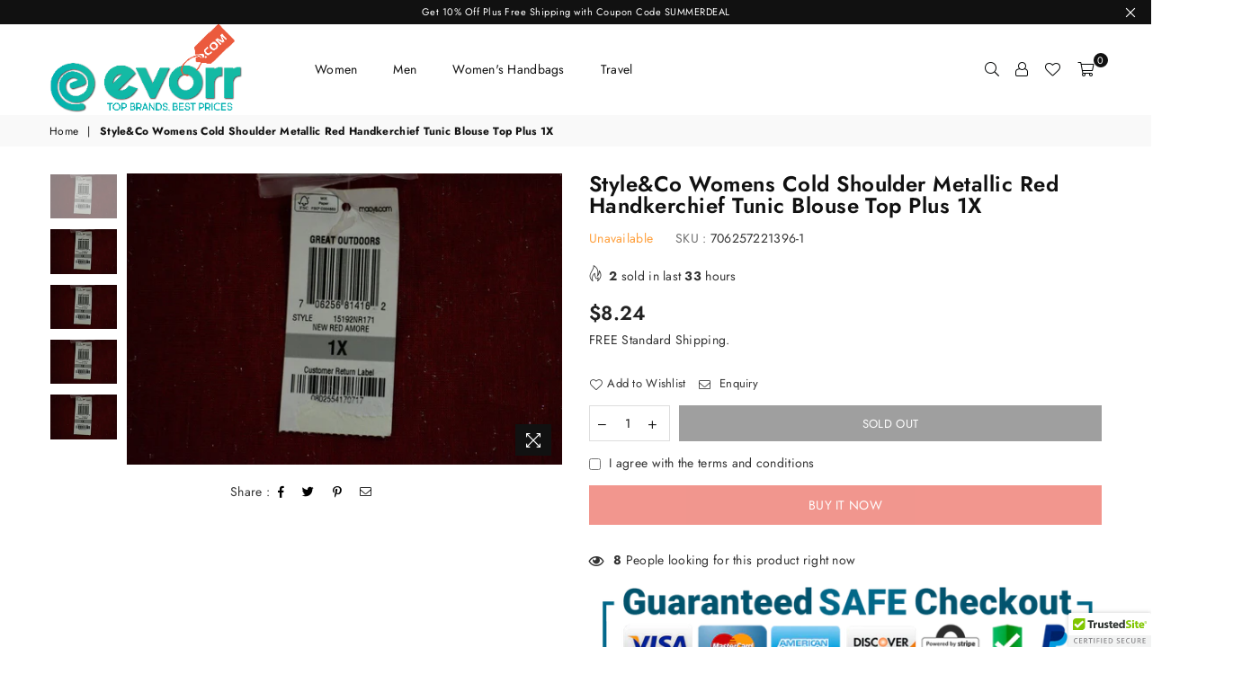

--- FILE ---
content_type: text/html; charset=utf-8
request_url: https://www.evorr.com/products/style-co-womens-cold-shoulder-metallic-red-handkerchief-tunic-blouse-top-plus-1x
body_size: 38234
content:
<!doctype html>
<html class="no-js" lang="en" >
<head><meta charset="utf-8"><meta http-equiv="X-UA-Compatible" content="IE=edge,chrome=1"><meta name="viewport" content="width=device-width, initial-scale=1.0, maximum-scale=1.0, user-scalable=no"><meta name="theme-color" content="#111111"><meta name="format-detection" content="telephone=no"><link rel="canonical" href="https://www.evorr.com/products/style-co-womens-cold-shoulder-metallic-red-handkerchief-tunic-blouse-top-plus-1x"><link rel="preconnect" href="//fonts.shopifycdn.com/" crossorigin><link rel="preconnect" href="//cdn.shopify.com"><link rel="preconnect" href="//v.shopify.com"><link rel="preconnect" href="//ajax.googleapis.com"><link rel="dns-prefetch" href="//www.evorr.com"><link rel="dns-prefetch" href="//evorr.myshopify.com"><link rel="dns-prefetch" href="//cdn.shopify.com"><link rel="dns-prefetch" href="//v.shopify.com"><link rel="dns-prefetch" href="//fonts.shopifycdn.com/" crossorigin><link rel="preload" as="style" href="//www.evorr.com/cdn/shop/t/6/assets/theme.scss.css?v=158256188024670527581759260696"><link rel="shortcut icon" href="//www.evorr.com/cdn/shop/files/logo1-favicon_32x32.png?v=1615319758" type="image/png"><!-- Added by AVADA SEO Suite --><meta name="twitter:image" content="http://www.evorr.com/cdn/shop/products/152735332938-0.jpg?v=1597027261"><script>window.FPConfig = {};window.FPConfig.ignoreKeywords=["/cart","/account"]</script><!-- Added by AVADA SEO Suite: Product Structured Data --><script type="application/ld+json">{"@context": "https://schema.org/","@type": "Product","@id": "5422238269591","name": "Style&amp;Co Womens Cold Shoulder Metallic Red Handkerchief Tunic Blouse Top Plus 1X","description": "RETAIL PRICE  $69.00   BEST PRICE GUARANTEED!  Brand: Style&amp;amp;Co Size: Plus 1XColor: Red Material: Polyester Blend Condition: Brand New With Tags! 100% Authentic Product Please look at all pictures for detailed measurements!","brand": {"@type": "Brand","name": "evorr.com"},"offers": {"@type": "AggregateOffer","offerCount": "1","lowPrice": "8.24","highPrice": "8.24","priceCurrency": "USD"},"image": ["https://www.evorr.com/cdn/shop/products/152735332938-0.jpg?v=1597027261","https://www.evorr.com/cdn/shop/products/152735332938-1.jpg?v=1597027265","https://www.evorr.com/cdn/shop/products/152735332938-2.jpg?v=1597027269","https://www.evorr.com/cdn/shop/products/152735332938-3.jpg?v=1597027272","https://www.evorr.com/cdn/shop/products/152735332938-4.jpg?v=1597027275","https://www.evorr.com/cdn/shop/products/152735332938-5.jpg?v=1597027279","https://www.evorr.com/cdn/shop/products/152735332938-6.jpg?v=1597027281"],"releaseDate": "2020-12-06 23:12:54 -0600","sku": "706257221396-1","mpn": "706256814162"}</script><!-- /Added by AVADA SEO Suite --><!-- Added by AVADA SEO Suite: Breadcrumb Structured Data--><script type="application/ld+json">{"@context": "https://schema.org","@type": "BreadcrumbList","itemListElement": [{"@type": "ListItem","position": 1,"name": "Home","item": "https://www.evorr.com"}, {"@type": "ListItem","position": 2,"name": "Style&amp;Co Womens Cold Shoulder Metallic Red Handkerchief Tunic Blouse Top Plus 1X","item": "https://www.evorr.com/products/style-co-womens-cold-shoulder-metallic-red-handkerchief-tunic-blouse-top-plus-1x"}]}</script><!-- Added by AVADA SEO Suite --><!-- Added by AVADA SEO Suite: WebSite SearchAction Structured Data--><script type="application/ld+json">{"@context": "https://schema.org","@type": "WebSite","url": "https://www.evorr.com","potentialAction": {"@type": "SearchAction","target": "https://www.evorr.com/search?q={search_term_string}","query-input": "required name=search_term_string"}}</script><!-- Added by AVADA SEO Suite --><!-- Added by AVADA SEO Suite: Organization Structured Data--><script type="application/ld+json">{"@context": "https://schema.org","@type": "Organization","name": "evorr.com","url": "https:\/\/www.evorr.com","sameAs": ["https:\/\/www.facebook.com\/EvorrInc"]}</script><!-- Added by AVADA SEO Suite --><!-- /Added by AVADA SEO Suite --><title>Style&amp;Co Womens Cold Shoulder Metallic Red Handkerchief Tunic Blouse T&ndash; evorr.com</title><meta name="description" content="RETAIL PRICE  $69.00   BEST PRICE GUARANTEED!   Brand: Style&amp;amp;Co Size: Plus 1X Color: Red Material: Polyester Blend Condition: Brand New With Tags! 100% Authentic Product Please look at all pictures for detailed measurements!"><!-- /snippets/social-meta-tags.liquid --> <meta name="keywords" content="evorr.com, www.evorr.com" /><meta name="author" content="AdornThemes"><meta property="og:site_name" content="evorr.com"><meta property="og:url" content="https://www.evorr.com/products/style-co-womens-cold-shoulder-metallic-red-handkerchief-tunic-blouse-top-plus-1x"><meta property="og:title" content="Style&Co Womens Cold Shoulder Metallic Red Handkerchief Tunic Blouse Top Plus 1X"><meta property="og:type" content="product"><meta property="og:description" content="RETAIL PRICE  $69.00   BEST PRICE GUARANTEED!   Brand: Style&amp;amp;Co Size: Plus 1X Color: Red Material: Polyester Blend Condition: Brand New With Tags! 100% Authentic Product Please look at all pictures for detailed measurements!"><meta property="og:price:amount" content="8.24"><meta property="og:price:currency" content="USD"><meta property="og:image" content="http://www.evorr.com/cdn/shop/products/152735332938-0_1200x1200.jpg?v=1597027261"><meta property="og:image" content="http://www.evorr.com/cdn/shop/products/152735332938-1_1200x1200.jpg?v=1597027265"><meta property="og:image" content="http://www.evorr.com/cdn/shop/products/152735332938-2_1200x1200.jpg?v=1597027269"><meta property="og:image:secure_url" content="https://www.evorr.com/cdn/shop/products/152735332938-0_1200x1200.jpg?v=1597027261"><meta property="og:image:secure_url" content="https://www.evorr.com/cdn/shop/products/152735332938-1_1200x1200.jpg?v=1597027265"><meta property="og:image:secure_url" content="https://www.evorr.com/cdn/shop/products/152735332938-2_1200x1200.jpg?v=1597027269"><meta name="twitter:card" content="summary_large_image"><meta name="twitter:title" content="Style&Co Womens Cold Shoulder Metallic Red Handkerchief Tunic Blouse Top Plus 1X"><meta name="twitter:description" content="RETAIL PRICE  $69.00   BEST PRICE GUARANTEED!   Brand: Style&amp;amp;Co Size: Plus 1X Color: Red Material: Polyester Blend Condition: Brand New With Tags! 100% Authentic Product Please look at all pictures for detailed measurements!">

  <!-- css --><style type="text/css">*,::after,::before{box-sizing:border-box}article,aside,details,figcaption,figure,footer,header,hgroup,main,menu,nav,section,summary{display:block}body,button,input,select,textarea{font-family:arial;-webkit-font-smoothing:antialiased;-webkit-text-size-adjust:100%}a{background-color:transparent}a,a:after,a:before{transition:all .3s ease-in-out}b,strong{font-weight:700;}em{font-style:italic}small{font-size:80%}sub,sup{font-size:75%;line-height:0;position:relative;vertical-align:baseline}sup{top:-.5em}sub{bottom:-.25em}img{max-width:100%;border:0}button,input,optgroup,select,textarea{color:inherit;font:inherit;margin:0;outline:0}button[disabled],input[disabled]{cursor:default}.mb0{margin-bottom:0!important}.mb10{margin-bottom:10px!important}.mb20{margin-bottom:20px!important}[type=button]::-moz-focus-inner,[type=reset]::-moz-focus-inner,[type=submit]::-moz-focus-inner,button::-moz-focus-inner{border-style:none;padding:0}[type=button]:-moz-focusring,[type=reset]:-moz-focusring,[type=submit]:-moz-focusring,button:-moz-focusring{outline:1px dotted ButtonText}input[type=email],input[type=number],input[type=password],input[type=search]{-webkit-appearance:none;-moz-appearance:none}input[type=checkbox],input[type=radio]{vertical-align:middle}table{width:100%;border-collapse:collapse;border-spacing:0}td,th{padding:0}textarea{overflow:auto;-webkit-appearance:none;-moz-appearance:none}.uppercase{text-transform:uppercase}.lowercase{text-transform:lowercase}.capitalize{text-transform:capitalize}[tabindex='-1']:focus{outline:0}a,img{outline:0!important;border:0}[role=button],a,button,input,label,select,textarea{touch-action:manipulation}.flex{display:flex}.flex-item{flex:1}.clearfix::after{content:'';display:table;clear:both}.clear{clear:both}.icon__fallback-text,.visually-hidden{position:absolute!important;overflow:hidden;clip:rect(0 0 0 0);height:1px;width:1px;margin:-1px;padding:0;border:0}.visibility-hidden{visibility:hidden}.js-focus-hidden:focus{outline:0}.no-js:not(html){display:none}.no-js .no-js:not(html){display:block}.no-js .js{display:none}.skip-link:focus{clip:auto;width:auto;height:auto;margin:0;color:#111;background-color:#fff;padding:10px;opacity:1;z-index:10000;transition:none}blockquote{background:#f8f8f8;font-weight:600;font-size:15px;font-style:normal;text-align:center;padding:0 30px;margin:0}.rte blockquote{padding:25px;margin-bottom:20px}blockquote p+cite{margin-top:7.5px}blockquote cite{display:block;font-size:13px;font-style:inherit}code,pre{font-family:Consolas,monospace;font-size:1em}pre{overflow:auto}.rte:last-child{margin-bottom:0}.rte .h1,.rte .h2,.rte .h3,.rte .h4,.rte .h5,.rte .h6,.rte h1,.rte h2,.rte h3,.rte h4,.rte h5,.rte h6{margin-top:15px;margin-bottom:7.5px}.rte .h1:first-child,.rte .h2:first-child,.rte .h3:first-child,.rte .h4:first-child,.rte .h5:first-child,.rte .h6:first-child,.rte h1:first-child,.rte h2:first-child,.rte h3:first-child,.rte h4:first-child,.rte h5:first-child,.rte h6:first-child{margin-top:0}.rte li{margin-bottom:4px;list-style:inherit}.rte li:last-child{margin-bottom:0}.rte-setting{margin-bottom:11.11111px}.rte-setting:last-child{margin-bottom:0}p:last-child{margin-bottom:0}li{list-style:none}.fine-print{font-size:1.07692em;font-style:italic;margin:20px 0}.txt--minor{font-size:80%}.txt--emphasis{font-style:italic}.icon{display:inline-block;width:20px;height:20px;vertical-align:middle;fill:currentColor}.no-svg .icon{display:none}svg.icon:not(.icon--full-color) circle,svg.icon:not(.icon--full-color) ellipse,svg.icon:not(.icon--full-color) g,svg.icon:not(.icon--full-color) line,svg.icon:not(.icon--full-color) path,svg.icon:not(.icon--full-color) polygon,svg.icon:not(.icon--full-color) polyline,svg.icon:not(.icon--full-color) rect,symbol.icon:not(.icon--full-color) circle,symbol.icon:not(.icon--full-color) ellipse,symbol.icon:not(.icon--full-color) g,symbol.icon:not(.icon--full-color) line,symbol.icon:not(.icon--full-color) path,symbol.icon:not(.icon--full-color) polygon,symbol.icon:not(.icon--full-color) polyline,symbol.icon:not(.icon--full-color) rect{fill:inherit;stroke:inherit}.no-svg .icon__fallback-text{position:static!important;overflow:inherit;clip:none;height:auto;width:auto;margin:0}ol,ul{margin:0;padding:0}ol{list-style:decimal}.list--inline{padding:0;margin:0}.list--inline li{display:inline-block;margin-bottom:0;vertical-align:middle}.rte img{height:auto}.rte table{table-layout:fixed}.rte ol,.rte ul{margin:20px 0 30px 30px}.rte ol.list--inline,.rte ul.list--inline{margin-left:0}.rte ul{list-style:disc outside}.rte ul ul{list-style:circle outside}.rte ul ul ul{list-style:square outside}.rte a:not(.btn){padding-bottom:1px}.text-center .rte ol,.text-center .rte ul,.text-center.rte ol,.text-center.rte ul{margin-left:0;list-style-position:inside}.rte__table-wrapper{max-width:100%;overflow:auto;-webkit-overflow-scrolling:touch}svg:not(:root){overflow:hidden}.video-wrapper{position:relative;overflow:hidden;max-width:100%;padding-bottom:56.25%;height:0;height:auto}.video-wrapper iframe{position:absolute;top:0;left:0;width:100%;height:100%}form{margin:0}legend{border:0;padding:0}button{cursor:pointer}input[type=submit]{cursor:pointer}input[type=text]{-webkit-appearance:none;-moz-appearance:none}[type=checkbox]+label,[type=radio]+label{display:inline-block;margin-bottom:0}label[for]{cursor:pointer}textarea{min-height:100px}input[type=checkbox],input[type=radio]{margin:0 5px 0 0}select::-ms-expand{display:none}.label--hidden{position:absolute;height:0;width:0;margin-bottom:0;overflow:hidden;clip:rect(1px,1px,1px,1px)}.ie9 .label--hidden{position:static;height:auto;width:auto;margin-bottom:2px;overflow:visible;clip:initial}.form-vertical input,.form-vertical select,.form-vertical textarea{display:block;width:100%}.form-vertical [type=checkbox],.form-vertical [type=radio]{display:inline-block;width:auto;margin-right:5px}.form-vertical .btn,.form-vertical [type=submit]{display:inline-block;width:auto}.grid--table{display:table;table-layout:fixed;width:100%}.grid--table>.grid__item{float:none;display:table-cell;vertical-align:middle}.is-transitioning{display:block!important;visibility:visible!important}.grid{list-style:none;margin:0 -15px;padding:0}.grid::after{content:'';display:table;clear:both}@media only screen and (max-width:1024px){.grid{margin:0 -7.5px}}@media only screen and (max-width:766px){.grid{margin:0 -5px}}.grid__item{float:left;padding-left:15px;padding-right:15px;width:100%}@media only screen and (max-width:1024px){.grid__item{padding-left:7.5px;padding-right:7.5px}}@media only screen and (max-width:766px){.grid__item{padding-left:5px;padding-right:5px}}.grid__item[class*="--push"]{position:relative}.grid--rev{direction:rtl;text-align:left}.grid--rev>.grid__item{direction:ltr;text-align:left;float:right}.one-whole{width:100%}.one-half{width:50%}.one-third{width:33.33333%}.two-thirds{width:66.66667%}.one-quarter{width:25%}.two-quarters{width:50%}.three-quarters{width:75%}.one-fifth{width:20%}.two-fifths{width:40%}.three-fifths{width:60%}.four-fifths{width:80%}.one-sixth{width:16.66667%}.two-sixths{width:33.33333%}.three-sixths{width:50%}.four-sixths{width:66.66667%}.five-sixths{width:83.33333%}.one-seventh{width:14.28571%}.one-eighth{width:12.5%}.two-eighths{width:25%}.three-eighths{width:37.5%}.four-eighths{width:50%}.five-eighths{width:62.5%}.six-eighths{width:75%}.seven-eighths{width:87.5%}.one-nineth{width:11.11111%}.one-tenth{width:10%}.two-tenths{width:20%}.three-tenths{width:30%}.four-tenths{width:40%}.five-tenths{width:50%}.six-tenths{width:60%}.seven-tenths{width:70%}.eight-tenths{width:80%}.nine-tenths{width:90%}.one-twelfth{width:8.33333%}.two-twelfths{width:16.66667%}.three-twelfths{width:25%}.four-twelfths{width:33.33333%}.five-twelfths{width:41.66667%}.six-twelfths{width:50%}.seven-twelfths{width:58.33333%}.eight-twelfths{width:66.66667%}.nine-twelfths{width:75%}.ten-twelfths{width:83.33333%}.eleven-twelfths{width:91.66667%}.show{display:block!important}.hide{display:none!important}.text-left{text-align:left!important}.text-right{text-align:right!important}.text-center{text-align:center!important}@media only screen and (min-width:767px){.medium-up--one-whole{width:100%}.medium-up--one-half{width:50%}.medium-up--one-third{width:33.33333%}.medium-up--two-thirds{width:66.66667%}.medium-up--one-quarter{width:25%}.medium-up--two-quarters{width:50%}.medium-up--three-quarters{width:75%}.medium-up--one-fifth{width:20%}.medium-up--two-fifths{width:40%}.medium-up--three-fifths{width:60%}.medium-up--four-fifths{width:80%}.medium-up--one-sixth{width:16.66667%}.medium-up--two-sixths{width:33.33333%}.medium-up--three-sixths{width:50%}.medium-up--four-sixths{width:66.66667%}.medium-up--five-sixths{width:83.33333%}.medium-up--one-seventh{width:14.28571%}.medium-up--one-eighth{width:12.5%}.medium-up--two-eighths{width:25%}.medium-up--three-eighths{width:37.5%}.medium-up--four-eighths{width:50%}.medium-up--five-eighths{width:62.5%}.medium-up--six-eighths{width:75%}.medium-up--seven-eighths{width:87.5%}.medium-up--one-nineth{width:11.11111%}.medium-up--one-tenth{width:10%}.medium-up--two-tenths{width:20%}.medium-up--three-tenths{width:30%}.medium-up--four-tenths{width:40%}.medium-up--five-tenths{width:50%}.medium-up--six-tenths{width:60%}.medium-up--seven-tenths{width:70%}.medium-up--eight-tenths{width:80%}.medium-up--nine-tenths{width:90%}.medium-up--one-twelfth{width:8.33333%}.medium-up--two-twelfths{width:16.66667%}.medium-up--three-twelfths{width:25%}.medium-up--four-twelfths{width:33.33333%}.medium-up--five-twelfths{width:41.66667%}.medium-up--six-twelfths{width:50%}.medium-up--seven-twelfths{width:58.33333%}.medium-up--eight-twelfths{width:66.66667%}.medium-up--nine-twelfths{width:75%}.medium-up--ten-twelfths{width:83.33333%}.medium-up--eleven-twelfths{width:91.66667%}.grid--uniform .medium-up--five-tenths:nth-child(2n+1),.grid--uniform .medium-up--four-eighths:nth-child(2n+1),.grid--uniform .medium-up--four-twelfths:nth-child(3n+1),.grid--uniform .medium-up--one-eighth:nth-child(8n+1),.grid--uniform .medium-up--one-fifth:nth-child(5n+1),.grid--uniform .medium-up--one-half:nth-child(2n+1),.grid--uniform .medium-up--one-quarter:nth-child(4n+1),.grid--uniform .medium-up--one-seventh:nth-child(7n+1),.grid--uniform .medium-up--one-sixth:nth-child(6n+1),.grid--uniform .medium-up--one-third:nth-child(3n+1),.grid--uniform .medium-up--one-twelfth:nth-child(12n+1),.grid--uniform .medium-up--six-twelfths:nth-child(2n+1),.grid--uniform .medium-up--three-sixths:nth-child(2n+1),.grid--uniform .medium-up--three-twelfths:nth-child(4n+1),.grid--uniform .medium-up--two-eighths:nth-child(4n+1),.grid--uniform .medium-up--two-sixths:nth-child(3n+1),.grid--uniform .medium-up--two-twelfths:nth-child(6n+1){clear:both}.medium-up--show{display:block!important}.medium-up--hide{display:none!important}.medium-up--text-left{text-align:left!important}.medium-up--text-right{text-align:right!important}.medium-up--text-center{text-align:center!important}}@media only screen and (min-width:1025px){.large-up--one-whole{width:100%}.large-up--one-half{width:50%}.large-up--one-third{width:33.33333%}.large-up--two-thirds{width:66.66667%}.large-up--one-quarter{width:25%}.large-up--two-quarters{width:50%}.large-up--three-quarters{width:75%}.large-up--one-fifth{width:20%}.large-up--two-fifths{width:40%}.large-up--three-fifths{width:60%}.large-up--four-fifths{width:80%}.large-up--one-sixth{width:16.66667%}.large-up--two-sixths{width:33.33333%}.large-up--three-sixths{width:50%}.large-up--four-sixths{width:66.66667%}.large-up--five-sixths{width:83.33333%}.large-up--one-seventh{width:14.28571%}.large-up--one-eighth{width:12.5%}.large-up--two-eighths{width:25%}.large-up--three-eighths{width:37.5%}.large-up--four-eighths{width:50%}.large-up--five-eighths{width:62.5%}.large-up--six-eighths{width:75%}.large-up--seven-eighths{width:87.5%}.large-up--one-nineth{width:11.11111%}.large-up--one-tenth{width:10%}.large-up--two-tenths{width:20%}.large-up--three-tenths{width:30%}.large-up--four-tenths{width:40%}.large-up--five-tenths{width:50%}.large-up--six-tenths{width:60%}.large-up--seven-tenths{width:70%}.large-up--eight-tenths{width:80%}.large-up--nine-tenths{width:90%}.large-up--one-twelfth{width:8.33333%}.large-up--two-twelfths{width:16.66667%}.large-up--three-twelfths{width:25%}.large-up--four-twelfths{width:33.33333%}.large-up--five-twelfths{width:41.66667%}.large-up--six-twelfths{width:50%}.large-up--seven-twelfths{width:58.33333%}.large-up--eight-twelfths{width:66.66667%}.large-up--nine-twelfths{width:75%}.large-up--ten-twelfths{width:83.33333%}.large-up--eleven-twelfths{width:91.66667%}.grid--uniform .large-up--five-tenths:nth-child(2n+1),.grid--uniform .large-up--four-eighths:nth-child(2n+1),.grid--uniform .large-up--four-twelfths:nth-child(3n+1),.grid--uniform .large-up--one-eighth:nth-child(8n+1),.grid--uniform .large-up--one-fifth:nth-child(5n+1),.grid--uniform .large-up--one-half:nth-child(2n+1),.grid--uniform .large-up--one-quarter:nth-child(4n+1),.grid--uniform .large-up--one-seventh:nth-child(7n+1),.grid--uniform .large-up--one-sixth:nth-child(6n+1),.grid--uniform .large-up--one-third:nth-child(3n+1),.grid--uniform .large-up--one-twelfth:nth-child(12n+1),.grid--uniform .large-up--six-twelfths:nth-child(2n+1),.grid--uniform .large-up--three-sixths:nth-child(2n+1),.grid--uniform .large-up--three-twelfths:nth-child(4n+1),.grid--uniform .large-up--two-eighths:nth-child(4n+1),.grid--uniform .large-up--two-sixths:nth-child(3n+1),.grid--uniform .large-up--two-twelfths:nth-child(6n+1){clear:both}.large-up--show{display:block!important}.large-up--hide{display:none!important}.large-up--text-left{text-align:left!important}.large-up--text-right{text-align:right!important}.large-up--text-center{text-align:center!important}}@media only screen and (min-width:1280px){.widescreen--one-whole{width:100%}.widescreen--one-half{width:50%}.widescreen--one-third{width:33.33333%}.widescreen--two-thirds{width:66.66667%}.widescreen--one-quarter{width:25%}.widescreen--two-quarters{width:50%}.widescreen--three-quarters{width:75%}.widescreen--one-fifth{width:20%}.widescreen--two-fifths{width:40%}.widescreen--three-fifths{width:60%}.widescreen--four-fifths{width:80%}.widescreen--one-sixth{width:16.66667%}.widescreen--two-sixths{width:33.33333%}.widescreen--three-sixths{width:50%}.widescreen--four-sixths{width:66.66667%}.widescreen--five-sixths{width:83.33333%}.widescreen--one-seventh{width:14.28571%}.widescreen--one-eighth{width:12.5%}.widescreen--two-eighths{width:25%}.widescreen--three-eighths{width:37.5%}.widescreen--four-eighths{width:50%}.widescreen--five-eighths{width:62.5%}.widescreen--six-eighths{width:75%}.widescreen--seven-eighths{width:87.5%}.widescreen--one-nineth{width:11.11111%}.widescreen--one-tenth{width:10%}.widescreen--two-tenths{width:20%}.widescreen--three-tenths{width:30%}.widescreen--four-tenths{width:40%}.widescreen--five-tenths{width:50%}.widescreen--six-tenths{width:60%}.widescreen--seven-tenths{width:70%}.widescreen--eight-tenths{width:80%}.widescreen--nine-tenths{width:90%}.widescreen--one-twelfth{width:8.33333%}.widescreen--two-twelfths{width:16.66667%}.widescreen--three-twelfths{width:25%}.widescreen--four-twelfths{width:33.33333%}.widescreen--five-twelfths{width:41.66667%}.widescreen--six-twelfths{width:50%}.widescreen--seven-twelfths{width:58.33333%}.widescreen--eight-twelfths{width:66.66667%}.widescreen--nine-twelfths{width:75%}.widescreen--ten-twelfths{width:83.33333%}.widescreen--eleven-twelfths{width:91.66667%}.grid--uniform .widescreen--five-tenths:nth-child(2n+1),.grid--uniform .widescreen--four-eighths:nth-child(2n+1),.grid--uniform .widescreen--four-twelfths:nth-child(3n+1),.grid--uniform .widescreen--one-eighth:nth-child(8n+1),.grid--uniform .widescreen--one-fifth:nth-child(5n+1),.grid--uniform .widescreen--one-half:nth-child(2n+1),.grid--uniform .widescreen--one-quarter:nth-child(4n+1),.grid--uniform .widescreen--one-seventh:nth-child(7n+1),.grid--uniform .widescreen--one-sixth:nth-child(6n+1),.grid--uniform .widescreen--one-third:nth-child(3n+1),.grid--uniform .widescreen--one-twelfth:nth-child(12n+1),.grid--uniform .widescreen--six-twelfths:nth-child(2n+1),.grid--uniform .widescreen--three-sixths:nth-child(2n+1),.grid--uniform .widescreen--three-twelfths:nth-child(4n+1),.grid--uniform .widescreen--two-eighths:nth-child(4n+1),.grid--uniform .widescreen--two-sixths:nth-child(3n+1),.grid--uniform .widescreen--two-twelfths:nth-child(6n+1){clear:both}.widescreen--show{display:block!important}.widescreen--hide{display:none!important}.widescreen--text-left{text-align:left!important}.widescreen--text-right{text-align:right!important}.widescreen--text-center{text-align:center!important}}@media only screen and (min-width:1025px) and (max-width:1279px){.large--one-whole{width:100%}.large--one-half{width:50%}.large--one-third{width:33.33333%}.large--two-thirds{width:66.66667%}.large--one-quarter{width:25%}.large--two-quarters{width:50%}.large--three-quarters{width:75%}.large--one-fifth{width:20%}.large--two-fifths{width:40%}.large--three-fifths{width:60%}.large--four-fifths{width:80%}.large--one-sixth{width:16.66667%}.large--two-sixths{width:33.33333%}.large--three-sixths{width:50%}.large--four-sixths{width:66.66667%}.large--five-sixths{width:83.33333%}.large--one-seventh{width:14.28571%}.large--one-eighth{width:12.5%}.large--two-eighths{width:25%}.large--three-eighths{width:37.5%}.large--four-eighths{width:50%}.large--five-eighths{width:62.5%}.large--six-eighths{width:75%}.large--seven-eighths{width:87.5%}.large--one-nineth{width:11.11111%}.large--one-tenth{width:10%}.large--two-tenths{width:20%}.large--three-tenths{width:30%}.large--four-tenths{width:40%}.large--five-tenths{width:50%}.large--six-tenths{width:60%}.large--seven-tenths{width:70%}.large--eight-tenths{width:80%}.large--nine-tenths{width:90%}.large--one-twelfth{width:8.33333%}.large--two-twelfths{width:16.66667%}.large--three-twelfths{width:25%}.large--four-twelfths{width:33.33333%}.large--five-twelfths{width:41.66667%}.large--six-twelfths{width:50%}.large--seven-twelfths{width:58.33333%}.large--eight-twelfths{width:66.66667%}.large--nine-twelfths{width:75%}.large--ten-twelfths{width:83.33333%}.large--eleven-twelfths{width:91.66667%}.grid--uniform .large--five-tenths:nth-child(2n+1),.grid--uniform .large--four-eighths:nth-child(2n+1),.grid--uniform .large--four-twelfths:nth-child(3n+1),.grid--uniform .large--one-eighth:nth-child(8n+1),.grid--uniform .large--one-fifth:nth-child(5n+1),.grid--uniform .large--one-half:nth-child(2n+1),.grid--uniform .large--one-quarter:nth-child(4n+1),.grid--uniform .large--one-seventh:nth-child(7n+1),.grid--uniform .large--one-sixth:nth-child(6n+1),.grid--uniform .large--one-third:nth-child(3n+1),.grid--uniform .large--one-twelfth:nth-child(12n+1),.grid--uniform .large--six-twelfths:nth-child(2n+1),.grid--uniform .large--three-sixths:nth-child(2n+1),.grid--uniform .large--three-twelfths:nth-child(4n+1),.grid--uniform .large--two-eighths:nth-child(4n+1),.grid--uniform .large--two-sixths:nth-child(3n+1),.grid--uniform .large--two-twelfths:nth-child(6n+1){clear:both}.large--show{display:block!important}.large--hide{display:none!important}.large--text-left{text-align:left!important}.large--text-right{text-align:right!important}.large--text-center{text-align:center!important}}@media only screen and (min-width:767px) and (max-width:1024px){.medium--one-whole{width:100%}.medium--one-half{width:50%}.medium--one-third{width:33.33333%}.medium--two-thirds{width:66.66667%}.medium--one-quarter{width:25%}.medium--two-quarters{width:50%}.medium--three-quarters{width:75%}.medium--one-fifth{width:20%}.medium--two-fifths{width:40%}.medium--three-fifths{width:60%}.medium--four-fifths{width:80%}.medium--one-sixth{width:16.66667%}.medium--two-sixths{width:33.33333%}.medium--three-sixths{width:50%}.medium--four-sixths{width:66.66667%}.medium--five-sixths{width:83.33333%}.medium--one-seventh{width:14.28571%}.medium--one-eighth{width:12.5%}.medium--two-eighths{width:25%}.medium--three-eighths{width:37.5%}.medium--four-eighths{width:50%}.medium--five-eighths{width:62.5%}.medium--six-eighths{width:75%}.medium--seven-eighths{width:87.5%}.medium--one-nineth{width:11.11111%}.medium--one-tenth{width:10%}.medium--two-tenths{width:20%}.medium--three-tenths{width:30%}.medium--four-tenths{width:40%}.medium--five-tenths{width:50%}.medium--six-tenths{width:60%}.medium--seven-tenths{width:70%}.medium--eight-tenths{width:80%}.medium--nine-tenths{width:90%}.medium--one-twelfth{width:8.33333%}.medium--two-twelfths{width:16.66667%}.medium--three-twelfths{width:25%}.medium--four-twelfths{width:33.33333%}.medium--five-twelfths{width:41.66667%}.medium--six-twelfths{width:50%}.medium--seven-twelfths{width:58.33333%}.medium--eight-twelfths{width:66.66667%}.medium--nine-twelfths{width:75%}.medium--ten-twelfths{width:83.33333%}.medium--eleven-twelfths{width:91.66667%}.grid--uniform .medium--five-tenths:nth-child(2n+1),.grid--uniform .medium--four-eighths:nth-child(2n+1),.grid--uniform .medium--four-twelfths:nth-child(3n+1),.grid--uniform .medium--one-eighth:nth-child(8n+1),.grid--uniform .medium--one-fifth:nth-child(5n+1),.grid--uniform .medium--one-half:nth-child(2n+1),.grid--uniform .medium--one-quarter:nth-child(4n+1),.grid--uniform .medium--one-seventh:nth-child(7n+1),.grid--uniform .medium--one-sixth:nth-child(6n+1),.grid--uniform .medium--one-third:nth-child(3n+1),.grid--uniform .medium--one-twelfth:nth-child(12n+1),.grid--uniform .medium--six-twelfths:nth-child(2n+1),.grid--uniform .medium--three-sixths:nth-child(2n+1),.grid--uniform .medium--three-twelfths:nth-child(4n+1),.grid--uniform .medium--two-eighths:nth-child(4n+1),.grid--uniform .medium--two-sixths:nth-child(3n+1),.grid--uniform .medium--two-twelfths:nth-child(6n+1){clear:both}.medium--show{display:block!important}.medium--hide{display:none!important}.medium--text-left{text-align:left!important}.medium--text-right{text-align:right!important}.medium--text-center{text-align:center!important}}@media only screen and (max-width:766px){.small--one-whole{width:100%}.small--one-half{width:50%}.small--one-third{width:33.33333%}.small--two-thirds{width:66.66667%}.small--one-quarter{width:25%}.small--two-quarters{width:50%}.small--three-quarters{width:75%}.small--one-fifth{width:20%}.small--two-fifths{width:40%}.small--three-fifths{width:60%}.small--four-fifths{width:80%}.small--one-sixth{width:16.66667%}.small--two-sixths{width:33.33333%}.small--three-sixths{width:50%}.small--four-sixths{width:66.66667%}.small--five-sixths{width:83.33333%}.small--one-seventh{width:14.28571%}.small--one-eighth{width:12.5%}.small--two-eighths{width:25%}.small--three-eighths{width:37.5%}.small--four-eighths{width:50%}.small--five-eighths{width:62.5%}.small--six-eighths{width:75%}.small--seven-eighths{width:87.5%}.small--one-nineth{width:11.11111%}.small--one-tenth{width:10%}.small--two-tenths{width:20%}.small--three-tenths{width:30%}.small--four-tenths{width:40%}.small--five-tenths{width:50%}.small--six-tenths{width:60%}.small--seven-tenths{width:70%}.small--eight-tenths{width:80%}.small--nine-tenths{width:90%}.small--one-twelfth{width:8.33333%}.small--two-twelfths{width:16.66667%}.small--three-twelfths{width:25%}.small--four-twelfths{width:33.33333%}.small--five-twelfths{width:41.66667%}.small--six-twelfths{width:50%}.small--seven-twelfths{width:58.33333%}.small--eight-twelfths{width:66.66667%}.small--nine-twelfths{width:75%}.small--ten-twelfths{width:83.33333%}.small--eleven-twelfths{width:91.66667%}.grid--uniform .small--five-tenths:nth-child(2n+1),.grid--uniform .small--four-eighths:nth-child(2n+1),.grid--uniform .small--four-twelfths:nth-child(3n+1),.grid--uniform .small--one-eighth:nth-child(8n+1),.grid--uniform .small--one-half:nth-child(2n+1),.grid--uniform .small--one-quarter:nth-child(4n+1),.grid--uniform .small--one-seventh:nth-child(7n+1),.grid--uniform .small--one-sixth:nth-child(6n+1),.grid--uniform .small--one-third:nth-child(3n+1),.grid--uniform .small--one-twelfth:nth-child(12n+1),.grid--uniform .small--six-twelfths:nth-child(2n+1),.grid--uniform .small--three-sixths:nth-child(2n+1),.grid--uniform .small--three-twelfths:nth-child(4n+1),.grid--uniform .small--two-eighths:nth-child(4n+1),.grid--uniform .small--two-sixths:nth-child(3n+1),.grid--uniform .small--two-twelfths:nth-child(6n+1),.grid--uniform.small--one-fifth:nth-child(5n+1){clear:both}.small--show{display:block!important}.small--hide{display:none!important}.small--text-left{text-align:left!important}.small--text-right{text-align:right!important}.small--text-center{text-align:center!important}}@media only screen and (min-width:767px){.medium-up--push-one-half{left:50%}.medium-up--push-one-third{left:33.33333%}.medium-up--push-two-thirds{left:66.66667%}.medium-up--push-one-quarter{left:25%}.medium-up--push-two-quarters{left:50%}.medium-up--push-three-quarters{left:75%}.medium-up--push-one-fifth{left:20%}.medium-up--push-two-fifths{left:40%}.medium-up--push-three-fifths{left:60%}.medium-up--push-four-fifths{left:80%}.medium-up--push-one-sixth{left:16.66667%}.medium-up--push-two-sixths{left:33.33333%}.medium-up--push-three-sixths{left:50%}.medium-up--push-four-sixths{left:66.66667%}.medium-up--push-five-sixths{left:83.33333%}.medium-up--push-one-eighth{left:12.5%}.medium-up--push-two-eighths{left:25%}.medium-up--push-three-eighths{left:37.5%}.medium-up--push-four-eighths{left:50%}.medium-up--push-five-eighths{left:62.5%}.medium-up--push-six-eighths{left:75%}.medium-up--push-seven-eighths{left:87.5%}.medium-up--push-one-tenth{left:10%}.medium-up--push-two-tenths{left:20%}.medium-up--push-three-tenths{left:30%}.medium-up--push-four-tenths{left:40%}.medium-up--push-five-tenths{left:50%}.medium-up--push-six-tenths{left:60%}.medium-up--push-seven-tenths{left:70%}.medium-up--push-eight-tenths{left:80%}.medium-up--push-nine-tenths{left:90%}.medium-up--push-one-twelfth{left:8.33333%}.medium-up--push-two-twelfths{left:16.66667%}.medium-up--push-three-twelfths{left:25%}.medium-up--push-four-twelfths{left:33.33333%}.medium-up--push-five-twelfths{left:41.66667%}.medium-up--push-six-twelfths{left:50%}.medium-up--push-seven-twelfths{left:58.33333%}.medium-up--push-eight-twelfths{left:66.66667%}.medium-up--push-nine-twelfths{left:75%}.medium-up--push-ten-twelfths{left:83.33333%}.medium-up--push-eleven-twelfths{left:91.66667%}}.wd-30{width:30%}.wd-40{width:40%}.wd-50{width:50%}.wd-60{width:60%}.wd-70{width:70%}.wd-80{width:80%}.wd-90{width:90%}.grid-mr-0{margin:0}.grid-mr-1{margin:0 -.5px}.grid-mr-2{margin:0 -1px}.grid-mr-3{margin:0 -1.5px}.grid-mr-4{margin:0 -2px}.grid-mr-5{margin:0 -2.5px}.grid-mr-6{margin:0 -3px}.grid-mr-7{margin:0 -3.5px}.grid-mr-8{margin:0 -4px}.grid-mr-9{margin:0 -4.5px}.grid-mr-10{margin:0 -5px}.grid-mr-11{margin:0 -5.5px}.grid-mr-12{margin:0 -6px}.grid-mr-13{margin:0 -6.5px}.grid-mr-14{margin:0 -7px}.grid-mr-15{margin:0 -7.5px}.grid-mr-16{margin:0 -8px}.grid-mr-17{margin:0 -8.5px}.grid-mr-18{margin:0 -9px}.grid-mr-19{margin:0 -9.5px}.grid-mr-20{margin:0 -10px}.grid-mr-21{margin:0 -10.5px}.grid-mr-22{margin:0 -11px}.grid-mr-23{margin:0 -11.5px}.grid-mr-24{margin:0 -12px}.grid-mr-25{margin:0 -12.5px}.grid-mr-26{margin:0 -13px}.grid-mr-27{margin:0 -13.5px}.grid-mr-28{margin:0 -14px}.grid-mr-29{margin:0 -14.5px}.grid-mr-30{margin:0 -15px}.pd-1 .collection-grid-item{margin:0 .5px 1px}.pd-2 .collection-grid-item{margin:0 1px 2px}.pd-3 .collection-grid-item{margin:0 1.5px 3px}.pd-4 .collection-grid-item{margin:0 2px 4px}.pd-5 .collection-grid-item{margin:0 2.5px 5px}.pd-6 .collection-grid-item{margin:0 3px 6px}.pd-7 .collection-grid-item{margin:0 3.5px 7px}.pd-8 .collection-grid-item{margin:0 4px 8px}.pd-9 .collection-grid-item{margin:0 4.5px 9px}.pd-10 .collection-grid-item{margin:0 5px 10px}.pd-11 .collection-grid-item{margin:0 5.5px 11px}.pd-12 .collection-grid-item{margin:0 6px 12px}.pd-13 .collection-grid-item{margin:0 6.5px 13px}.pd-14 .collection-grid-item{margin:0 7px 14px}.pd-15 .collection-grid-item{margin:0 7.5px 15px}.pd-16 .collection-grid-item{margin:0 8px 16px}.pd-17 .collection-grid-item{margin:0 8.5px 17px}.pd-18 .collection-grid-item{margin:0 9px 18px}.pd-19 .collection-grid-item{margin:0 9.5px 19px}.pd-20 .collection-grid-item{margin:0 10px 20px}.pd-21 .collection-grid-item{margin:0 10.5px 21px}.pd-22 .collection-grid-item{margin:0 11px 22px}.pd-23 .collection-grid-item{margin:0 11.5px 23px}.pd-24 .collection-grid-item{margin:0 12px 24px}.pd-25 .collection-grid-item{margin:0 12.5px 25px}.pd-26 .collection-grid-item{margin:0 13px 26px}.pd-27 .collection-grid-item{margin:0 13.5px 27px}.pd-28 .collection-grid-item{margin:0 14px 28px}.pd-29 .collection-grid-item{margin:0 14.5px 29px}.pd-30 .collection-grid-item{margin:0 15px 30px}@media only screen and (max-width:766px){.pd-mb-1 .collection-grid-item{margin:0 .5px 1px}.pd-mb-2 .collection-grid-item{margin:0 1px 2px}.pd-mb-3 .collection-grid-item{margin:0 1.5px 3px}.pd-mb-4 .collection-grid-item{margin:0 2px 4px}.pd-mb-5 .collection-grid-item{margin:0 2.5px 5px}.pd-mb-6 .collection-grid-item{margin:0 3px 6px}.pd-mb-7 .collection-grid-item{margin:0 3.5px 7px}.pd-mb-8 .collection-grid-item{margin:0 4px 8px}.pd-mb-9 .collection-grid-item{margin:0 4.5px 9px}.pd-mb-10 .collection-grid-item{margin:0 5px 10px}.pd-mb-11 .collection-grid-item{margin:0 5.5px 11px}.pd-mb-12 .collection-grid-item{margin:0 6px 12px}.pd-mb-13 .collection-grid-item{margin:0 6.5px 13px}.pd-mb-14 .collection-grid-item{margin:0 7px 14px}.pd-mb-15 .collection-grid-item{margin:0 7.5px 15px}.pd-mb-16 .collection-grid-item{margin:0 8px 16px}.pd-mb-17 .collection-grid-item{margin:0 8.5px 17px}.pd-mb-18 .collection-grid-item{margin:0 9px 18px}.pd-mb-19 .collection-grid-item{margin:0 9.5px 19px}.pd-mb-20 .collection-grid-item{margin:0 10px 20px}.pd-mb-21 .collection-grid-item{margin:0 10.5px 21px}.pd-mb-22 .collection-grid-item{margin:0 11px 22px}.pd-mb-23 .collection-grid-item{margin:0 11.5px 23px}.pd-mb-24 .collection-grid-item{margin:0 12px 24px}.pd-mb-25 .collection-grid-item{margin:0 12.5px 25px}.pd-mb-26 .collection-grid-item{margin:0 13px 26px}.pd-mb-27 .collection-grid-item{margin:0 13.5px 27px}.pd-mb-28 .collection-grid-item{margin:0 14px 28px}.pd-mb-29 .collection-grid-item{margin:0 14.5px 29px}.pd-mb-30 .collection-grid-item{margin:0 15px 30px}}.col-1{width:100%}.col-2{width:50%}.col-3{width:33.33%}.col-4{width:25%}.col-5{width:20%}</style><link href="//www.evorr.com/cdn/shop/t/6/assets/theme.scss.css?v=158256188024670527581759260696" rel="stylesheet" type="text/css" media="all" />
<script src="//www.evorr.com/cdn/shop/t/6/assets/jquery.min.js?v=98014222988859431451595625733"></script><script>var theme = {strings:{addToCart:"Add to cart",soldOut:"Sold out",unavailable:"Unavailable",showMore:"Show More",showLess:"Show Less"},mlcurrency:false,moneyFormat:"\u003cspan class=money\u003e${{amount}}\u003c\/span\u003e",currencyFormat:"money_format",shopCurrency:"USD",autoCurrencies:false,money_currency_format:"${{amount}} USD",money_format:"${{amount}}",ajax_cart:true,fixedHeader:false,animation:false,animationMobile:true,searchresult:"See all results",wlAvailable:"Available in Wishlist",rtl:false,days:"Days",hours:"Hrs",minuts:"Min",seconds:"Sec",sun:"Sunday",mon:"Monday",tue:"Tuesday",wed:"Wednesday",thu:"Thursday",fri:"Friday",sat:"Saturday",jan:"January",feb:"February",mar:"March",apr:"April",may:"May",jun:"June",jul:"July",aug:"August",sep:"September",oct:"October",nov:"November",dec:"December",};document.documentElement.className = document.documentElement.className.replace('no-js', 'js');var designmode = false;</script><script src="//www.evorr.com/cdn/shop/t/6/assets/vendor.min.js?v=124176343689445626311595625746" defer="defer"></script><script src="//www.evorr.com/cdn/shopifycloud/storefront/assets/themes_support/option_selection-b017cd28.js" async></script>
  
  <script>window.performance && window.performance.mark && window.performance.mark('shopify.content_for_header.start');</script><meta name="google-site-verification" content="NBPCMzsps6ZiNTOM-wuduxJ1a_2lGvAAw7U6nqYP_Wk">
<meta name="facebook-domain-verification" content="iwvw6b81f9p7nibkw8q94vy5xfci6l">
<meta id="shopify-digital-wallet" name="shopify-digital-wallet" content="/25667000/digital_wallets/dialog">
<meta name="shopify-checkout-api-token" content="f0be5400950fcf390a23c427bb46fe39">
<meta id="in-context-paypal-metadata" data-shop-id="25667000" data-venmo-supported="true" data-environment="production" data-locale="en_US" data-paypal-v4="true" data-currency="USD">
<link rel="alternate" type="application/json+oembed" href="https://www.evorr.com/products/style-co-womens-cold-shoulder-metallic-red-handkerchief-tunic-blouse-top-plus-1x.oembed">
<script async="async" src="/checkouts/internal/preloads.js?locale=en-US"></script>
<script id="shopify-features" type="application/json">{"accessToken":"f0be5400950fcf390a23c427bb46fe39","betas":["rich-media-storefront-analytics"],"domain":"www.evorr.com","predictiveSearch":true,"shopId":25667000,"locale":"en"}</script>
<script>var Shopify = Shopify || {};
Shopify.shop = "evorr.myshopify.com";
Shopify.locale = "en";
Shopify.currency = {"active":"USD","rate":"1.0"};
Shopify.country = "US";
Shopify.theme = {"name":"Avone-2-classic","id":106308141207,"schema_name":null,"schema_version":null,"theme_store_id":null,"role":"main"};
Shopify.theme.handle = "null";
Shopify.theme.style = {"id":null,"handle":null};
Shopify.cdnHost = "www.evorr.com/cdn";
Shopify.routes = Shopify.routes || {};
Shopify.routes.root = "/";</script>
<script type="module">!function(o){(o.Shopify=o.Shopify||{}).modules=!0}(window);</script>
<script>!function(o){function n(){var o=[];function n(){o.push(Array.prototype.slice.apply(arguments))}return n.q=o,n}var t=o.Shopify=o.Shopify||{};t.loadFeatures=n(),t.autoloadFeatures=n()}(window);</script>
<script id="shop-js-analytics" type="application/json">{"pageType":"product"}</script>
<script defer="defer" async type="module" src="//www.evorr.com/cdn/shopifycloud/shop-js/modules/v2/client.init-shop-cart-sync_CG-L-Qzi.en.esm.js"></script>
<script defer="defer" async type="module" src="//www.evorr.com/cdn/shopifycloud/shop-js/modules/v2/chunk.common_B8yXDTDb.esm.js"></script>
<script type="module">
  await import("//www.evorr.com/cdn/shopifycloud/shop-js/modules/v2/client.init-shop-cart-sync_CG-L-Qzi.en.esm.js");
await import("//www.evorr.com/cdn/shopifycloud/shop-js/modules/v2/chunk.common_B8yXDTDb.esm.js");

  window.Shopify.SignInWithShop?.initShopCartSync?.({"fedCMEnabled":true,"windoidEnabled":true});

</script>
<script>(function() {
  var isLoaded = false;
  function asyncLoad() {
    if (isLoaded) return;
    isLoaded = true;
    var urls = ["https:\/\/cdn1.avada.io\/flying-pages\/module.js?shop=evorr.myshopify.com","\/\/cdn.ywxi.net\/js\/partner-shopify.js?shop=evorr.myshopify.com","\/\/cdn.ywxi.net\/js\/partner-shopify.js?shop=evorr.myshopify.com","https:\/\/seo.apps.avada.io\/avada-seo-installed.js?shop=evorr.myshopify.com"];
    for (var i = 0; i < urls.length; i++) {
      var s = document.createElement('script');
      s.type = 'text/javascript';
      s.async = true;
      s.src = urls[i];
      var x = document.getElementsByTagName('script')[0];
      x.parentNode.insertBefore(s, x);
    }
  };
  if(window.attachEvent) {
    window.attachEvent('onload', asyncLoad);
  } else {
    window.addEventListener('load', asyncLoad, false);
  }
})();</script>
<script id="__st">var __st={"a":25667000,"offset":-21600,"reqid":"406313d4-5c95-4707-af55-933641b6483f-1767995346","pageurl":"www.evorr.com\/products\/style-co-womens-cold-shoulder-metallic-red-handkerchief-tunic-blouse-top-plus-1x","u":"e79d4c8b4dbd","p":"product","rtyp":"product","rid":5422238269591};</script>
<script>window.ShopifyPaypalV4VisibilityTracking = true;</script>
<script id="captcha-bootstrap">!function(){'use strict';const t='contact',e='account',n='new_comment',o=[[t,t],['blogs',n],['comments',n],[t,'customer']],c=[[e,'customer_login'],[e,'guest_login'],[e,'recover_customer_password'],[e,'create_customer']],r=t=>t.map((([t,e])=>`form[action*='/${t}']:not([data-nocaptcha='true']) input[name='form_type'][value='${e}']`)).join(','),a=t=>()=>t?[...document.querySelectorAll(t)].map((t=>t.form)):[];function s(){const t=[...o],e=r(t);return a(e)}const i='password',u='form_key',d=['recaptcha-v3-token','g-recaptcha-response','h-captcha-response',i],f=()=>{try{return window.sessionStorage}catch{return}},m='__shopify_v',_=t=>t.elements[u];function p(t,e,n=!1){try{const o=window.sessionStorage,c=JSON.parse(o.getItem(e)),{data:r}=function(t){const{data:e,action:n}=t;return t[m]||n?{data:e,action:n}:{data:t,action:n}}(c);for(const[e,n]of Object.entries(r))t.elements[e]&&(t.elements[e].value=n);n&&o.removeItem(e)}catch(o){console.error('form repopulation failed',{error:o})}}const l='form_type',E='cptcha';function T(t){t.dataset[E]=!0}const w=window,h=w.document,L='Shopify',v='ce_forms',y='captcha';let A=!1;((t,e)=>{const n=(g='f06e6c50-85a8-45c8-87d0-21a2b65856fe',I='https://cdn.shopify.com/shopifycloud/storefront-forms-hcaptcha/ce_storefront_forms_captcha_hcaptcha.v1.5.2.iife.js',D={infoText:'Protected by hCaptcha',privacyText:'Privacy',termsText:'Terms'},(t,e,n)=>{const o=w[L][v],c=o.bindForm;if(c)return c(t,g,e,D).then(n);var r;o.q.push([[t,g,e,D],n]),r=I,A||(h.body.append(Object.assign(h.createElement('script'),{id:'captcha-provider',async:!0,src:r})),A=!0)});var g,I,D;w[L]=w[L]||{},w[L][v]=w[L][v]||{},w[L][v].q=[],w[L][y]=w[L][y]||{},w[L][y].protect=function(t,e){n(t,void 0,e),T(t)},Object.freeze(w[L][y]),function(t,e,n,w,h,L){const[v,y,A,g]=function(t,e,n){const i=e?o:[],u=t?c:[],d=[...i,...u],f=r(d),m=r(i),_=r(d.filter((([t,e])=>n.includes(e))));return[a(f),a(m),a(_),s()]}(w,h,L),I=t=>{const e=t.target;return e instanceof HTMLFormElement?e:e&&e.form},D=t=>v().includes(t);t.addEventListener('submit',(t=>{const e=I(t);if(!e)return;const n=D(e)&&!e.dataset.hcaptchaBound&&!e.dataset.recaptchaBound,o=_(e),c=g().includes(e)&&(!o||!o.value);(n||c)&&t.preventDefault(),c&&!n&&(function(t){try{if(!f())return;!function(t){const e=f();if(!e)return;const n=_(t);if(!n)return;const o=n.value;o&&e.removeItem(o)}(t);const e=Array.from(Array(32),(()=>Math.random().toString(36)[2])).join('');!function(t,e){_(t)||t.append(Object.assign(document.createElement('input'),{type:'hidden',name:u})),t.elements[u].value=e}(t,e),function(t,e){const n=f();if(!n)return;const o=[...t.querySelectorAll(`input[type='${i}']`)].map((({name:t})=>t)),c=[...d,...o],r={};for(const[a,s]of new FormData(t).entries())c.includes(a)||(r[a]=s);n.setItem(e,JSON.stringify({[m]:1,action:t.action,data:r}))}(t,e)}catch(e){console.error('failed to persist form',e)}}(e),e.submit())}));const S=(t,e)=>{t&&!t.dataset[E]&&(n(t,e.some((e=>e===t))),T(t))};for(const o of['focusin','change'])t.addEventListener(o,(t=>{const e=I(t);D(e)&&S(e,y())}));const B=e.get('form_key'),M=e.get(l),P=B&&M;t.addEventListener('DOMContentLoaded',(()=>{const t=y();if(P)for(const e of t)e.elements[l].value===M&&p(e,B);[...new Set([...A(),...v().filter((t=>'true'===t.dataset.shopifyCaptcha))])].forEach((e=>S(e,t)))}))}(h,new URLSearchParams(w.location.search),n,t,e,['guest_login'])})(!0,!0)}();</script>
<script integrity="sha256-4kQ18oKyAcykRKYeNunJcIwy7WH5gtpwJnB7kiuLZ1E=" data-source-attribution="shopify.loadfeatures" defer="defer" src="//www.evorr.com/cdn/shopifycloud/storefront/assets/storefront/load_feature-a0a9edcb.js" crossorigin="anonymous"></script>
<script data-source-attribution="shopify.dynamic_checkout.dynamic.init">var Shopify=Shopify||{};Shopify.PaymentButton=Shopify.PaymentButton||{isStorefrontPortableWallets:!0,init:function(){window.Shopify.PaymentButton.init=function(){};var t=document.createElement("script");t.src="https://www.evorr.com/cdn/shopifycloud/portable-wallets/latest/portable-wallets.en.js",t.type="module",document.head.appendChild(t)}};
</script>
<script data-source-attribution="shopify.dynamic_checkout.buyer_consent">
  function portableWalletsHideBuyerConsent(e){var t=document.getElementById("shopify-buyer-consent"),n=document.getElementById("shopify-subscription-policy-button");t&&n&&(t.classList.add("hidden"),t.setAttribute("aria-hidden","true"),n.removeEventListener("click",e))}function portableWalletsShowBuyerConsent(e){var t=document.getElementById("shopify-buyer-consent"),n=document.getElementById("shopify-subscription-policy-button");t&&n&&(t.classList.remove("hidden"),t.removeAttribute("aria-hidden"),n.addEventListener("click",e))}window.Shopify?.PaymentButton&&(window.Shopify.PaymentButton.hideBuyerConsent=portableWalletsHideBuyerConsent,window.Shopify.PaymentButton.showBuyerConsent=portableWalletsShowBuyerConsent);
</script>
<script>
  function portableWalletsCleanup(e){e&&e.src&&console.error("Failed to load portable wallets script "+e.src);var t=document.querySelectorAll("shopify-accelerated-checkout .shopify-payment-button__skeleton, shopify-accelerated-checkout-cart .wallet-cart-button__skeleton"),e=document.getElementById("shopify-buyer-consent");for(let e=0;e<t.length;e++)t[e].remove();e&&e.remove()}function portableWalletsNotLoadedAsModule(e){e instanceof ErrorEvent&&"string"==typeof e.message&&e.message.includes("import.meta")&&"string"==typeof e.filename&&e.filename.includes("portable-wallets")&&(window.removeEventListener("error",portableWalletsNotLoadedAsModule),window.Shopify.PaymentButton.failedToLoad=e,"loading"===document.readyState?document.addEventListener("DOMContentLoaded",window.Shopify.PaymentButton.init):window.Shopify.PaymentButton.init())}window.addEventListener("error",portableWalletsNotLoadedAsModule);
</script>

<script type="module" src="https://www.evorr.com/cdn/shopifycloud/portable-wallets/latest/portable-wallets.en.js" onError="portableWalletsCleanup(this)" crossorigin="anonymous"></script>
<script nomodule>
  document.addEventListener("DOMContentLoaded", portableWalletsCleanup);
</script>

<link id="shopify-accelerated-checkout-styles" rel="stylesheet" media="screen" href="https://www.evorr.com/cdn/shopifycloud/portable-wallets/latest/accelerated-checkout-backwards-compat.css" crossorigin="anonymous">
<style id="shopify-accelerated-checkout-cart">
        #shopify-buyer-consent {
  margin-top: 1em;
  display: inline-block;
  width: 100%;
}

#shopify-buyer-consent.hidden {
  display: none;
}

#shopify-subscription-policy-button {
  background: none;
  border: none;
  padding: 0;
  text-decoration: underline;
  font-size: inherit;
  cursor: pointer;
}

#shopify-subscription-policy-button::before {
  box-shadow: none;
}

      </style>

<script>window.performance && window.performance.mark && window.performance.mark('shopify.content_for_header.end');</script>
  
  <meta name="yandex-verification" content="74ceb63134882777" />
  <meta name="norton-safeweb-site-verification" content="w2lp1km3-0o9j41k0g6uze3919zjgd6l2zvih8i3z6o2l-u6fw5vi8oqvwozpxvollp7sw6ses2cdtprb5q8tcr5m8mjuvuxjbqn226qrr3f2k7kjlxc-uwt9e9jpw84" />
<link href="https://monorail-edge.shopifysvc.com" rel="dns-prefetch">
<script>(function(){if ("sendBeacon" in navigator && "performance" in window) {try {var session_token_from_headers = performance.getEntriesByType('navigation')[0].serverTiming.find(x => x.name == '_s').description;} catch {var session_token_from_headers = undefined;}var session_cookie_matches = document.cookie.match(/_shopify_s=([^;]*)/);var session_token_from_cookie = session_cookie_matches && session_cookie_matches.length === 2 ? session_cookie_matches[1] : "";var session_token = session_token_from_headers || session_token_from_cookie || "";function handle_abandonment_event(e) {var entries = performance.getEntries().filter(function(entry) {return /monorail-edge.shopifysvc.com/.test(entry.name);});if (!window.abandonment_tracked && entries.length === 0) {window.abandonment_tracked = true;var currentMs = Date.now();var navigation_start = performance.timing.navigationStart;var payload = {shop_id: 25667000,url: window.location.href,navigation_start,duration: currentMs - navigation_start,session_token,page_type: "product"};window.navigator.sendBeacon("https://monorail-edge.shopifysvc.com/v1/produce", JSON.stringify({schema_id: "online_store_buyer_site_abandonment/1.1",payload: payload,metadata: {event_created_at_ms: currentMs,event_sent_at_ms: currentMs}}));}}window.addEventListener('pagehide', handle_abandonment_event);}}());</script>
<script id="web-pixels-manager-setup">(function e(e,d,r,n,o){if(void 0===o&&(o={}),!Boolean(null===(a=null===(i=window.Shopify)||void 0===i?void 0:i.analytics)||void 0===a?void 0:a.replayQueue)){var i,a;window.Shopify=window.Shopify||{};var t=window.Shopify;t.analytics=t.analytics||{};var s=t.analytics;s.replayQueue=[],s.publish=function(e,d,r){return s.replayQueue.push([e,d,r]),!0};try{self.performance.mark("wpm:start")}catch(e){}var l=function(){var e={modern:/Edge?\/(1{2}[4-9]|1[2-9]\d|[2-9]\d{2}|\d{4,})\.\d+(\.\d+|)|Firefox\/(1{2}[4-9]|1[2-9]\d|[2-9]\d{2}|\d{4,})\.\d+(\.\d+|)|Chrom(ium|e)\/(9{2}|\d{3,})\.\d+(\.\d+|)|(Maci|X1{2}).+ Version\/(15\.\d+|(1[6-9]|[2-9]\d|\d{3,})\.\d+)([,.]\d+|)( \(\w+\)|)( Mobile\/\w+|) Safari\/|Chrome.+OPR\/(9{2}|\d{3,})\.\d+\.\d+|(CPU[ +]OS|iPhone[ +]OS|CPU[ +]iPhone|CPU IPhone OS|CPU iPad OS)[ +]+(15[._]\d+|(1[6-9]|[2-9]\d|\d{3,})[._]\d+)([._]\d+|)|Android:?[ /-](13[3-9]|1[4-9]\d|[2-9]\d{2}|\d{4,})(\.\d+|)(\.\d+|)|Android.+Firefox\/(13[5-9]|1[4-9]\d|[2-9]\d{2}|\d{4,})\.\d+(\.\d+|)|Android.+Chrom(ium|e)\/(13[3-9]|1[4-9]\d|[2-9]\d{2}|\d{4,})\.\d+(\.\d+|)|SamsungBrowser\/([2-9]\d|\d{3,})\.\d+/,legacy:/Edge?\/(1[6-9]|[2-9]\d|\d{3,})\.\d+(\.\d+|)|Firefox\/(5[4-9]|[6-9]\d|\d{3,})\.\d+(\.\d+|)|Chrom(ium|e)\/(5[1-9]|[6-9]\d|\d{3,})\.\d+(\.\d+|)([\d.]+$|.*Safari\/(?![\d.]+ Edge\/[\d.]+$))|(Maci|X1{2}).+ Version\/(10\.\d+|(1[1-9]|[2-9]\d|\d{3,})\.\d+)([,.]\d+|)( \(\w+\)|)( Mobile\/\w+|) Safari\/|Chrome.+OPR\/(3[89]|[4-9]\d|\d{3,})\.\d+\.\d+|(CPU[ +]OS|iPhone[ +]OS|CPU[ +]iPhone|CPU IPhone OS|CPU iPad OS)[ +]+(10[._]\d+|(1[1-9]|[2-9]\d|\d{3,})[._]\d+)([._]\d+|)|Android:?[ /-](13[3-9]|1[4-9]\d|[2-9]\d{2}|\d{4,})(\.\d+|)(\.\d+|)|Mobile Safari.+OPR\/([89]\d|\d{3,})\.\d+\.\d+|Android.+Firefox\/(13[5-9]|1[4-9]\d|[2-9]\d{2}|\d{4,})\.\d+(\.\d+|)|Android.+Chrom(ium|e)\/(13[3-9]|1[4-9]\d|[2-9]\d{2}|\d{4,})\.\d+(\.\d+|)|Android.+(UC? ?Browser|UCWEB|U3)[ /]?(15\.([5-9]|\d{2,})|(1[6-9]|[2-9]\d|\d{3,})\.\d+)\.\d+|SamsungBrowser\/(5\.\d+|([6-9]|\d{2,})\.\d+)|Android.+MQ{2}Browser\/(14(\.(9|\d{2,})|)|(1[5-9]|[2-9]\d|\d{3,})(\.\d+|))(\.\d+|)|K[Aa][Ii]OS\/(3\.\d+|([4-9]|\d{2,})\.\d+)(\.\d+|)/},d=e.modern,r=e.legacy,n=navigator.userAgent;return n.match(d)?"modern":n.match(r)?"legacy":"unknown"}(),u="modern"===l?"modern":"legacy",c=(null!=n?n:{modern:"",legacy:""})[u],f=function(e){return[e.baseUrl,"/wpm","/b",e.hashVersion,"modern"===e.buildTarget?"m":"l",".js"].join("")}({baseUrl:d,hashVersion:r,buildTarget:u}),m=function(e){var d=e.version,r=e.bundleTarget,n=e.surface,o=e.pageUrl,i=e.monorailEndpoint;return{emit:function(e){var a=e.status,t=e.errorMsg,s=(new Date).getTime(),l=JSON.stringify({metadata:{event_sent_at_ms:s},events:[{schema_id:"web_pixels_manager_load/3.1",payload:{version:d,bundle_target:r,page_url:o,status:a,surface:n,error_msg:t},metadata:{event_created_at_ms:s}}]});if(!i)return console&&console.warn&&console.warn("[Web Pixels Manager] No Monorail endpoint provided, skipping logging."),!1;try{return self.navigator.sendBeacon.bind(self.navigator)(i,l)}catch(e){}var u=new XMLHttpRequest;try{return u.open("POST",i,!0),u.setRequestHeader("Content-Type","text/plain"),u.send(l),!0}catch(e){return console&&console.warn&&console.warn("[Web Pixels Manager] Got an unhandled error while logging to Monorail."),!1}}}}({version:r,bundleTarget:l,surface:e.surface,pageUrl:self.location.href,monorailEndpoint:e.monorailEndpoint});try{o.browserTarget=l,function(e){var d=e.src,r=e.async,n=void 0===r||r,o=e.onload,i=e.onerror,a=e.sri,t=e.scriptDataAttributes,s=void 0===t?{}:t,l=document.createElement("script"),u=document.querySelector("head"),c=document.querySelector("body");if(l.async=n,l.src=d,a&&(l.integrity=a,l.crossOrigin="anonymous"),s)for(var f in s)if(Object.prototype.hasOwnProperty.call(s,f))try{l.dataset[f]=s[f]}catch(e){}if(o&&l.addEventListener("load",o),i&&l.addEventListener("error",i),u)u.appendChild(l);else{if(!c)throw new Error("Did not find a head or body element to append the script");c.appendChild(l)}}({src:f,async:!0,onload:function(){if(!function(){var e,d;return Boolean(null===(d=null===(e=window.Shopify)||void 0===e?void 0:e.analytics)||void 0===d?void 0:d.initialized)}()){var d=window.webPixelsManager.init(e)||void 0;if(d){var r=window.Shopify.analytics;r.replayQueue.forEach((function(e){var r=e[0],n=e[1],o=e[2];d.publishCustomEvent(r,n,o)})),r.replayQueue=[],r.publish=d.publishCustomEvent,r.visitor=d.visitor,r.initialized=!0}}},onerror:function(){return m.emit({status:"failed",errorMsg:"".concat(f," has failed to load")})},sri:function(e){var d=/^sha384-[A-Za-z0-9+/=]+$/;return"string"==typeof e&&d.test(e)}(c)?c:"",scriptDataAttributes:o}),m.emit({status:"loading"})}catch(e){m.emit({status:"failed",errorMsg:(null==e?void 0:e.message)||"Unknown error"})}}})({shopId: 25667000,storefrontBaseUrl: "https://www.evorr.com",extensionsBaseUrl: "https://extensions.shopifycdn.com/cdn/shopifycloud/web-pixels-manager",monorailEndpoint: "https://monorail-edge.shopifysvc.com/unstable/produce_batch",surface: "storefront-renderer",enabledBetaFlags: ["2dca8a86","a0d5f9d2"],webPixelsConfigList: [{"id":"701038743","configuration":"{\"config\":\"{\\\"pixel_id\\\":\\\"AW-1028904638\\\",\\\"target_country\\\":\\\"US\\\",\\\"gtag_events\\\":[{\\\"type\\\":\\\"page_view\\\",\\\"action_label\\\":\\\"AW-1028904638\\\/JzbjCIKo49gBEL6tz-oD\\\"},{\\\"type\\\":\\\"purchase\\\",\\\"action_label\\\":\\\"AW-1028904638\\\/_uS2CIWo49gBEL6tz-oD\\\"},{\\\"type\\\":\\\"view_item\\\",\\\"action_label\\\":\\\"AW-1028904638\\\/i3eaCIio49gBEL6tz-oD\\\"},{\\\"type\\\":\\\"add_to_cart\\\",\\\"action_label\\\":\\\"AW-1028904638\\\/B4FtCIuo49gBEL6tz-oD\\\"},{\\\"type\\\":\\\"begin_checkout\\\",\\\"action_label\\\":\\\"AW-1028904638\\\/j-5OCI6o49gBEL6tz-oD\\\"},{\\\"type\\\":\\\"search\\\",\\\"action_label\\\":\\\"AW-1028904638\\\/CEIRCJGo49gBEL6tz-oD\\\"},{\\\"type\\\":\\\"add_payment_info\\\",\\\"action_label\\\":\\\"AW-1028904638\\\/wnEyCJSo49gBEL6tz-oD\\\"}],\\\"enable_monitoring_mode\\\":false}\"}","eventPayloadVersion":"v1","runtimeContext":"OPEN","scriptVersion":"b2a88bafab3e21179ed38636efcd8a93","type":"APP","apiClientId":1780363,"privacyPurposes":[],"dataSharingAdjustments":{"protectedCustomerApprovalScopes":["read_customer_address","read_customer_email","read_customer_name","read_customer_personal_data","read_customer_phone"]}},{"id":"70975639","configuration":"{\"tagID\":\"2612776822618\"}","eventPayloadVersion":"v1","runtimeContext":"STRICT","scriptVersion":"18031546ee651571ed29edbe71a3550b","type":"APP","apiClientId":3009811,"privacyPurposes":["ANALYTICS","MARKETING","SALE_OF_DATA"],"dataSharingAdjustments":{"protectedCustomerApprovalScopes":["read_customer_address","read_customer_email","read_customer_name","read_customer_personal_data","read_customer_phone"]}},{"id":"63733911","eventPayloadVersion":"v1","runtimeContext":"LAX","scriptVersion":"1","type":"CUSTOM","privacyPurposes":["MARKETING"],"name":"Meta pixel (migrated)"},{"id":"108363927","eventPayloadVersion":"v1","runtimeContext":"LAX","scriptVersion":"1","type":"CUSTOM","privacyPurposes":["ANALYTICS"],"name":"Google Analytics tag (migrated)"},{"id":"shopify-app-pixel","configuration":"{}","eventPayloadVersion":"v1","runtimeContext":"STRICT","scriptVersion":"0450","apiClientId":"shopify-pixel","type":"APP","privacyPurposes":["ANALYTICS","MARKETING"]},{"id":"shopify-custom-pixel","eventPayloadVersion":"v1","runtimeContext":"LAX","scriptVersion":"0450","apiClientId":"shopify-pixel","type":"CUSTOM","privacyPurposes":["ANALYTICS","MARKETING"]}],isMerchantRequest: false,initData: {"shop":{"name":"evorr.com","paymentSettings":{"currencyCode":"USD"},"myshopifyDomain":"evorr.myshopify.com","countryCode":"US","storefrontUrl":"https:\/\/www.evorr.com"},"customer":null,"cart":null,"checkout":null,"productVariants":[{"price":{"amount":8.24,"currencyCode":"USD"},"product":{"title":"Style\u0026Co Womens Cold Shoulder Metallic Red Handkerchief Tunic Blouse Top Plus 1X","vendor":"evorr.com","id":"5422238269591","untranslatedTitle":"Style\u0026Co Womens Cold Shoulder Metallic Red Handkerchief Tunic Blouse Top Plus 1X","url":"\/products\/style-co-womens-cold-shoulder-metallic-red-handkerchief-tunic-blouse-top-plus-1x","type":""},"id":"35195223670935","image":{"src":"\/\/www.evorr.com\/cdn\/shop\/products\/152735332938-0.jpg?v=1597027261"},"sku":"706257221396-1","title":"Default Title","untranslatedTitle":"Default Title"}],"purchasingCompany":null},},"https://www.evorr.com/cdn","7cecd0b6w90c54c6cpe92089d5m57a67346",{"modern":"","legacy":""},{"shopId":"25667000","storefrontBaseUrl":"https:\/\/www.evorr.com","extensionBaseUrl":"https:\/\/extensions.shopifycdn.com\/cdn\/shopifycloud\/web-pixels-manager","surface":"storefront-renderer","enabledBetaFlags":"[\"2dca8a86\", \"a0d5f9d2\"]","isMerchantRequest":"false","hashVersion":"7cecd0b6w90c54c6cpe92089d5m57a67346","publish":"custom","events":"[[\"page_viewed\",{}],[\"product_viewed\",{\"productVariant\":{\"price\":{\"amount\":8.24,\"currencyCode\":\"USD\"},\"product\":{\"title\":\"Style\u0026Co Womens Cold Shoulder Metallic Red Handkerchief Tunic Blouse Top Plus 1X\",\"vendor\":\"evorr.com\",\"id\":\"5422238269591\",\"untranslatedTitle\":\"Style\u0026Co Womens Cold Shoulder Metallic Red Handkerchief Tunic Blouse Top Plus 1X\",\"url\":\"\/products\/style-co-womens-cold-shoulder-metallic-red-handkerchief-tunic-blouse-top-plus-1x\",\"type\":\"\"},\"id\":\"35195223670935\",\"image\":{\"src\":\"\/\/www.evorr.com\/cdn\/shop\/products\/152735332938-0.jpg?v=1597027261\"},\"sku\":\"706257221396-1\",\"title\":\"Default Title\",\"untranslatedTitle\":\"Default Title\"}}]]"});</script><script>
  window.ShopifyAnalytics = window.ShopifyAnalytics || {};
  window.ShopifyAnalytics.meta = window.ShopifyAnalytics.meta || {};
  window.ShopifyAnalytics.meta.currency = 'USD';
  var meta = {"product":{"id":5422238269591,"gid":"gid:\/\/shopify\/Product\/5422238269591","vendor":"evorr.com","type":"","handle":"style-co-womens-cold-shoulder-metallic-red-handkerchief-tunic-blouse-top-plus-1x","variants":[{"id":35195223670935,"price":824,"name":"Style\u0026Co Womens Cold Shoulder Metallic Red Handkerchief Tunic Blouse Top Plus 1X","public_title":null,"sku":"706257221396-1"}],"remote":false},"page":{"pageType":"product","resourceType":"product","resourceId":5422238269591,"requestId":"406313d4-5c95-4707-af55-933641b6483f-1767995346"}};
  for (var attr in meta) {
    window.ShopifyAnalytics.meta[attr] = meta[attr];
  }
</script>
<script class="analytics">
  (function () {
    var customDocumentWrite = function(content) {
      var jquery = null;

      if (window.jQuery) {
        jquery = window.jQuery;
      } else if (window.Checkout && window.Checkout.$) {
        jquery = window.Checkout.$;
      }

      if (jquery) {
        jquery('body').append(content);
      }
    };

    var hasLoggedConversion = function(token) {
      if (token) {
        return document.cookie.indexOf('loggedConversion=' + token) !== -1;
      }
      return false;
    }

    var setCookieIfConversion = function(token) {
      if (token) {
        var twoMonthsFromNow = new Date(Date.now());
        twoMonthsFromNow.setMonth(twoMonthsFromNow.getMonth() + 2);

        document.cookie = 'loggedConversion=' + token + '; expires=' + twoMonthsFromNow;
      }
    }

    var trekkie = window.ShopifyAnalytics.lib = window.trekkie = window.trekkie || [];
    if (trekkie.integrations) {
      return;
    }
    trekkie.methods = [
      'identify',
      'page',
      'ready',
      'track',
      'trackForm',
      'trackLink'
    ];
    trekkie.factory = function(method) {
      return function() {
        var args = Array.prototype.slice.call(arguments);
        args.unshift(method);
        trekkie.push(args);
        return trekkie;
      };
    };
    for (var i = 0; i < trekkie.methods.length; i++) {
      var key = trekkie.methods[i];
      trekkie[key] = trekkie.factory(key);
    }
    trekkie.load = function(config) {
      trekkie.config = config || {};
      trekkie.config.initialDocumentCookie = document.cookie;
      var first = document.getElementsByTagName('script')[0];
      var script = document.createElement('script');
      script.type = 'text/javascript';
      script.onerror = function(e) {
        var scriptFallback = document.createElement('script');
        scriptFallback.type = 'text/javascript';
        scriptFallback.onerror = function(error) {
                var Monorail = {
      produce: function produce(monorailDomain, schemaId, payload) {
        var currentMs = new Date().getTime();
        var event = {
          schema_id: schemaId,
          payload: payload,
          metadata: {
            event_created_at_ms: currentMs,
            event_sent_at_ms: currentMs
          }
        };
        return Monorail.sendRequest("https://" + monorailDomain + "/v1/produce", JSON.stringify(event));
      },
      sendRequest: function sendRequest(endpointUrl, payload) {
        // Try the sendBeacon API
        if (window && window.navigator && typeof window.navigator.sendBeacon === 'function' && typeof window.Blob === 'function' && !Monorail.isIos12()) {
          var blobData = new window.Blob([payload], {
            type: 'text/plain'
          });

          if (window.navigator.sendBeacon(endpointUrl, blobData)) {
            return true;
          } // sendBeacon was not successful

        } // XHR beacon

        var xhr = new XMLHttpRequest();

        try {
          xhr.open('POST', endpointUrl);
          xhr.setRequestHeader('Content-Type', 'text/plain');
          xhr.send(payload);
        } catch (e) {
          console.log(e);
        }

        return false;
      },
      isIos12: function isIos12() {
        return window.navigator.userAgent.lastIndexOf('iPhone; CPU iPhone OS 12_') !== -1 || window.navigator.userAgent.lastIndexOf('iPad; CPU OS 12_') !== -1;
      }
    };
    Monorail.produce('monorail-edge.shopifysvc.com',
      'trekkie_storefront_load_errors/1.1',
      {shop_id: 25667000,
      theme_id: 106308141207,
      app_name: "storefront",
      context_url: window.location.href,
      source_url: "//www.evorr.com/cdn/s/trekkie.storefront.05c509f133afcfb9f2a8aef7ef881fd109f9b92e.min.js"});

        };
        scriptFallback.async = true;
        scriptFallback.src = '//www.evorr.com/cdn/s/trekkie.storefront.05c509f133afcfb9f2a8aef7ef881fd109f9b92e.min.js';
        first.parentNode.insertBefore(scriptFallback, first);
      };
      script.async = true;
      script.src = '//www.evorr.com/cdn/s/trekkie.storefront.05c509f133afcfb9f2a8aef7ef881fd109f9b92e.min.js';
      first.parentNode.insertBefore(script, first);
    };
    trekkie.load(
      {"Trekkie":{"appName":"storefront","development":false,"defaultAttributes":{"shopId":25667000,"isMerchantRequest":null,"themeId":106308141207,"themeCityHash":"16904540953892746052","contentLanguage":"en","currency":"USD","eventMetadataId":"19b911e5-fb31-4b0f-890e-c3850078d472"},"isServerSideCookieWritingEnabled":true,"monorailRegion":"shop_domain","enabledBetaFlags":["65f19447"]},"Session Attribution":{},"S2S":{"facebookCapiEnabled":false,"source":"trekkie-storefront-renderer","apiClientId":580111}}
    );

    var loaded = false;
    trekkie.ready(function() {
      if (loaded) return;
      loaded = true;

      window.ShopifyAnalytics.lib = window.trekkie;

      var originalDocumentWrite = document.write;
      document.write = customDocumentWrite;
      try { window.ShopifyAnalytics.merchantGoogleAnalytics.call(this); } catch(error) {};
      document.write = originalDocumentWrite;

      window.ShopifyAnalytics.lib.page(null,{"pageType":"product","resourceType":"product","resourceId":5422238269591,"requestId":"406313d4-5c95-4707-af55-933641b6483f-1767995346","shopifyEmitted":true});

      var match = window.location.pathname.match(/checkouts\/(.+)\/(thank_you|post_purchase)/)
      var token = match? match[1]: undefined;
      if (!hasLoggedConversion(token)) {
        setCookieIfConversion(token);
        window.ShopifyAnalytics.lib.track("Viewed Product",{"currency":"USD","variantId":35195223670935,"productId":5422238269591,"productGid":"gid:\/\/shopify\/Product\/5422238269591","name":"Style\u0026Co Womens Cold Shoulder Metallic Red Handkerchief Tunic Blouse Top Plus 1X","price":"8.24","sku":"706257221396-1","brand":"evorr.com","variant":null,"category":"","nonInteraction":true,"remote":false},undefined,undefined,{"shopifyEmitted":true});
      window.ShopifyAnalytics.lib.track("monorail:\/\/trekkie_storefront_viewed_product\/1.1",{"currency":"USD","variantId":35195223670935,"productId":5422238269591,"productGid":"gid:\/\/shopify\/Product\/5422238269591","name":"Style\u0026Co Womens Cold Shoulder Metallic Red Handkerchief Tunic Blouse Top Plus 1X","price":"8.24","sku":"706257221396-1","brand":"evorr.com","variant":null,"category":"","nonInteraction":true,"remote":false,"referer":"https:\/\/www.evorr.com\/products\/style-co-womens-cold-shoulder-metallic-red-handkerchief-tunic-blouse-top-plus-1x"});
      }
    });


        var eventsListenerScript = document.createElement('script');
        eventsListenerScript.async = true;
        eventsListenerScript.src = "//www.evorr.com/cdn/shopifycloud/storefront/assets/shop_events_listener-3da45d37.js";
        document.getElementsByTagName('head')[0].appendChild(eventsListenerScript);

})();</script>
  <script>
  if (!window.ga || (window.ga && typeof window.ga !== 'function')) {
    window.ga = function ga() {
      (window.ga.q = window.ga.q || []).push(arguments);
      if (window.Shopify && window.Shopify.analytics && typeof window.Shopify.analytics.publish === 'function') {
        window.Shopify.analytics.publish("ga_stub_called", {}, {sendTo: "google_osp_migration"});
      }
      console.error("Shopify's Google Analytics stub called with:", Array.from(arguments), "\nSee https://help.shopify.com/manual/promoting-marketing/pixels/pixel-migration#google for more information.");
    };
    if (window.Shopify && window.Shopify.analytics && typeof window.Shopify.analytics.publish === 'function') {
      window.Shopify.analytics.publish("ga_stub_initialized", {}, {sendTo: "google_osp_migration"});
    }
  }
</script>
<script
  defer
  src="https://www.evorr.com/cdn/shopifycloud/perf-kit/shopify-perf-kit-3.0.3.min.js"
  data-application="storefront-renderer"
  data-shop-id="25667000"
  data-render-region="gcp-us-central1"
  data-page-type="product"
  data-theme-instance-id="106308141207"
  data-theme-name=""
  data-theme-version=""
  data-monorail-region="shop_domain"
  data-resource-timing-sampling-rate="10"
  data-shs="true"
  data-shs-beacon="true"
  data-shs-export-with-fetch="true"
  data-shs-logs-sample-rate="1"
  data-shs-beacon-endpoint="https://www.evorr.com/api/collect"
></script>
</head>
<body id="style-amp-co-womens-cold-shoulder-metallic-red-handkerchief-tunic-blouse-t" class="template-product lazyload"><div class="notification-bar"><span class="notification-bar__message">Get 10% Off Plus Free Shipping with Coupon Code SUMMERDEAL</span><span class="close-announcement"><i class="ad ad-times-l" aria-hidden="true"></i></span></div><div id="header" data-section-id="header" data-section-type="header-section"><div id="headerWrapper" class="classic-style"><header class="site-header left page-width"><div class="mobile-nav large-up--hide"><a href="#" class="hdicon js-mobile-nav-toggle open"><i class="ad ad-bars-l" aria-hidden="true"></i><i class="ad ad-times-l" aria-hidden="true"></i></a><a href="#" class="hdicon searchIco" title="Search"><i class="ad ad-search-l"></i></a></div><div class="header-logo"><a href="/" itemprop="url" class="header-logo-link"><img src="//www.evorr.com/cdn/shop/files/Evorr_6f082463-02cc-49a1-9d7b-4cb3ab25078a_500x.png?v=1615319758" alt="evorr.com" srcset="//www.evorr.com/cdn/shop/files/Evorr_6f082463-02cc-49a1-9d7b-4cb3ab25078a_500x@2x.png?v=1615319758 1x, //www.evorr.com/cdn/shop/files/Evorr_6f082463-02cc-49a1-9d7b-4cb3ab25078a.png?v=1615319758 1.1x"><span class="visually-hidden">evorr.com</span></a></div><div id="shopify-section-navigation" class="shopify-section small--hide medium--hide"><nav id="AccessibleNav" class="" role="navigation" data-section-id="site-navigation" data-section-type="site-navigation"><ul id="siteNav" class="site-nav left hidearrow"><li class="lvl1 parent megamenu ctsize"><a href="#">Women <i class="ad ad-angle-down-l"></i></a><div class="megamenu style1 center"style="width:800px;"><ul class="grid mmWrapper"><li class="grid__item three-quarters"><ul class="grid"><li class="grid__item lvl-1 large-up--one-whole"><a href="/collections/womens-clothing" class="site-nav lvl-1">Women</a><ul class="subLinks"><li class="lvl-2"><a href="/collections/womens-clothing" class="site-nav lvl-2">Women's Clothing</a><ul class="subLinks"><li class="lvl-3 "><a href="/collections/womens-dresses" class="site-nav lvl-3">Women's Dresses</a></li><li class="lvl-3 "><a href="/collections/womens-top" class="site-nav lvl-3">Women's Top</a></li><li class="lvl-3 "><a href="/collections/womens-cardigans" class="site-nav lvl-3">Women's Cardigans</a></li><li class="lvl-3 "><a href="/collections/womens-sweater" class="site-nav lvl-3">Women's Sweater</a></li><li class="lvl-3 "><a href="/collections/womens-skirt" class="site-nav lvl-3">Women's Skirt</a></li><li class="lvl-3 "><a href="/collections/womens-pants" class="site-nav lvl-3">Women's Pants</a></li><li class="lvl-3 "><a href="/collections/womens-jackets" class="site-nav lvl-3">Women's Jackets</a></li><li class="lvl-3 "><a href="/collections/women-shorts" class="site-nav lvl-3">Women Shorts</a></li></ul></li><li class="lvl-2"><a href="/collections/womens-plus-size" class="site-nav lvl-2">Women's Plus Size</a><ul class="subLinks"><li class="lvl-3 "><a href="/collections/womens-plus-tops" class="site-nav lvl-3">Women's Plus Size Tops</a></li><li class="lvl-3 "><a href="/collections/womens-plus-size-cardigans-1" class="site-nav lvl-3">Women's Plus Size Cardigans</a></li></ul></li><li class="lvl-2"><a href="/collections/womens-shoes" class="site-nav lvl-2">Women's Shoes</a></li></ul></li></ul></li><li class="grid__item one-quarter productCol lvl-1"><a href="https://www.evorr.com/collections/womens-dresses"><img src="//www.evorr.com/cdn/shop/files/61xD3K54YsL._AC_UX385_450x.jpg?v=1615319758" alt="" /></a></li></ul></div></li><li class="lvl1 parent megamenu ctsize"><a href="#">Men <i class="ad ad-angle-down-l"></i></a><div class="megamenu style1 left"style="width:900px;"><ul class="grid mmWrapper"><li class="grid__item three-quarters"><ul class="grid"><li class="grid__item lvl-1 large-up--one-third"><a href="https://www.evorr.com/collections/mens-shoes" class="site-nav lvl-1">Men's Shoes</a></li><li class="grid__item lvl-1 large-up--one-third"><a href="/collections/mens-clothing" class="site-nav lvl-1">Men's Clothes</a></li><li class="grid__item lvl-1 large-up--one-third"><a href="https://www.evorr.com/collections/mens-wallet" class="site-nav lvl-1">Men's Wallet</a></li></ul></li><li class="grid__item one-quarter productCol lvl-1"> <div class="grid-view-item style1grid-view-item--sold-out"><div class="grid-view_image"><a class="grid-view-item__link" href="/products/polo-ralph-lauren-mens-sneakers-green-suede-camo-thorton-iii-shoes-pony-logo"> <!-- product image --><img class="grid-view-item__image lazyload" src="//www.evorr.com/cdn/shop/products/164317400241-0_100x.jpg?v=1597057280" data-src="//www.evorr.com/cdn/shop/products/164317400241-0_{width}x.jpg?v=1597057280" data-widths="[100, 200, 360, 540, 720]" data-aspectratio="0.8202247191011236" data-sizes="auto" alt="Polo Ralph Lauren Men&#39;s Sneakers Green Suede Camo THORTON III Shoes Pony Logo - evorr.com"></a><!-- product label --><span class="product-labels"><label class="lbl on-sale">Sale</label><label class="lbl sold-out"><span>Sold out</span></label></span></div><div class="details"><a href="/products/polo-ralph-lauren-mens-sneakers-green-suede-camo-thorton-iii-shoes-pony-logo" class="grid-view-item__title">Polo Ralph Lauren Men's Sneakers Green Suede Camo THORTON III Shoes Pony Logo</a><div class="grid-view-item__meta"><!-- Show min to max price --><span class="visually-hidden">Regular price</span><s class="product-price__price regular"><span class=money>$169.00</span></s><span class="product-price__price product-price__sale"> From <span class=money>$63.99</span></span></div></div></div></li></ul></div></li><li class="lvl1 parent megamenu ctsize"><a href="#">Women's Handbags <i class="ad ad-angle-down-l"></i></a><div class="megamenu style1 left"style="width:900px;"><ul class="grid mmWrapper"><li class="grid__item one-whole"><ul class="grid"><li class="grid__item lvl-1 large-up--one-fifth"><a href="https://www.evorr.com/collections/womens-handbag" class="site-nav lvl-1">Women's Handbag</a></li><li class="grid__item lvl-1 large-up--one-fifth"><a href="https://www.evorr.com/collections/womens-wallet" class="site-nav lvl-1">Women's Wallet</a></li></ul></li><li class="grid__item one-quarter productCol lvl-1"></li></ul></div></li><li class="lvl1 parent dropdown"><a href="#">Travel <i class="ad ad-angle-down-l"></i></a><ul class="dropdown"><li class="lvl-1"><a href="https://www.evorr.com/collections/travel-suitcases" class="site-nav lvl-1">Travel Suitcases</a></li></ul></li></ul></nav></div><div class="icons-col text-right"><a href="#" class="hdicon searchIco small--hide medium--hide" title="Search"><i class="ad ad-search-l"></i></a><a href="#" class="hdicon site-settings" title="Settings"><i class="ad ad-user-al"></i></a> <a href="/pages/wishlist" class="hdicon wishlist small--hide medium--hide" title="Wishlist"><i class="ad ad-heart-l"></i></a><a href="/cart" class="hdicon header-cart" title="Cart"><i class="ad ad-cart-l"></i><span id="CartCount" class="site-header__cart-count" data-cart-render="item_count">0</span></a><div id="settingsBox" style=""><div class="customer-links"><p><a href="/account/login" class="btn">LOGIN</a></p><p class="text-center">New User? <a href="/account/register" class="register">Register Now</a></p><p class="mbl-wl"><a href="/pages/wishlist" class="hdicon wishlist large-up--hide" title="Wishlist">Wishlist</a></p></div></div></div></header></div></div><div class="mobile-nav-wrapper large-up--hide" role="navigation"><div class="closemobileMenu"><i class="ad ad-times-circle pull-right" aria-hidden="true"></i> Close Menu</div><ul id="MobileNav" class="mobile-nav"><li class="lvl1 parent megamenu"><a href="#">Women <i class="ad ad-plus-l"></i></a><ul><li class="lvl-1"><a href="/collections/womens-clothing" class="site-nav">Women<i class="ad ad-plus-l" aria-hidden="true"></i></a><ul class="subLinks"><li class="lvl-2"><a href="/collections/womens-clothing" class="site-nav lvl-2">Women's Clothing<i class="ad ad-plus-l" aria-hidden="true"></i></a><ul class="subLinks"><li class="lvl-3 "><a href="/collections/womens-dresses" class="site-nav lvl-3">Women's Dresses</a></li><li class="lvl-3 "><a href="/collections/womens-top" class="site-nav lvl-3">Women's Top</a></li><li class="lvl-3 "><a href="/collections/womens-cardigans" class="site-nav lvl-3">Women's Cardigans</a></li><li class="lvl-3 "><a href="/collections/womens-sweater" class="site-nav lvl-3">Women's Sweater</a></li><li class="lvl-3 "><a href="/collections/womens-skirt" class="site-nav lvl-3">Women's Skirt</a></li><li class="lvl-3 "><a href="/collections/womens-pants" class="site-nav lvl-3">Women's Pants</a></li><li class="lvl-3 "><a href="/collections/womens-jackets" class="site-nav lvl-3">Women's Jackets</a></li><li class="lvl-3 "><a href="/collections/women-shorts" class="site-nav lvl-3">Women Shorts</a></li></ul></li><li class="lvl-2"><a href="/collections/womens-plus-size" class="site-nav lvl-2">Women's Plus Size<i class="ad ad-plus-l" aria-hidden="true"></i></a><ul class="subLinks"><li class="lvl-3 "><a href="/collections/womens-plus-tops" class="site-nav lvl-3">Women's Plus Size Tops</a></li><li class="lvl-3 "><a href="/collections/womens-plus-size-cardigans-1" class="site-nav lvl-3">Women's Plus Size Cardigans</a></li></ul></li><li class="lvl-2"><a href="/collections/womens-shoes" class="site-nav lvl-2">Women's Shoes</a></li></ul></li></ul></li><li class="lvl1 parent megamenu"><a href="#">Men <i class="ad ad-plus-l"></i></a><ul><li class="lvl-1"><a href="https://www.evorr.com/collections/mens-shoes" class="site-nav">Men's Shoes</a></li><li class="lvl-1"><a href="/collections/mens-clothing" class="site-nav">Men's Clothes</a></li><li class="lvl-1"><a href="https://www.evorr.com/collections/mens-wallet" class="site-nav">Men's Wallet</a></li></ul></li><li class="lvl1 parent megamenu"><a href="#">Women's Handbags <i class="ad ad-plus-l"></i></a><ul><li class="lvl-1"><a href="https://www.evorr.com/collections/womens-handbag" class="site-nav">Women's Handbag</a></li><li class="lvl-1"><a href="https://www.evorr.com/collections/womens-wallet" class="site-nav">Women's Wallet</a></li></ul></li><li class="lvl1 parent megamenu"><a href="#">Travel <i class="ad ad-plus-l"></i></a><ul><li class="lvl-1"><a href="https://www.evorr.com/collections/travel-suitcases" class="site-nav">Travel Suitcases</a></li></ul></li></ul></div><script type="application/ld+json">{"@context": "http://schema.org","@type": "Organization","name": "evorr.com","logo": "https://www.evorr.com/cdn/shop/files/avon-logo.svg?72745","sameAs": ["","https://www.facebook.com/EvorrInc","","","","","",""],"url": "https://www.evorr.com"}</script>
<main id="PageContainer" class="main-content product" id="MainContent" role="main">
<div class="bredcrumbWrap">
    <nav class="page-width breadcrumbs" role="navigation" aria-label="breadcrumbs">
      
      <a href="/" title="Back to the home page">Home</a>

      

      
      <span aria-hidden="true" class="symbol">|</span>
      <span  class="title-bold">Style&Co Womens Cold Shoulder Metallic Red Handkerchief Tunic Blouse Top Plus 1X</span>

      
    </nav>
</div>

<div id="shopify-section-product-template" class="shopify-section"><div class="product-template__container style3 page-width" data-style="style3" id="ProductSection-product-template" data-section-id="product-template" data-section-type="product" data-enable-history-state="true">
	






	<div class="grid product-single">
		<div class="grid__item medium-up--one-half product-single__photos left">
		<div class="prod-large-img">
			<div class="primgSlider">
				

<div id="10280162623639" class="FeaturedImageZoom-product-template product-single__photo zoomcr" data-zoom="//www.evorr.com/cdn/shop/products/152735332938-0_1800x1800.jpg?v=1597027261" data-slide="0"><span class="primgWrp" style="max-width:1600px;">
                                    <img class="lazyload FeaturedImage-product-template product-featured-img js-zoom-enabled" src="//www.evorr.com/cdn/shop/products/152735332938-0_120x.jpg?v=1597027261" width="120"
                                        data-src="//www.evorr.com/cdn/shop/products/152735332938-0_{width}x.jpg?v=1597027261" data-widths="[200, 350, 500, 650, 800, 950, 1200]" data-aspectratio="1.4967259120673526" data-sizes="auto" alt="Style&amp;Co Womens Cold Shoulder Metallic Red Handkerchief Tunic Blouse Top Plus 1X - evorr.com">
                                </span>
                            </div>
				

<div id="10280162656407" class="FeaturedImageZoom-product-template product-single__photo zoomcr" data-zoom="//www.evorr.com/cdn/shop/products/152735332938-1_1800x1800.jpg?v=1597027265" data-slide="1"><span class="primgWrp" style="max-width:1600px;">
                                    <img class="lazyload FeaturedImage-product-template product-featured-img js-zoom-enabled" src="//www.evorr.com/cdn/shop/products/152735332938-1_120x.jpg?v=1597027265" width="120"
                                        data-src="//www.evorr.com/cdn/shop/products/152735332938-1_{width}x.jpg?v=1597027265" data-widths="[200, 350, 500, 650, 800, 950, 1200]" data-aspectratio="1.4967259120673526" data-sizes="auto" alt="Style&amp;Co Womens Cold Shoulder Metallic Red Handkerchief Tunic Blouse Top Plus 1X - evorr.com">
                                </span>
                            </div>
				

<div id="10280162689175" class="FeaturedImageZoom-product-template product-single__photo zoomcr" data-zoom="//www.evorr.com/cdn/shop/products/152735332938-2_1800x1800.jpg?v=1597027269" data-slide="2"><span class="primgWrp" style="max-width:1600px;">
                                    <img class="lazyload FeaturedImage-product-template product-featured-img js-zoom-enabled" src="//www.evorr.com/cdn/shop/products/152735332938-2_120x.jpg?v=1597027269" width="120"
                                        data-src="//www.evorr.com/cdn/shop/products/152735332938-2_{width}x.jpg?v=1597027269" data-widths="[200, 350, 500, 650, 800, 950, 1200]" data-aspectratio="1.4967259120673526" data-sizes="auto" alt="Style&amp;Co Womens Cold Shoulder Metallic Red Handkerchief Tunic Blouse Top Plus 1X - evorr.com">
                                </span>
                            </div>
				

<div id="10280162721943" class="FeaturedImageZoom-product-template product-single__photo zoomcr" data-zoom="//www.evorr.com/cdn/shop/products/152735332938-3_1800x1800.jpg?v=1597027272" data-slide="3"><span class="primgWrp" style="max-width:1600px;">
                                    <img class="lazyload FeaturedImage-product-template product-featured-img js-zoom-enabled" src="//www.evorr.com/cdn/shop/products/152735332938-3_120x.jpg?v=1597027272" width="120"
                                        data-src="//www.evorr.com/cdn/shop/products/152735332938-3_{width}x.jpg?v=1597027272" data-widths="[200, 350, 500, 650, 800, 950, 1200]" data-aspectratio="1.4967259120673526" data-sizes="auto" alt="Style&amp;Co Womens Cold Shoulder Metallic Red Handkerchief Tunic Blouse Top Plus 1X - evorr.com">
                                </span>
                            </div>
				

<div id="10280162754711" class="FeaturedImageZoom-product-template product-single__photo zoomcr" data-zoom="//www.evorr.com/cdn/shop/products/152735332938-4_1800x1800.jpg?v=1597027275" data-slide="4"><span class="primgWrp" style="max-width:1600px;">
                                    <img class="lazyload FeaturedImage-product-template product-featured-img js-zoom-enabled" src="//www.evorr.com/cdn/shop/products/152735332938-4_120x.jpg?v=1597027275" width="120"
                                        data-src="//www.evorr.com/cdn/shop/products/152735332938-4_{width}x.jpg?v=1597027275" data-widths="[200, 350, 500, 650, 800, 950, 1200]" data-aspectratio="1.4967259120673526" data-sizes="auto" alt="Style&amp;Co Womens Cold Shoulder Metallic Red Handkerchief Tunic Blouse Top Plus 1X - evorr.com">
                                </span>
                            </div>
				

<div id="10280162787479" class="FeaturedImageZoom-product-template product-single__photo zoomcr" data-zoom="//www.evorr.com/cdn/shop/products/152735332938-5_1800x1800.jpg?v=1597027279" data-slide="5"><span class="primgWrp" style="max-width:1600px;">
                                    <img class="lazyload FeaturedImage-product-template product-featured-img js-zoom-enabled" src="//www.evorr.com/cdn/shop/products/152735332938-5_120x.jpg?v=1597027279" width="120"
                                        data-src="//www.evorr.com/cdn/shop/products/152735332938-5_{width}x.jpg?v=1597027279" data-widths="[200, 350, 500, 650, 800, 950, 1200]" data-aspectratio="1.4967259120673526" data-sizes="auto" alt="Style&amp;Co Womens Cold Shoulder Metallic Red Handkerchief Tunic Blouse Top Plus 1X - evorr.com">
                                </span>
                            </div>
				

<div id="10280162820247" class="FeaturedImageZoom-product-template product-single__photo zoomcr" data-zoom="//www.evorr.com/cdn/shop/products/152735332938-6_1800x1800.jpg?v=1597027281" data-slide="6"><span class="primgWrp" style="max-width:1600px;">
                                    <img class="lazyload FeaturedImage-product-template product-featured-img js-zoom-enabled" src="//www.evorr.com/cdn/shop/products/152735332938-6_120x.jpg?v=1597027281" width="120"
                                        data-src="//www.evorr.com/cdn/shop/products/152735332938-6_{width}x.jpg?v=1597027281" data-widths="[200, 350, 500, 650, 800, 950, 1200]" data-aspectratio="1.4967259120673526" data-sizes="auto" alt="Style&amp;Co Womens Cold Shoulder Metallic Red Handkerchief Tunic Blouse Top Plus 1X - evorr.com">
                                </span>
                            </div>
				
			</div>
			<div class="product-btn">
				
<a href="#" class="btn prlightbox"><i class="ad ad-expand-l-arrows" aria-hidden="true"></i> <span class="tooltip-label">Zoom Image</span></a></div>
			
			<span class="product-labels rectangular"></span>
			
		</div>

		
			<div class="thumbnails-wrapper thumbnails-slider--active">
				<div class="product-single__thumbnails product-single__thumbnails-product-template" data-slider="left">
					
<div class="product-single__thumbnails-item" data-slide="0">
							<a id="10280162623639" href="//www.evorr.com/cdn/shop/products/152735332938-0_120x.jpg?v=1597027261" class="product-single__thumbnail product-single__thumbnail--product-template activeSlide" data-image="//www.evorr.com/cdn/shop/products/152735332938-0.jpg?v=1597027261" data-size="1600x1069"><img class="product-single__thumbnail-image lazyload" src="//www.evorr.com/cdn/shop/products/152735332938-0_60x.jpg?v=1597027261" width="100"
           							data-src="//www.evorr.com/cdn/shop/products/152735332938-0_{width}x.jpg?v=1597027261" data-widths="[60, 90, 120, 160, 200]" data-aspectratio="1.4967259120673526" data-sizes="auto" alt="Style&amp;Co Womens Cold Shoulder Metallic Red Handkerchief Tunic Blouse Top Plus 1X - evorr.com">
							</a>
						</div>
<div class="product-single__thumbnails-item" data-slide="1">
							<a id="10280162656407" href="//www.evorr.com/cdn/shop/products/152735332938-1_120x.jpg?v=1597027265" class="product-single__thumbnail product-single__thumbnail--product-template" data-image="//www.evorr.com/cdn/shop/products/152735332938-1.jpg?v=1597027265" data-size="1600x1069"><img class="product-single__thumbnail-image lazyload" src="//www.evorr.com/cdn/shop/products/152735332938-1_60x.jpg?v=1597027265" width="100"
           							data-src="//www.evorr.com/cdn/shop/products/152735332938-1_{width}x.jpg?v=1597027265" data-widths="[60, 90, 120, 160, 200]" data-aspectratio="1.4967259120673526" data-sizes="auto" alt="Style&amp;Co Womens Cold Shoulder Metallic Red Handkerchief Tunic Blouse Top Plus 1X - evorr.com">
							</a>
						</div>
<div class="product-single__thumbnails-item" data-slide="2">
							<a id="10280162689175" href="//www.evorr.com/cdn/shop/products/152735332938-2_120x.jpg?v=1597027269" class="product-single__thumbnail product-single__thumbnail--product-template" data-image="//www.evorr.com/cdn/shop/products/152735332938-2.jpg?v=1597027269" data-size="1600x1069"><img class="product-single__thumbnail-image lazyload" src="//www.evorr.com/cdn/shop/products/152735332938-2_60x.jpg?v=1597027269" width="100"
           							data-src="//www.evorr.com/cdn/shop/products/152735332938-2_{width}x.jpg?v=1597027269" data-widths="[60, 90, 120, 160, 200]" data-aspectratio="1.4967259120673526" data-sizes="auto" alt="Style&amp;Co Womens Cold Shoulder Metallic Red Handkerchief Tunic Blouse Top Plus 1X - evorr.com">
							</a>
						</div>
<div class="product-single__thumbnails-item" data-slide="3">
							<a id="10280162721943" href="//www.evorr.com/cdn/shop/products/152735332938-3_120x.jpg?v=1597027272" class="product-single__thumbnail product-single__thumbnail--product-template" data-image="//www.evorr.com/cdn/shop/products/152735332938-3.jpg?v=1597027272" data-size="1600x1069"><img class="product-single__thumbnail-image lazyload" src="//www.evorr.com/cdn/shop/products/152735332938-3_60x.jpg?v=1597027272" width="100"
           							data-src="//www.evorr.com/cdn/shop/products/152735332938-3_{width}x.jpg?v=1597027272" data-widths="[60, 90, 120, 160, 200]" data-aspectratio="1.4967259120673526" data-sizes="auto" alt="Style&amp;Co Womens Cold Shoulder Metallic Red Handkerchief Tunic Blouse Top Plus 1X - evorr.com">
							</a>
						</div>
<div class="product-single__thumbnails-item" data-slide="4">
							<a id="10280162754711" href="//www.evorr.com/cdn/shop/products/152735332938-4_120x.jpg?v=1597027275" class="product-single__thumbnail product-single__thumbnail--product-template" data-image="//www.evorr.com/cdn/shop/products/152735332938-4.jpg?v=1597027275" data-size="1600x1069"><img class="product-single__thumbnail-image lazyload" src="//www.evorr.com/cdn/shop/products/152735332938-4_60x.jpg?v=1597027275" width="100"
           							data-src="//www.evorr.com/cdn/shop/products/152735332938-4_{width}x.jpg?v=1597027275" data-widths="[60, 90, 120, 160, 200]" data-aspectratio="1.4967259120673526" data-sizes="auto" alt="Style&amp;Co Womens Cold Shoulder Metallic Red Handkerchief Tunic Blouse Top Plus 1X - evorr.com">
							</a>
						</div>
<div class="product-single__thumbnails-item" data-slide="5">
							<a id="10280162787479" href="//www.evorr.com/cdn/shop/products/152735332938-5_120x.jpg?v=1597027279" class="product-single__thumbnail product-single__thumbnail--product-template" data-image="//www.evorr.com/cdn/shop/products/152735332938-5.jpg?v=1597027279" data-size="1600x1069"><img class="product-single__thumbnail-image lazyload" src="//www.evorr.com/cdn/shop/products/152735332938-5_60x.jpg?v=1597027279" width="100"
           							data-src="//www.evorr.com/cdn/shop/products/152735332938-5_{width}x.jpg?v=1597027279" data-widths="[60, 90, 120, 160, 200]" data-aspectratio="1.4967259120673526" data-sizes="auto" alt="Style&amp;Co Womens Cold Shoulder Metallic Red Handkerchief Tunic Blouse Top Plus 1X - evorr.com">
							</a>
						</div>
<div class="product-single__thumbnails-item" data-slide="6">
							<a id="10280162820247" href="//www.evorr.com/cdn/shop/products/152735332938-6_120x.jpg?v=1597027281" class="product-single__thumbnail product-single__thumbnail--product-template" data-image="//www.evorr.com/cdn/shop/products/152735332938-6.jpg?v=1597027281" data-size="1600x1069"><img class="product-single__thumbnail-image lazyload" src="//www.evorr.com/cdn/shop/products/152735332938-6_60x.jpg?v=1597027281" width="100"
           							data-src="//www.evorr.com/cdn/shop/products/152735332938-6_{width}x.jpg?v=1597027281" data-widths="[60, 90, 120, 160, 200]" data-aspectratio="1.4967259120673526" data-sizes="auto" alt="Style&amp;Co Womens Cold Shoulder Metallic Red Handkerchief Tunic Blouse Top Plus 1X - evorr.com">
							</a>
						</div>
				</div>
			</div>
		

		<!-- product share -->
		
		<div class="social-share">
			<span class="lbl">Share :</span>
			<div class="social-sharing">
  
  
  <a href="//www.facebook.com/sharer.php?u=https://www.evorr.com/products/style-co-womens-cold-shoulder-metallic-red-handkerchief-tunic-blouse-top-plus-1x" class="btn btn--share share-facebook" title="Share on Facebook" onclick="javascript:window.open(this.href, '', 'menubar=no,toolbar=no,resizable=yes,scrollbars=yes,height=380,width=660');return false;">
    <i class="ad ad-facebook-f" aria-hidden="true"></i>
    <span class="share-title" aria-hidden="true">Share</span>
  </a>
  

  
  <a href="//twitter.com/share?text=Style%26Co%20Womens%20Cold%20Shoulder%20Metallic%20Red%20Handkerchief%20Tunic%20Blouse%20Top%20Plus%201X&amp;url=https://www.evorr.com/products/style-co-womens-cold-shoulder-metallic-red-handkerchief-tunic-blouse-top-plus-1x" class="btn btn--share share-twitter" title="Tweet on Twitter" onclick="javascript:window.open(this.href, '', 'menubar=no,toolbar=no,resizable=yes,scrollbars=yes,height=380,width=660');return false;">
    <i class="ad ad-twitter" aria-hidden="true"></i>
    <span class="share-title" aria-hidden="true">Tweet</span>
  </a>
  
  
  <a href="//pinterest.com/pin/create/button/?url=https://www.evorr.com/products/style-co-womens-cold-shoulder-metallic-red-handkerchief-tunic-blouse-top-plus-1x&amp;media=//www.evorr.com/cdn/shop/products/152735332938-0_1024x1024.jpg?v=1597027261&amp;description=Style%26Co%20Womens%20Cold%20Shoulder%20Metallic%20Red%20Handkerchief%20Tunic%20Blouse%20Top%20Plus%201X" class="btn btn--share share-pinterest" title="Pin on Pinterest" onclick="javascript:window.open(this.href, '', 'menubar=no,toolbar=no,resizable=yes,scrollbars=yes,height=380,width=660');return false;">
    <i class="ad ad-pinterest-p" aria-hidden="true"></i>
    <span class="share-title" aria-hidden="true">Pin it</span>
  </a>
  
  
  
  <a href="whatsapp://send?text=https://www.evorr.com/products/style-co-womens-cold-shoulder-metallic-red-handkerchief-tunic-blouse-top-plus-1x" class="btn btn--share share-whatsapp large-up--hide" title="Share on Whatsapp" target="_blank">
    <i class="ad ad-whatsapp"></i>
    <span class="share-title" aria-hidden="true">Whatsapp</span>
  </a>
  
  
  
  <a href="mailto:?subject=Check this https://www.evorr.com/products/style-co-womens-cold-shoulder-metallic-red-handkerchief-tunic-blouse-top-plus-1x" class="btn btn--share share-pinterest" title="Share by Email" target="_blank">
    <i class="ad ad-envelope-l"></i>
    <span class="share-title" aria-hidden="true">Email</span>
  </a>
  
  
  
</div>

		</div>
		
</div>
		<div class="grid__item medium-up--one-half product-single__meta">
			
	
	<h1 class="product-single__title">Style&Co Womens Cold Shoulder Metallic Red Handkerchief Tunic Blouse Top Plus 1X</h1><div class="product-info"><p class="product-stock">
					<span class="instock hide">In Stock</span>
					<span class="outstock ">Unavailable</span>
				</p><p class="product-sku">SKU : <span class="variant-sku">706257221396-1</span></p></div><div class="orderMsg" data-user="2" data-time="48"><span class="fire-icon"><i class="ad ad-fire-l"></i></span> <strong class="items"></strong> sold in last <strong class="time"></strong> hours</div><p class="product-single__price product-single__price-product-template product-price--sold-out">
          
              <span class="visually-hidden">Regular price</span>
              <s id="ComparePrice-product-template" class="product-price__price hide"></s>
              <span class="product-price__price product-price__price-product-template">
                  <span id="ProductPrice-product-template"><span class=money>$8.24</span></span>
              </span>
          
          
              <span class="discount-badge hide">
                  <span class="small--hide medium--hide">|</span>&nbsp;
                  <span itemprop="name">Save</span>
                  <span id="SaveAmount-product-template" class="product-single__save-amount"><span class=money>$-8.24</span></span>
                  <span class="off">(<span>Liquid error (sections/product-template line 179): divided by 0</span>% off)</span>
              </span>
          
          <span class="price__unit hide">
              <br /><span data-unit-price></span> /
              <span data-unit-base></span>
          </span>
      </p><div class="product__policies rte" data-product-policies>
              
              FREE Standard Shipping.
          </div>
	
	
	

	

		<div id="quantity_message" data-qty="18"style="display:none;">Hurry, Only  <span class="items">0</span>  left!</div>
		<span class="hide" id="pvr-35195223670935">0</span>

            <form method="post" action="/cart/add" id="product_form_5422238269591" accept-charset="UTF-8" class="product-form-5422238269591 productForm hidedropdown product-form--payment-button-no-variants" enctype="multipart/form-data" novalidate="novalidate"><input type="hidden" name="form_type" value="product" /><input type="hidden" name="utf8" value="✓" />
                <div class="product-form mfp-link">
                    

                    <select name="id" id="ProductSelect-product-template" data-section="product-template" class="product-form__variants selectbox no-js">
                        
                            
                                <option disabled="disabled">Default Title - Sold out</option>
                            
                        
                    </select>
                    <!-- product swatches -->
                    
                </div>

                
<div class="infolinks mfp-link"><a class="wishlist addto-wishlist" href="/pages/wishlist" rel="style-co-womens-cold-shoulder-metallic-red-handkerchief-tunic-blouse-top-plus-1x"><i class="ad ad-heart-l"></i><span class="msg">Add to Wishlist</span></a><a href="#productInquiry" data-effect="mfp-zoom-in" class="mfp"><i class="ad ad-envelope-l"></i> Enquiry</a></div>

                <!-- add to cart -->
                <div class="product-action">
                    
                    <div class="product-form__item--quantity">
                        <div class="qtyField" title="Quantity">
                            <a class="qtyBtn minus" href="javascript:void(0);"><i class="ad ad-minus-r" aria-hidden="true"></i></a>
                            <input type="text" id="quantity" name="quantity" value="1" class="product-form__input qty" />
                            <a class="qtyBtn plus" href="javascript:void(0);"><i class="ad ad-plus-r" aria-hidden="true"></i></a>
                        </div>
                    </div>
                    
                    <div class="product-form__item--submit">
                        <button type="submit" name="add" id="AddToCart-product-template" disabled="disabled" class="btn product-form__cart-submit product-form__cart-submit--small">
                            
                                <span id="AddToCartText-product-template">Sold out</span>
                            
                        </button>
                    </div>
                </div>
                
<p class="cart_tearm">
                            <input type="checkbox" name="tearm" id="prTearm" class="checkbox" value="tearm" required />
                            <label for="prTearm"><span class="checkbox"></span> I agree with the terms and conditions</label>
                        </p><div data-shopify="payment-button" class="shopify-payment-button"> <shopify-accelerated-checkout recommended="{&quot;supports_subs&quot;:false,&quot;supports_def_opts&quot;:false,&quot;name&quot;:&quot;paypal&quot;,&quot;wallet_params&quot;:{&quot;shopId&quot;:25667000,&quot;countryCode&quot;:&quot;US&quot;,&quot;merchantName&quot;:&quot;evorr.com&quot;,&quot;phoneRequired&quot;:false,&quot;companyRequired&quot;:false,&quot;shippingType&quot;:&quot;shipping&quot;,&quot;shopifyPaymentsEnabled&quot;:false,&quot;hasManagedSellingPlanState&quot;:null,&quot;requiresBillingAgreement&quot;:false,&quot;merchantId&quot;:null,&quot;sdkUrl&quot;:&quot;https://www.paypal.com/sdk/js?components=buttons\u0026commit=false\u0026currency=USD\u0026locale=en_US\u0026client-id=AfUEYT7nO4BwZQERn9Vym5TbHAG08ptiKa9gm8OARBYgoqiAJIjllRjeIMI4g294KAH1JdTnkzubt1fr\u0026intent=capture&quot;}}" fallback="{&quot;supports_subs&quot;:true,&quot;supports_def_opts&quot;:true,&quot;name&quot;:&quot;buy_it_now&quot;,&quot;wallet_params&quot;:{}}" access-token="f0be5400950fcf390a23c427bb46fe39" buyer-country="US" buyer-locale="en" buyer-currency="USD" variant-params="[{&quot;id&quot;:35195223670935,&quot;requiresShipping&quot;:true}]" shop-id="25667000" enabled-flags="[&quot;ae0f5bf6&quot;]" disabled > <div class="shopify-payment-button__button" role="button" disabled aria-hidden="true" style="background-color: transparent; border: none"> <div class="shopify-payment-button__skeleton">&nbsp;</div> </div> <div class="shopify-payment-button__more-options shopify-payment-button__skeleton" role="button" disabled aria-hidden="true">&nbsp;</div> </shopify-accelerated-checkout> <small id="shopify-buyer-consent" class="hidden" aria-hidden="true" data-consent-type="subscription"> This item is a recurring or deferred purchase. By continuing, I agree to the <span id="shopify-subscription-policy-button">cancellation policy</span> and authorize you to charge my payment method at the prices, frequency and dates listed on this page until my order is fulfilled or I cancel, if permitted. </small> </div>
                
            <input type="hidden" name="product-id" value="5422238269591" /><input type="hidden" name="section-id" value="product-template" /></form>
<div class="userViewMsg" data-user="10" data-time="20000"><i class="ad ad-eye-r"></i> <strong class="uersView"></strong> People looking for this product right now</div><div class="trustseal-img"><img class="lazyload" data-src="//www.evorr.com/cdn/shop/files/safe_checkout1_600x.png?v=1615319758" alt=""></div>

			
	
		<div class="tabs-listing wow fadeIn">
			
			<div class="tab-container">
				
					

							
<h3 class="acor-ttl"><a class="tablink" href="#tab1551070915808">Product Details</a></h3>
							<div id="tab1551070915808" class="tab-content acrd"><div class="product-description rte"><div id="inkfrog_crosspromo_top"></div>
<div id="inkfrog_crosspromo_top"></div>
<br>
<br>
<p class="rprice">RETAIL PRICE  <del style="box-sizing: border-box; margin: 0px; padding: 0px;">$69.00</del>   BEST PRICE GUARANTEED!  <br style="box-sizing: border-box; margin: 0px; padding: 0px;"></p>
<br>
<p><strong>Brand:</strong> Style&amp;Co</p> 
<p><strong>Size:</strong> Plus 1X </p> 
<p><strong>Color:</strong> Red</p> 
<p><strong>Material:</strong> Polyester Blend</p> 
<p><strong>Condition:</strong> Brand New With Tags!</p> 
 
 
<br>
<br>
<span style="border: 1px solid #CC6600; padding-top: 5px; padding-bottom: 5px; padding-left: 7px; padding-right: 7px;">100% Authentic Product</span> <br>
<br>
<br>
<br>
<strong>Please look at all pictures for detailed measurements! </strong> <br>
<div id="inkfrog_crosspromo_bottom"></div></div></div>
						
					


						
					

							
<h3 class="acor-ttl"><a class="tablink" href="#tab1551070955235">Shipping & Returns</a></h3>
							<div id="tab1551070955235" class="tab-content acrd"><p></p><h4>Shipping</h4>
<p></p><p>As soon as your order has been shipped, you will receive an email confirmation (to the email address entered on your order) with your tracking information. If you don’t receive an email, please contact our customer service team and we’ll gladly update you with your shipping information. 

Depending on the item(s) you purchase and the location to which the items will be delivered, different shipping methods are available. At checkout, you will be prompted to choose a shipping method. Shipping costs are based on the shipping method that you choose. Your total shipping charges will automatically compute during checkout prior to the completion of your order.

Generally, you will have the option to upgrade your shipping method for faster delivery (such as One-Day service). If you choose to upgrade your shipping method, your order must be received and clear credit authorization by 4:00 p.m. CST or your order will not be processed until the following business day. Business days are Monday-Friday, excluding federal holidays within the United States.

Orders to the same address placed within 24 hours of each other may be consolidated.<br></p>

<p></p><h4>Returns Policy</h4><p>We want you to be completely happy with your purchase! If for any reason you are not happy with your purchase, we will gladly accept returns (excluding swimwear and intimate bottoms, health, beauty and fragrance items and perishables.)

You will receive a full refund for the cost of the merchandise, less shipping costs.</p></div>
						
					


					


			</div>
		</div>
	

		</div>
	</div>


</div><script type="application/json" id="ProductJson-product-template">{"id":5422238269591,"title":"Style\u0026Co Womens Cold Shoulder Metallic Red Handkerchief Tunic Blouse Top Plus 1X","handle":"style-co-womens-cold-shoulder-metallic-red-handkerchief-tunic-blouse-top-plus-1x","description":"\u003cdiv id=\"inkfrog_crosspromo_top\"\u003e\u003c\/div\u003e\n\u003cdiv id=\"inkfrog_crosspromo_top\"\u003e\u003c\/div\u003e\n\u003cbr\u003e\n\u003cbr\u003e\n\u003cp class=\"rprice\"\u003eRETAIL PRICE  \u003cdel style=\"box-sizing: border-box; margin: 0px; padding: 0px;\"\u003e$69.00\u003c\/del\u003e   BEST PRICE GUARANTEED!  \u003cbr style=\"box-sizing: border-box; margin: 0px; padding: 0px;\"\u003e\u003c\/p\u003e\n\u003cbr\u003e\n\u003cp\u003e\u003cstrong\u003eBrand:\u003c\/strong\u003e Style\u0026amp;Co\u003c\/p\u003e \n\u003cp\u003e\u003cstrong\u003eSize:\u003c\/strong\u003e Plus 1X \u003c\/p\u003e \n\u003cp\u003e\u003cstrong\u003eColor:\u003c\/strong\u003e Red\u003c\/p\u003e \n\u003cp\u003e\u003cstrong\u003eMaterial:\u003c\/strong\u003e Polyester Blend\u003c\/p\u003e \n\u003cp\u003e\u003cstrong\u003eCondition:\u003c\/strong\u003e Brand New With Tags!\u003c\/p\u003e \n \n \n\u003cbr\u003e\n\u003cbr\u003e\n\u003cspan style=\"border: 1px solid #CC6600; padding-top: 5px; padding-bottom: 5px; padding-left: 7px; padding-right: 7px;\"\u003e100% Authentic Product\u003c\/span\u003e \u003cbr\u003e\n\u003cbr\u003e\n\u003cbr\u003e\n\u003cbr\u003e\n\u003cstrong\u003ePlease look at all pictures for detailed measurements! \u003c\/strong\u003e \u003cbr\u003e\n\u003cdiv id=\"inkfrog_crosspromo_bottom\"\u003e\u003c\/div\u003e","published_at":"2020-12-06T23:12:54-06:00","created_at":"2020-07-26T05:16:24-05:00","vendor":"evorr.com","type":"","tags":[],"price":824,"price_min":824,"price_max":824,"available":false,"price_varies":false,"compare_at_price":null,"compare_at_price_min":0,"compare_at_price_max":0,"compare_at_price_varies":false,"variants":[{"id":35195223670935,"title":"Default Title","option1":"Default Title","option2":null,"option3":null,"sku":"706257221396-1","requires_shipping":true,"taxable":true,"featured_image":null,"available":false,"name":"Style\u0026Co Womens Cold Shoulder Metallic Red Handkerchief Tunic Blouse Top Plus 1X","public_title":null,"options":["Default Title"],"price":824,"weight":227,"compare_at_price":null,"inventory_quantity":0,"inventory_management":"shopify","inventory_policy":"deny","barcode":"706256814162","requires_selling_plan":false,"selling_plan_allocations":[]}],"images":["\/\/www.evorr.com\/cdn\/shop\/products\/152735332938-0.jpg?v=1597027261","\/\/www.evorr.com\/cdn\/shop\/products\/152735332938-1.jpg?v=1597027265","\/\/www.evorr.com\/cdn\/shop\/products\/152735332938-2.jpg?v=1597027269","\/\/www.evorr.com\/cdn\/shop\/products\/152735332938-3.jpg?v=1597027272","\/\/www.evorr.com\/cdn\/shop\/products\/152735332938-4.jpg?v=1597027275","\/\/www.evorr.com\/cdn\/shop\/products\/152735332938-5.jpg?v=1597027279","\/\/www.evorr.com\/cdn\/shop\/products\/152735332938-6.jpg?v=1597027281"],"featured_image":"\/\/www.evorr.com\/cdn\/shop\/products\/152735332938-0.jpg?v=1597027261","options":["Title"],"media":[{"alt":"Style\u0026Co Womens Cold Shoulder Metallic Red Handkerchief Tunic Blouse Top Plus 1X - evorr.com","id":10280162623639,"position":1,"preview_image":{"aspect_ratio":1.497,"height":1069,"width":1600,"src":"\/\/www.evorr.com\/cdn\/shop\/products\/152735332938-0.jpg?v=1597027261"},"aspect_ratio":1.497,"height":1069,"media_type":"image","src":"\/\/www.evorr.com\/cdn\/shop\/products\/152735332938-0.jpg?v=1597027261","width":1600},{"alt":"Style\u0026Co Womens Cold Shoulder Metallic Red Handkerchief Tunic Blouse Top Plus 1X - evorr.com","id":10280162656407,"position":2,"preview_image":{"aspect_ratio":1.497,"height":1069,"width":1600,"src":"\/\/www.evorr.com\/cdn\/shop\/products\/152735332938-1.jpg?v=1597027265"},"aspect_ratio":1.497,"height":1069,"media_type":"image","src":"\/\/www.evorr.com\/cdn\/shop\/products\/152735332938-1.jpg?v=1597027265","width":1600},{"alt":"Style\u0026Co Womens Cold Shoulder Metallic Red Handkerchief Tunic Blouse Top Plus 1X - evorr.com","id":10280162689175,"position":3,"preview_image":{"aspect_ratio":1.497,"height":1069,"width":1600,"src":"\/\/www.evorr.com\/cdn\/shop\/products\/152735332938-2.jpg?v=1597027269"},"aspect_ratio":1.497,"height":1069,"media_type":"image","src":"\/\/www.evorr.com\/cdn\/shop\/products\/152735332938-2.jpg?v=1597027269","width":1600},{"alt":"Style\u0026Co Womens Cold Shoulder Metallic Red Handkerchief Tunic Blouse Top Plus 1X - evorr.com","id":10280162721943,"position":4,"preview_image":{"aspect_ratio":1.497,"height":1069,"width":1600,"src":"\/\/www.evorr.com\/cdn\/shop\/products\/152735332938-3.jpg?v=1597027272"},"aspect_ratio":1.497,"height":1069,"media_type":"image","src":"\/\/www.evorr.com\/cdn\/shop\/products\/152735332938-3.jpg?v=1597027272","width":1600},{"alt":"Style\u0026Co Womens Cold Shoulder Metallic Red Handkerchief Tunic Blouse Top Plus 1X - evorr.com","id":10280162754711,"position":5,"preview_image":{"aspect_ratio":1.497,"height":1069,"width":1600,"src":"\/\/www.evorr.com\/cdn\/shop\/products\/152735332938-4.jpg?v=1597027275"},"aspect_ratio":1.497,"height":1069,"media_type":"image","src":"\/\/www.evorr.com\/cdn\/shop\/products\/152735332938-4.jpg?v=1597027275","width":1600},{"alt":"Style\u0026Co Womens Cold Shoulder Metallic Red Handkerchief Tunic Blouse Top Plus 1X - evorr.com","id":10280162787479,"position":6,"preview_image":{"aspect_ratio":1.497,"height":1069,"width":1600,"src":"\/\/www.evorr.com\/cdn\/shop\/products\/152735332938-5.jpg?v=1597027279"},"aspect_ratio":1.497,"height":1069,"media_type":"image","src":"\/\/www.evorr.com\/cdn\/shop\/products\/152735332938-5.jpg?v=1597027279","width":1600},{"alt":"Style\u0026Co Womens Cold Shoulder Metallic Red Handkerchief Tunic Blouse Top Plus 1X - evorr.com","id":10280162820247,"position":7,"preview_image":{"aspect_ratio":1.497,"height":1069,"width":1600,"src":"\/\/www.evorr.com\/cdn\/shop\/products\/152735332938-6.jpg?v=1597027281"},"aspect_ratio":1.497,"height":1069,"media_type":"image","src":"\/\/www.evorr.com\/cdn\/shop\/products\/152735332938-6.jpg?v=1597027281","width":1600}],"requires_selling_plan":false,"selling_plan_groups":[],"content":"\u003cdiv id=\"inkfrog_crosspromo_top\"\u003e\u003c\/div\u003e\n\u003cdiv id=\"inkfrog_crosspromo_top\"\u003e\u003c\/div\u003e\n\u003cbr\u003e\n\u003cbr\u003e\n\u003cp class=\"rprice\"\u003eRETAIL PRICE  \u003cdel style=\"box-sizing: border-box; margin: 0px; padding: 0px;\"\u003e$69.00\u003c\/del\u003e   BEST PRICE GUARANTEED!  \u003cbr style=\"box-sizing: border-box; margin: 0px; padding: 0px;\"\u003e\u003c\/p\u003e\n\u003cbr\u003e\n\u003cp\u003e\u003cstrong\u003eBrand:\u003c\/strong\u003e Style\u0026amp;Co\u003c\/p\u003e \n\u003cp\u003e\u003cstrong\u003eSize:\u003c\/strong\u003e Plus 1X \u003c\/p\u003e \n\u003cp\u003e\u003cstrong\u003eColor:\u003c\/strong\u003e Red\u003c\/p\u003e \n\u003cp\u003e\u003cstrong\u003eMaterial:\u003c\/strong\u003e Polyester Blend\u003c\/p\u003e \n\u003cp\u003e\u003cstrong\u003eCondition:\u003c\/strong\u003e Brand New With Tags!\u003c\/p\u003e \n \n \n\u003cbr\u003e\n\u003cbr\u003e\n\u003cspan style=\"border: 1px solid #CC6600; padding-top: 5px; padding-bottom: 5px; padding-left: 7px; padding-right: 7px;\"\u003e100% Authentic Product\u003c\/span\u003e \u003cbr\u003e\n\u003cbr\u003e\n\u003cbr\u003e\n\u003cbr\u003e\n\u003cstrong\u003ePlease look at all pictures for detailed measurements! \u003c\/strong\u003e \u003cbr\u003e\n\u003cdiv id=\"inkfrog_crosspromo_bottom\"\u003e\u003c\/div\u003e"}</script></div>
	<div id="shopify-section-related-products" class="shopify-section"><div class="related-product" id="related-products" data-section-id="related-products" data-section-type="carousel"><div class="page-width"> <div class="sec-ttl text-center"><h3 class="h3">Related Products</h3></div><div id="products-related-products"><div id="productSlider-related-products" class="grid-products carousel" data-slick='{"slidesToShow": 5,"slidesToScroll": 1,"infinite": true, "responsive":[{"breakpoint": 1024,"settings":{"slidesToShow": 3 }},{"breakpoint": 767,"settings":{"slidesToShow":2 }} ]}'><div class="grid__item small--one-half medium--one-third large--one-quarter widescreen--one-fifth"><div class="grid-view-item style1 sold-out wow fadeIn" data-wow-delay="0ms"><div class="grid-view_image"><a class="grid-view-item__link" href="/collections/clothing-shoes-accessories/products/new-maralyn-me-women-faux-fur-hooded-jacket-coat-black-pockets-jacket-size-m"><img class="grid-view-item__image lazyload" src="//www.evorr.com/cdn/shop/products/154206608242-0_100x.jpg?v=1606008636" width="100" data-src="//www.evorr.com/cdn/shop/products/154206608242-0_{width}x.jpg?v=1606008636" data-widths="[180, 360, 540, 720, 900]" data-aspectratio="0.8207885304659498" data-sizes="auto" alt="NEW Maralyn &amp; Me Women Faux-Fur Hooded Jacket Coat Black Pockets Jacket Size M - evorr.com"><img src="//www.evorr.com/cdn/shop/t/6/assets/spacer.png?v=90331840198385788811595625742" class="grid-view-item__image variantImg" alt="" /></a><i class="ad ad-spinner4 ad-spin"></i><!-- product label --><!-- countdown timer --> <!-- product buttons --></div><div class="details"><a href="/collections/clothing-shoes-accessories/products/new-maralyn-me-women-faux-fur-hooded-jacket-coat-black-pockets-jacket-size-m" class="grid-view-item__title">NEW Maralyn & Me Women Faux-Fur Hooded Jacket Coat Black Pockets Jacket Size M</a><div class="grid-view-item__meta"><!-- Show min to max price --><span class="visually-hidden">Regular price</span><span class="product-price__price"><span class=money>$39.99</span></span></div><div class="product-review"><span class="shopify-product-reviews-badge" data-id="6090162667671">&nbsp;</span></div><ul class="swatches"></ul></div></div></div><div class="grid__item small--one-half medium--one-third large--one-quarter widescreen--one-fifth"><div class="grid-view-item style1 sold-out wow fadeIn" data-wow-delay="50ms"><div class="grid-view_image"><a class="grid-view-item__link" href="/collections/clothing-shoes-accessories/products/new-maralyn-me-faux-fur-hooded-jacket-coat-black-pockets-size-s"><img class="grid-view-item__image lazyload" src="//www.evorr.com/cdn/shop/products/164530040037-0_100x.jpg?v=1606108193" width="100" data-src="//www.evorr.com/cdn/shop/products/164530040037-0_{width}x.jpg?v=1606108193" data-widths="[180, 360, 540, 720, 900]" data-aspectratio="0.8200483091787439" data-sizes="auto" alt="NEW Maralyn &amp; Me Faux-Fur Hooded Jacket Coat Black Pockets Size S"><img src="//www.evorr.com/cdn/shop/t/6/assets/spacer.png?v=90331840198385788811595625742" class="grid-view-item__image variantImg" alt="" /></a><i class="ad ad-spinner4 ad-spin"></i><!-- product label --><!-- countdown timer --> <!-- product buttons --></div><div class="details"><a href="/collections/clothing-shoes-accessories/products/new-maralyn-me-faux-fur-hooded-jacket-coat-black-pockets-size-s" class="grid-view-item__title">NEW Maralyn & Me Faux-Fur Hooded Jacket Coat Black Pockets Size S</a><div class="grid-view-item__meta"><!-- Show min to max price --><span class="visually-hidden">Regular price</span><span class="product-price__price"><span class=money>$39.99</span></span></div><div class="product-review"><span class="shopify-product-reviews-badge" data-id="6097076158615">&nbsp;</span></div><ul class="swatches"></ul></div></div></div><div class="grid__item small--one-half medium--one-third large--one-quarter widescreen--one-fifth"><div class="grid-view-item style1 sold-out wow fadeIn" data-wow-delay="100ms"><div class="grid-view_image"><a class="grid-view-item__link" href="/collections/clothing-shoes-accessories/products/weatherproof-vintage-men-suede-slip-on-comfort-clog-slippers-black-lg-l-9-5-10-5"><img class="grid-view-item__image lazyload primary" src="//www.evorr.com/cdn/shop/products/164515307816-0_100x.jpg?v=1606007148" width="100" data-src="//www.evorr.com/cdn/shop/products/164515307816-0_{width}x.jpg?v=1606007148" data-widths="[180, 360, 540, 720, 900]" data-aspectratio="1.0" data-sizes="auto" alt="Weatherproof Vintage Men Suede Slip On Comfort Clog Slippers Black LG L 9.5-10.5 - evorr.com"><img id="" class="grid-view-item__image hover lazyload" width="100" data-src="//www.evorr.com/cdn/shop/products/164515307816-1_{width}x.jpg?v=1606007150" data-widths="[180, 360, 540, 720, 900]" data-aspectratio="1.0" data-sizes="auto" alt="Weatherproof Vintage Men Suede Slip On Comfort Clog Slippers Black LG L 9.5-10.5 - evorr.com"><img src="//www.evorr.com/cdn/shop/t/6/assets/spacer.png?v=90331840198385788811595625742" class="grid-view-item__image variantImg" alt="" /></a><i class="ad ad-spinner4 ad-spin"></i><!-- product label --><!-- countdown timer --> <!-- product buttons --></div><div class="details"><a href="/collections/clothing-shoes-accessories/products/weatherproof-vintage-men-suede-slip-on-comfort-clog-slippers-black-lg-l-9-5-10-5" class="grid-view-item__title">Weatherproof Vintage Men Suede Slip On Comfort Clog Slippers Black LG L 9.5-10.5</a><div class="grid-view-item__meta"><!-- Show min to max price --><span class="visually-hidden">Regular price</span><span class="product-price__price"><span class=money>$21.99</span></span></div><div class="product-review"><span class="shopify-product-reviews-badge" data-id="6069179515031">&nbsp;</span></div><ul class="swatches"></ul></div></div></div><div class="grid__item small--one-half medium--one-third large--one-quarter widescreen--one-fifth"><div class="grid-view-item style1 sold-out wow fadeIn" data-wow-delay="150ms"><div class="grid-view_image"><a class="grid-view-item__link" href="/collections/clothing-shoes-accessories/products/weatherproof-vintage-men-black-memory-foam-insulated-moccasin-slipper-l-9-5-10-5"><img class="grid-view-item__image lazyload primary" src="//www.evorr.com/cdn/shop/products/164506322993-0_100x.jpg?v=1606005426" width="100" data-src="//www.evorr.com/cdn/shop/products/164506322993-0_{width}x.jpg?v=1606005426" data-widths="[180, 360, 540, 720, 900]" data-aspectratio="1.3326673326673326" data-sizes="auto" alt="Weatherproof Vintage Men Black Memory Foam Insulated Moccasin Slipper L 9.5-10.5 - evorr.com"><img id="" class="grid-view-item__image hover lazyload" width="100" data-src="//www.evorr.com/cdn/shop/products/164506322993-1_{width}x.jpg?v=1606005428" data-widths="[180, 360, 540, 720, 900]" data-aspectratio="0.7503748125937032" data-sizes="auto" alt="Weatherproof Vintage Men Black Memory Foam Insulated Moccasin Slipper L 9.5-10.5 - evorr.com"><img src="//www.evorr.com/cdn/shop/t/6/assets/spacer.png?v=90331840198385788811595625742" class="grid-view-item__image variantImg" alt="" /></a><i class="ad ad-spinner4 ad-spin"></i><!-- product label --><!-- countdown timer --> <!-- product buttons --></div><div class="details"><a href="/collections/clothing-shoes-accessories/products/weatherproof-vintage-men-black-memory-foam-insulated-moccasin-slipper-l-9-5-10-5" class="grid-view-item__title">Weatherproof Vintage Men Black Memory Foam Insulated Moccasin Slipper L 9.5-10.5</a><div class="grid-view-item__meta"><!-- Show min to max price --><span class="visually-hidden">Regular price</span><span class="product-price__price"><span class=money>$21.99</span></span></div><div class="product-review"><span class="shopify-product-reviews-badge" data-id="6054402654359">&nbsp;</span></div><ul class="swatches"></ul></div></div></div><div class="grid__item small--one-half medium--one-third large--one-quarter widescreen--one-fifth"><div class="grid-view-item style1 sold-out wow fadeIn" data-wow-delay="200ms"><div class="grid-view_image"><a class="grid-view-item__link" href="/collections/clothing-shoes-accessories/products/weatherproof-vintage-men-suede-slip-on-comfort-clog-slippers-shoe-black-xl-11-12"><img class="grid-view-item__image lazyload primary" src="//www.evorr.com/cdn/shop/products/164528940553-0_100x.jpg?v=1606017586" width="100" data-src="//www.evorr.com/cdn/shop/products/164528940553-0_{width}x.jpg?v=1606017586" data-widths="[180, 360, 540, 720, 900]" data-aspectratio="1.0" data-sizes="auto" alt="Weatherproof Vintage Men Suede Slip On Comfort Clog Slippers Shoe Black XL 11-12"><img id="" class="grid-view-item__image hover lazyload" width="100" data-src="//www.evorr.com/cdn/shop/products/164528940553-1_{width}x.jpg?v=1606017586" data-widths="[180, 360, 540, 720, 900]" data-aspectratio="1.0" data-sizes="auto" alt="Weatherproof Vintage Men Suede Slip On Comfort Clog Slippers Shoe Black XL 11-12"><img src="//www.evorr.com/cdn/shop/t/6/assets/spacer.png?v=90331840198385788811595625742" class="grid-view-item__image variantImg" alt="" /></a><i class="ad ad-spinner4 ad-spin"></i><!-- product label --><!-- countdown timer --> <!-- product buttons --></div><div class="details"><a href="/collections/clothing-shoes-accessories/products/weatherproof-vintage-men-suede-slip-on-comfort-clog-slippers-shoe-black-xl-11-12" class="grid-view-item__title">Weatherproof Vintage Men Suede Slip On Comfort Clog Slippers Shoe Black XL 11-12</a><div class="grid-view-item__meta"><!-- Show min to max price --><span class="visually-hidden">Regular price</span><span class="product-price__price"><span class=money>$21.99</span></span></div><div class="product-review"><span class="shopify-product-reviews-badge" data-id="6092294553751">&nbsp;</span></div><ul class="swatches"></ul></div></div></div><div class="grid__item small--one-half medium--one-third large--one-quarter widescreen--one-fifth"><div class="grid-view-item style1 sold-out wow fadeIn" data-wow-delay="250ms"><div class="grid-view_image"><a class="grid-view-item__link" href="/collections/clothing-shoes-accessories/products/weatherproof-vintage-mens-black-memory-foam-insulated-moccasin-slippers-xl-11-12"><img class="grid-view-item__image lazyload primary" src="//www.evorr.com/cdn/shop/products/164528850754-0_100x.jpg?v=1606017566" width="100" data-src="//www.evorr.com/cdn/shop/products/164528850754-0_{width}x.jpg?v=1606017566" data-widths="[180, 360, 540, 720, 900]" data-aspectratio="1.3326673326673326" data-sizes="auto" alt="Weatherproof Vintage Mens Black Memory Foam Insulated Moccasin Slippers XL 11-12"><img id="" class="grid-view-item__image hover lazyload" width="100" data-src="//www.evorr.com/cdn/shop/products/164528850754-1_{width}x.jpg?v=1606017566" data-widths="[180, 360, 540, 720, 900]" data-aspectratio="0.7503748125937032" data-sizes="auto" alt="Weatherproof Vintage Mens Black Memory Foam Insulated Moccasin Slippers XL 11-12"><img src="//www.evorr.com/cdn/shop/t/6/assets/spacer.png?v=90331840198385788811595625742" class="grid-view-item__image variantImg" alt="" /></a><i class="ad ad-spinner4 ad-spin"></i><!-- product label --><!-- countdown timer --> <!-- product buttons --></div><div class="details"><a href="/collections/clothing-shoes-accessories/products/weatherproof-vintage-mens-black-memory-foam-insulated-moccasin-slippers-xl-11-12" class="grid-view-item__title">Weatherproof Vintage Mens Black Memory Foam Insulated Moccasin Slippers XL 11-12</a><div class="grid-view-item__meta"><!-- Show min to max price --><span class="visually-hidden">Regular price</span><span class="product-price__price"><span class=money>$21.99</span></span></div><div class="product-review"><span class="shopify-product-reviews-badge" data-id="6092291145879">&nbsp;</span></div><ul class="swatches"></ul></div></div></div><div class="grid__item small--one-half medium--one-third large--one-quarter widescreen--one-fifth"><div class="grid-view-item style1 sold-out wow fadeIn" data-wow-delay="300ms"><div class="grid-view_image"><a class="grid-view-item__link" href="/collections/clothing-shoes-accessories/products/gold-toe-mens-genuine-leather-memory-slip-on-slippers-chestnut-black-large-10-11"><img class="grid-view-item__image lazyload" src="//www.evorr.com/cdn/shop/products/154188480574-0_100x.jpg?v=1606004589" width="100" data-src="//www.evorr.com/cdn/shop/products/154188480574-0_{width}x.jpg?v=1606004589" data-widths="[180, 360, 540, 720, 900]" data-aspectratio="0.82" data-sizes="auto" alt="Gold Toe Mens Genuine Leather Memory Slip On Slippers Chestnut Black Large 10-11 - evorr.com"><img src="//www.evorr.com/cdn/shop/t/6/assets/spacer.png?v=90331840198385788811595625742" class="grid-view-item__image variantImg" alt="" /></a><i class="ad ad-spinner4 ad-spin"></i><!-- product label --><!-- countdown timer --> <!-- product buttons --></div><div class="details"><a href="/collections/clothing-shoes-accessories/products/gold-toe-mens-genuine-leather-memory-slip-on-slippers-chestnut-black-large-10-11" class="grid-view-item__title">Gold Toe Mens Genuine Leather Memory Slip On Slippers Chestnut Black Large 10-11</a><div class="grid-view-item__meta"><!-- Show min to max price --><span class="visually-hidden">Regular price</span><span class="product-price__price"><span class=money>$19.99</span></span></div><div class="product-review"><span class="shopify-product-reviews-badge" data-id="6030194933911">&nbsp;</span></div><ul class="swatches"></ul></div></div></div><div class="grid__item small--one-half medium--one-third large--one-quarter widescreen--one-fifth"><div class="grid-view-item style1 sold-out wow fadeIn" data-wow-delay="350ms"><div class="grid-view_image"><a class="grid-view-item__link" href="/collections/clothing-shoes-accessories/products/119-new-maralyn-me-womens-faux-fur-hooded-jacket-coat-charcoal-gray-size-l"><img class="grid-view-item__image lazyload" src="//www.evorr.com/cdn/shop/products/154216642708-0_100x.jpg?v=1606538848" width="100" data-src="//www.evorr.com/cdn/shop/products/154216642708-0_{width}x.jpg?v=1606538848" data-widths="[180, 360, 540, 720, 900]" data-aspectratio="0.594" data-sizes="auto" alt="$119 NEW Maralyn &amp; Me Women&#39;s Faux-Fur Hooded Jacket Coat Charcoal Gray Size L"><img src="//www.evorr.com/cdn/shop/t/6/assets/spacer.png?v=90331840198385788811595625742" class="grid-view-item__image variantImg" alt="" /></a><i class="ad ad-spinner4 ad-spin"></i><!-- product label --><!-- countdown timer --> <!-- product buttons --></div><div class="details"><a href="/collections/clothing-shoes-accessories/products/119-new-maralyn-me-womens-faux-fur-hooded-jacket-coat-charcoal-gray-size-l" class="grid-view-item__title">$119 NEW Maralyn & Me Women's Faux-Fur Hooded Jacket Coat Charcoal Gray Size L</a><div class="grid-view-item__meta"><!-- Show min to max price --><span class="visually-hidden">Regular price</span><span class="product-price__price"><span class=money>$39.99</span></span></div><div class="product-review"><span class="shopify-product-reviews-badge" data-id="6125433225367">&nbsp;</span></div><ul class="swatches"></ul></div></div></div><div class="grid__item small--one-half medium--one-third large--one-quarter widescreen--one-fifth"><div class="grid-view-item style1 sold-out wow fadeIn" data-wow-delay="400ms"><div class="grid-view_image"><a class="grid-view-item__link" href="/collections/clothing-shoes-accessories/products/new-alfani-mens-4-pack-black-multi-printed-knit-socks-soft-washable-size-10-13"><img class="grid-view-item__image lazyload" src="//www.evorr.com/cdn/shop/products/164517616247-0_100x.jpg?v=1606007294" width="100" data-src="//www.evorr.com/cdn/shop/products/164517616247-0_{width}x.jpg?v=1606007294" data-widths="[180, 360, 540, 720, 900]" data-aspectratio="0.8208232445520581" data-sizes="auto" alt="New ALFANI Men&#39;s 4 Pack Black Multi Printed Knit Socks Soft Washable Size 10-13 - evorr.com"><img src="//www.evorr.com/cdn/shop/t/6/assets/spacer.png?v=90331840198385788811595625742" class="grid-view-item__image variantImg" alt="" /></a><i class="ad ad-spinner4 ad-spin"></i><!-- product label --><!-- countdown timer --> <!-- product buttons --></div><div class="details"><a href="/collections/clothing-shoes-accessories/products/new-alfani-mens-4-pack-black-multi-printed-knit-socks-soft-washable-size-10-13" class="grid-view-item__title">New ALFANI Men's 4 Pack Black Multi Printed Knit Socks Soft Washable Size 10-13</a><div class="grid-view-item__meta"><!-- Show min to max price --><span class="visually-hidden">Regular price</span><span class="product-price__price"><span class=money>$12.99</span></span></div><div class="product-review"><span class="shopify-product-reviews-badge" data-id="6069193736343">&nbsp;</span></div><ul class="swatches"></ul></div></div></div><div class="grid__item small--one-half medium--one-third large--one-quarter widescreen--one-fifth"><div class="grid-view-item style1 sold-out wow fadeIn" data-wow-delay="450ms"><div class="grid-view_image"><a class="grid-view-item__link" href="/collections/clothing-shoes-accessories/products/weatherproof-vintage-men-brown-memory-foam-insulated-moccasin-slipper-l-9-5-10-5"><img class="grid-view-item__image lazyload primary" src="//www.evorr.com/cdn/shop/products/154189893314-0_100x.jpg?v=1606005495" width="100" data-src="//www.evorr.com/cdn/shop/products/154189893314-0_{width}x.jpg?v=1606005495" data-widths="[180, 360, 540, 720, 900]" data-aspectratio="0.82" data-sizes="auto" alt="Weatherproof Vintage Men Brown Memory Foam Insulated Moccasin Slipper L 9.5-10.5 - evorr.com"><img id="" class="grid-view-item__image hover lazyload" width="100" data-src="//www.evorr.com/cdn/shop/products/154189893314-1_{width}x.jpg?v=1606005497" data-widths="[180, 360, 540, 720, 900]" data-aspectratio="0.82" data-sizes="auto" alt="Weatherproof Vintage Men Brown Memory Foam Insulated Moccasin Slipper L 9.5-10.5 - evorr.com"><img src="//www.evorr.com/cdn/shop/t/6/assets/spacer.png?v=90331840198385788811595625742" class="grid-view-item__image variantImg" alt="" /></a><i class="ad ad-spinner4 ad-spin"></i><!-- product label --><!-- countdown timer --> <!-- product buttons --></div><div class="details"><a href="/collections/clothing-shoes-accessories/products/weatherproof-vintage-men-brown-memory-foam-insulated-moccasin-slipper-l-9-5-10-5" class="grid-view-item__title">Weatherproof Vintage Men Brown Memory Foam Insulated Moccasin Slipper L 9.5-10.5</a><div class="grid-view-item__meta"><!-- Show min to max price --><span class="visually-hidden">Regular price</span><span class="product-price__price"><span class=money>$21.99</span></span></div><div class="product-review"><span class="shopify-product-reviews-badge" data-id="6054406422679">&nbsp;</span></div><ul class="swatches"></ul></div></div></div><div class="grid__item small--one-half medium--one-third large--one-quarter widescreen--one-fifth"><div class="grid-view-item style1 sold-out wow fadeIn" data-wow-delay="500ms"><div class="grid-view_image"><a class="grid-view-item__link" href="/collections/clothing-shoes-accessories/products/32-degrees-heat-underwear-mens-blue-thermal-base-layer-crew-neck-t-shirt-m-38-40"><img class="grid-view-item__image lazyload primary" src="//www.evorr.com/cdn/shop/products/154181352813-0_100x.jpg?v=1606004739" width="100" data-src="//www.evorr.com/cdn/shop/products/154181352813-0_{width}x.jpg?v=1606004739" data-widths="[180, 360, 540, 720, 900]" data-aspectratio="0.8161106590724166" data-sizes="auto" alt="32 Degrees HEAT Underwear Mens Blue Thermal Base-Layer Crew-Neck T-Shirt M 38-40 - evorr.com"><img id="" class="grid-view-item__image hover lazyload" width="100" data-src="//www.evorr.com/cdn/shop/products/154181352813-1_{width}x.jpg?v=1606004742" data-widths="[180, 360, 540, 720, 900]" data-aspectratio="0.7501875468867217" data-sizes="auto" alt="32 Degrees HEAT Underwear Mens Blue Thermal Base-Layer Crew-Neck T-Shirt M 38-40 - evorr.com"><img src="//www.evorr.com/cdn/shop/t/6/assets/spacer.png?v=90331840198385788811595625742" class="grid-view-item__image variantImg" alt="" /></a><i class="ad ad-spinner4 ad-spin"></i><!-- product label --><!-- countdown timer --> <!-- product buttons --></div><div class="details"><a href="/collections/clothing-shoes-accessories/products/32-degrees-heat-underwear-mens-blue-thermal-base-layer-crew-neck-t-shirt-m-38-40" class="grid-view-item__title">32 Degrees HEAT Underwear Mens Blue Thermal Base-Layer Crew-Neck T-Shirt M 38-40</a><div class="grid-view-item__meta"><!-- Show min to max price --><span class="visually-hidden">Regular price</span><span class="product-price__price"><span class=money>$13.99</span></span></div><div class="product-review"><span class="shopify-product-reviews-badge" data-id="6030201094295">&nbsp;</span></div><ul class="swatches"></ul></div></div></div><div class="grid__item small--one-half medium--one-third large--one-quarter widescreen--one-fifth"><div class="grid-view-item style1 sold-out wow fadeIn" data-wow-delay="550ms"><div class="grid-view_image"><a class="grid-view-item__link" href="/collections/clothing-shoes-accessories/products/gold-toe-men-genuine-leather-memory-slip-on-slippers-chestnut-black-xlarge-12-13"><img class="grid-view-item__image lazyload" src="//www.evorr.com/cdn/shop/products/154188487779-0_100x.jpg?v=1606004592" width="100" data-src="//www.evorr.com/cdn/shop/products/154188487779-0_{width}x.jpg?v=1606004592" data-widths="[180, 360, 540, 720, 900]" data-aspectratio="0.82" data-sizes="auto" alt="Gold Toe Men Genuine Leather Memory Slip On Slippers Chestnut Black XLarge 12-13 - evorr.com"><img src="//www.evorr.com/cdn/shop/t/6/assets/spacer.png?v=90331840198385788811595625742" class="grid-view-item__image variantImg" alt="" /></a><i class="ad ad-spinner4 ad-spin"></i><!-- product label --><!-- countdown timer --> <!-- product buttons --></div><div class="details"><a href="/collections/clothing-shoes-accessories/products/gold-toe-men-genuine-leather-memory-slip-on-slippers-chestnut-black-xlarge-12-13" class="grid-view-item__title">Gold Toe Men Genuine Leather Memory Slip On Slippers Chestnut Black XLarge 12-13</a><div class="grid-view-item__meta"><!-- Show min to max price --><span class="visually-hidden">Regular price</span><span class="product-price__price"><span class=money>$19.99</span></span></div><div class="product-review"><span class="shopify-product-reviews-badge" data-id="6030195032215">&nbsp;</span></div><ul class="swatches"></ul></div></div></div><div class="grid__item small--one-half medium--one-third large--one-quarter widescreen--one-fifth"><div class="grid-view-item style1 sold-out wow fadeIn" data-wow-delay="600ms"><div class="grid-view_image"><a class="grid-view-item__link" href="/collections/clothing-shoes-accessories/products/american-rag-cie-women-amiley-black-suede-chop-out-wedges-ankle-strap-shoes-6-m"><img class="grid-view-item__image lazyload primary" src="//www.evorr.com/cdn/shop/products/154070005390-0_100x.jpg?v=1599161553" width="100" data-src="//www.evorr.com/cdn/shop/products/154070005390-0_{width}x.jpg?v=1599161553" data-widths="[180, 360, 540, 720, 900]" data-aspectratio="0.8204918032786885" data-sizes="auto" alt="American Rag CIE Women Amiley Black Suede Chop Out Wedges Ankle Strap Shoes 6 M - evorr.com"><img id="" class="grid-view-item__image hover lazyload" width="100" data-src="//www.evorr.com/cdn/shop/products/154070005390-1_{width}x.jpg?v=1599161557" data-widths="[180, 360, 540, 720, 900]" data-aspectratio="1.0" data-sizes="auto" alt="American Rag CIE Women Amiley Black Suede Chop Out Wedges Ankle Strap Shoes 6 M - evorr.com"><img src="//www.evorr.com/cdn/shop/t/6/assets/spacer.png?v=90331840198385788811595625742" class="grid-view-item__image variantImg" alt="" /></a><i class="ad ad-spinner4 ad-spin"></i><!-- product label --><div class="product-labels rectangular"><label class="lbl on-sale">Sale</label><label class="lbl sold-out"><span>Sold out</span></label></div><!-- countdown timer --> <!-- product buttons --></div><div class="details"><a href="/collections/clothing-shoes-accessories/products/american-rag-cie-women-amiley-black-suede-chop-out-wedges-ankle-strap-shoes-6-m" class="grid-view-item__title">American Rag CIE Women Amiley Black Suede Chop Out Wedges Ankle Strap Shoes 6 M</a><div class="grid-view-item__meta"><!-- Show min to max price --><span class="visually-hidden">Regular price</span><s class="product-price__price regular"><span class=money>$79.00</span></s><span class="product-price__price product-price__sale"><span class=money>$28.99</span></span></div><div class="product-review"><span class="shopify-product-reviews-badge" data-id="5598813618327">&nbsp;</span></div><ul class="swatches"></ul></div></div></div><div class="grid__item small--one-half medium--one-third large--one-quarter widescreen--one-fifth"><div class="grid-view-item style1 sold-out wow fadeIn" data-wow-delay="650ms"><div class="grid-view_image"><a class="grid-view-item__link" href="/collections/clothing-shoes-accessories/products/inc-concepts-women-cotton-floral-print-tiered-maxi-dress-orange-size-plus-1x"><img class="grid-view-item__image lazyload" src="//www.evorr.com/cdn/shop/products/164798692207-0_100x.jpg?v=1617818578" width="100" data-src="//www.evorr.com/cdn/shop/products/164798692207-0_{width}x.jpg?v=1617818578" data-widths="[180, 360, 540, 720, 900]" data-aspectratio="0.82" data-sizes="auto" alt="INC Concepts Women Cotton Floral Print Tiered Maxi Dress Orange Size Plus 1X"><img src="//www.evorr.com/cdn/shop/t/6/assets/spacer.png?v=90331840198385788811595625742" class="grid-view-item__image variantImg" alt="" /></a><i class="ad ad-spinner4 ad-spin"></i><!-- product label --><!-- countdown timer --> <!-- product buttons --></div><div class="details"><a href="/collections/clothing-shoes-accessories/products/inc-concepts-women-cotton-floral-print-tiered-maxi-dress-orange-size-plus-1x" class="grid-view-item__title">INC Concepts Women Cotton Floral Print Tiered Maxi Dress Orange Size Plus 1X</a><div class="grid-view-item__meta"><!-- Show min to max price --><span class="visually-hidden">Regular price</span><span class="product-price__price"><span class=money>$19.99</span></span></div><div class="product-review"><span class="shopify-product-reviews-badge" data-id="6698258890903">&nbsp;</span></div><ul class="swatches"></ul></div></div></div><div class="grid__item small--one-half medium--one-third large--one-quarter widescreen--one-fifth"><div class="grid-view-item style1 sold-out wow fadeIn" data-wow-delay="700ms"><div class="grid-view_image"><a class="grid-view-item__link" href="/collections/clothing-shoes-accessories/products/weatherproof-vintage-mens-black-memory-foam-insulated-moccasin-slippers-md-m-8-9"><img class="grid-view-item__image lazyload primary" src="//www.evorr.com/cdn/shop/products/164528861937-0_100x.jpg?v=1606017579" width="100" data-src="//www.evorr.com/cdn/shop/products/164528861937-0_{width}x.jpg?v=1606017579" data-widths="[180, 360, 540, 720, 900]" data-aspectratio="1.3326673326673326" data-sizes="auto" alt="Weatherproof Vintage Mens Black Memory Foam Insulated Moccasin Slippers MD M 8-9"><img id="" class="grid-view-item__image hover lazyload" width="100" data-src="//www.evorr.com/cdn/shop/products/164528861937-1_{width}x.jpg?v=1606017579" data-widths="[180, 360, 540, 720, 900]" data-aspectratio="0.7503748125937032" data-sizes="auto" alt="Weatherproof Vintage Mens Black Memory Foam Insulated Moccasin Slippers MD M 8-9"><img src="//www.evorr.com/cdn/shop/t/6/assets/spacer.png?v=90331840198385788811595625742" class="grid-view-item__image variantImg" alt="" /></a><i class="ad ad-spinner4 ad-spin"></i><!-- product label --><!-- countdown timer --> <!-- product buttons --></div><div class="details"><a href="/collections/clothing-shoes-accessories/products/weatherproof-vintage-mens-black-memory-foam-insulated-moccasin-slippers-md-m-8-9" class="grid-view-item__title">Weatherproof Vintage Mens Black Memory Foam Insulated Moccasin Slippers MD M 8-9</a><div class="grid-view-item__meta"><!-- Show min to max price --><span class="visually-hidden">Regular price</span><span class="product-price__price"><span class=money>$21.99</span></span></div><div class="product-review"><span class="shopify-product-reviews-badge" data-id="6092293275799">&nbsp;</span></div><ul class="swatches"></ul></div></div></div><div class="grid__item small--one-half medium--one-third large--one-quarter widescreen--one-fifth"><div class="grid-view-item style1 sold-out wow fadeIn" data-wow-delay="750ms"><div class="grid-view_image"><a class="grid-view-item__link" href="/collections/clothing-shoes-accessories/products/weatherproof-mens-memory-foam-leather-slipper-indoor-outdoor-moccasin-tan-l-10-5"><img class="grid-view-item__image lazyload primary" src="//www.evorr.com/cdn/shop/products/154196329583-0_100x.jpg?v=1606007190" width="100" data-src="//www.evorr.com/cdn/shop/products/154196329583-0_{width}x.jpg?v=1606007190" data-widths="[180, 360, 540, 720, 900]" data-aspectratio="1.0" data-sizes="auto" alt="Weatherproof Mens Memory Foam Leather Slipper Indoor/Outdoor Moccasin Tan L 10.5 - evorr.com"><img id="" class="grid-view-item__image hover lazyload" width="100" data-src="//www.evorr.com/cdn/shop/products/154196329583-1_{width}x.jpg?v=1606007192" data-widths="[180, 360, 540, 720, 900]" data-aspectratio="1.3605442176870748" data-sizes="auto" alt="Weatherproof Mens Memory Foam Leather Slipper Indoor/Outdoor Moccasin Tan L 10.5 - evorr.com"><img src="//www.evorr.com/cdn/shop/t/6/assets/spacer.png?v=90331840198385788811595625742" class="grid-view-item__image variantImg" alt="" /></a><i class="ad ad-spinner4 ad-spin"></i><!-- product label --><!-- countdown timer --> <!-- product buttons --></div><div class="details"><a href="/collections/clothing-shoes-accessories/products/weatherproof-mens-memory-foam-leather-slipper-indoor-outdoor-moccasin-tan-l-10-5" class="grid-view-item__title">Weatherproof Mens Memory Foam Leather Slipper Indoor/Outdoor Moccasin Tan L 10.5</a><div class="grid-view-item__meta"><!-- Show min to max price --><span class="visually-hidden">Regular price</span><span class="product-price__price"><span class=money>$24.99</span></span></div><div class="product-review"><span class="shopify-product-reviews-badge" data-id="6069184069783">&nbsp;</span></div><ul class="swatches"></ul></div></div></div></div></div> </div></div>

</div>
	<div id="shopify-section-recently-viewed" class="shopify-section">
<div class="recent-product" id="recently-viewed" data-pr="style-co-womens-cold-shoulder-metallic-red-handkerchief-tunic-blouse-top-plus-1x" data-section-id="recently-viewed" data-section-type="carousel">
  <div class="page-width"><div class="sec-ttl text-center">
      <h3 class="h3">Recently Viewed Products</h3></div><div id="products-recently-viewed"><div id="productSlider-recently-viewed" class="grid-products carousel" data-slick='{"slidesToShow": 6,"slidesToScroll": 1,"infinite": true, "responsive":[{"breakpoint": 1024,"settings":{"slidesToShow": 3 }},{"breakpoint": 767,"settings":{"slidesToShow":2 }} ]}'></div></div>
  </div>
</div>
<script>
	$(document).ready(function(){
    	var recentcookie = "recentproducts",
      		pr = "style-co-womens-cold-shoulder-metallic-red-handkerchief-tunic-blouse-top-plus-1x";
        if($.cookie(recentcookie) == null) {
               var str = pr;
        } else {
          	var ctrItems = String($.cookie(recentcookie)).split("+");
          	//alert(ctrItems.length);
	        if(ctrItems.length < 7){
            	if($.cookie(recentcookie).indexOf(pr) == -1) {
    	        	var str = pr + '+' + $.cookie(recentcookie);
        		}
        	} else {
              	if($.cookie(recentcookie).indexOf(pr) == -1) {
    	        	var str = pr + '+' + ctrItems.slice(0, -1).join("+");
        		}
              	//alert(ctrItems.slice(0, -1).join("+"));
        	}
		}
		$.cookie(recentcookie, str, {expires:1, path:'/'});
    });
</script>


</div>

<!-- product navigation --><link href="//www.evorr.com/cdn/shop/t/6/assets/photoswipe.scss.css?v=29255473848017248491759260696" rel="stylesheet" type="text/css" media="all" /><script src="//www.evorr.com/cdn/shop/t/6/assets/photoswipe.min.js?v=82357843981643827321595625737" defer="defer"></script><div class="pswp" tabindex="-1" role="dialog" aria-hidden="true"><div class="pswp__bg"></div><div class="pswp__scroll-wrap"><div class="pswp__container"><div class="pswp__item"></div><div class="pswp__item"></div><div class="pswp__item"></div></div><div class="pswp__ui pswp__ui--hidden"><div class="pswp__top-bar"><div class="pswp__counter"></div><button class="pswp__button pswp__button--close" title="Close (Esc)"></button><button class="pswp__button pswp__button--share" title="Share"></button><button class="pswp__button pswp__button--fs" title="Toggle fullscreen"></button><button class="pswp__button pswp__button--zoom" title="Zoom in/out"></button><div class="pswp__preloader"><div class="pswp__preloader__icn"><div class="pswp__preloader__cut"><div class="pswp__preloader__donut"></div></div></div></div></div><div class="pswp__share-modal pswp__share-modal--hidden pswp__single-tap"><div class="pswp__share-tooltip"></div></div><button class="pswp__button pswp__button--arrow--left" title="Previous (arrow left)"></button><button class="pswp__button pswp__button--arrow--right" title="Next (arrow right)"></button><div class="pswp__caption"><div class="pswp__caption__center"></div></div></div></div></div><div id="productInquiry" class="mfpbox mfp-hide mfp-with-anim"><div class="form-vertical"><h3>Style&Co Womens Cold Shoulder Metallic Red Handkerchief Tunic Blouse Top Plus 1X</h3><form method="post" action="/contact#contact_form" id="contact_form" accept-charset="UTF-8" class="contact-form"><input type="hidden" name="form_type" value="contact" /><input type="hidden" name="utf8" value="✓" /><div class="formFeilds"><input type="hidden"name="contact[product name]" value="Style&Co Womens Cold Shoulder Metallic Red Handkerchief Tunic Blouse Top Plus 1X"><input type="hidden"name="contact[product link]" value="/products/style-co-womens-cold-shoulder-metallic-red-handkerchief-tunic-blouse-top-plus-1x"><input type="text" id="ContactFormName" name="contact[name]" placeholder="Name"value="" required><div class="grid grid--half-gutters"><div class="grid__item medium-up--one-half"><input type="email" id="ContactFormEmail" name="contact[email]" placeholder="Email"autocorrect="off" autocapitalize="off" value="" required></div><div class="grid__item medium-up--one-half"><input type="tel" id="ContactFormPhone" name="contact[phone]" pattern="[0-9\-]*" placeholder="Phone Number"value=""></div></div><textarea required rows="10" id="ContactFormMessage" name="contact[body]" placeholder="Message" ></textarea><input type="hidden" name="challenge" value="false"><input type="submit" class="btn" value="Send Message"></div></form></div></div>
<script type="text/javascript">
$(document).ready(function(){
    if(location.search.indexOf('contact_posted=true') == 1){
          //alert("yes");
          $("#productInquiry .formFeilds").hide();
          $.magnificPopup.open({
            items: {
              src: '#productInquiry'
            },
            type: 'inline'
          });
    }var $pswp = $('.pswp')[0],
    	image = [],
		getItems = function(){
        	var items = [];
            $('.product-single__thumbnail').each(function() {
            	var $href = $(this).data('image'),
                	$size = $(this).data('size').split('x'),
                    item  = { src: $href, w: $size[0], h: $size[1] }
                items.push(item);
            });
			return items;
		}
	var items = getItems();

    $.each(items, function(index, value) {
    	image[index] = new Image();
        image[index].src = value['src'];
    });
	$('.prlightbox').click(function(event) {
    	event.preventDefault();
        var $index = $(".active-thumb").parent().attr('data-slick-index');
      	$index++;
      	$index = $index-1;

        var options = { index: $index, bgOpacity: 0.9, showHideOpacity: true }
        var lightBox = new PhotoSwipe($pswp, PhotoSwipeUI_Default, items, options);
        lightBox.init();
	});});
</script><script type="text/javascript">
	// Override default values of shop.strings for each template.
	// Alternate product templates can change values of
	// add to cart button, sold out, and unavailable states here.
	theme.productStrings = {
    	addToCart: "Add to cart",
    	soldOut: "Sold out",
    	unavailable: "Unavailable",activeslider:true,prStyle: "style3"
  	}
    
	$(function() {
      $('.product-form-5422238269591 .swatch :radio').change(function() {
            var optionIndex = $(this).closest('.swatch').attr('data-option-index'),
                optionValue = $(this).val();
            $(this).closest('form').find('.single-option-selector').eq(optionIndex).val(optionValue).trigger('change');});
      	$('#variantOptions').change(function(){
            var optionValue = $(this).val(),
                form = $('form[action="/cart/add"]');
            $(form).find('.product-form__variants').val(optionValue).trigger('change');
		});
	});var $buyinoneclick = $('.shopify-payment-button');
      if($buyinoneclick.length){
        $buyinoneclick.first().bind('DOMNodeInserted', function() {
          setTimeout(function(){
            var $shopifypaymentbutton = $('.shopify-payment-button').find(".shopify-payment-button__button");
            if($shopifypaymentbutton.length){
              $buyinoneclick.hide();
              setTimeout(function(){
                $(".shopify-payment-button__button").attr('disabled', true);
                $buyinoneclick.fadeIn()
              }, 300);
            }
          }, 0);
        });
      }$('#prTearm').change(function(){
          if(this.checked == true){
            $('.shopify-payment-button__button').removeAttr("disabled");
          } else {
            $('.shopify-payment-button__button').attr("disabled", "disabled");
          }
        });var Shopify = Shopify || {};
	Shopify.optionsMap = {};
	Shopify.updateOptionsInSelector = function(selectorIndex) {
      switch (selectorIndex) {
        case 0:
          var key = 'root';
          var selector = $('.single-option-selector:eq(0)');
          break;
        case 1:
          var key = $('.single-option-selector:eq(0)').val();
          var selector = $('.single-option-selector:eq(1)');
          break;
        case 2:
          var key = $('.single-option-selector:eq(0)').val();  
          key += ' / ' + $('.single-option-selector:eq(1)').val();
          var selector = $('.single-option-selector:eq(2)');
      }

      var initialValue = selector.val();
      //selector.empty();    
      var availableOptions = Shopify.optionsMap[key];
      for (var i=0; i<availableOptions.length; i++) {
        var option = availableOptions[i];
        var newOption = $('<option></option>').val(option).html(option);
        //selector.append(newOption);
      }
      $('.swatch[data-option-index="' + selectorIndex + '"] .swatch-element').each(function() {
        if (jQuery.inArray($(this).attr('data-value'), availableOptions) !== -1) {
          $(this).removeClass('soldout');
          //$(this).removeClass('soldout').find(':radio').removeAttr('disabled','disabled').removeAttr('checked');
        }
        else {
          $(this).addClass('soldout');
        }
      });
      if ($.inArray(initialValue, availableOptions) !== -1) {
        selector.val(initialValue);
      }
      selector.trigger('change');  
	};
Shopify.linkOptionSelectors = function(product) {
  // Building our mapping object.
  for (var i=0; i<product.variants.length; i++) {
    var variant = product.variants[i];
    if (variant.available) {
      // Gathering values for the 1st drop-down.
      Shopify.optionsMap['root'] = Shopify.optionsMap['root'] || [];
      Shopify.optionsMap['root'].push(variant.option1);
      Shopify.optionsMap['root'] = Shopify.uniq(Shopify.optionsMap['root']);
      // Gathering values for the 2nd drop-down.
      if (product.options.length > 1) {
        var key = variant.option1;
        Shopify.optionsMap[key] = Shopify.optionsMap[key] || [];
        Shopify.optionsMap[key].push(variant.option2);
        Shopify.optionsMap[key] = Shopify.uniq(Shopify.optionsMap[key]);
      }
      // Gathering values for the 3rd drop-down.
      if (product.options.length === 3) {
        var key = variant.option1 + ' / ' + variant.option2;
        Shopify.optionsMap[key] = Shopify.optionsMap[key] || [];
        Shopify.optionsMap[key].push(variant.option3);
        Shopify.optionsMap[key] = Shopify.uniq(Shopify.optionsMap[key]);
      }
    }
  }
  // Update options right away.
  Shopify.updateOptionsInSelector(0);
  if (product.options.length > 1) Shopify.updateOptionsInSelector(1);
  if (product.options.length === 3) Shopify.updateOptionsInSelector(2);
  // When there is an update in the first dropdown.
  $(".single-option-selector:eq(0)").change(function() {
    Shopify.updateOptionsInSelector(1);
    if (product.options.length === 3) Shopify.updateOptionsInSelector(2);
    return true;
  });
  // When there is an update in the second dropdown.
  $(".single-option-selector:eq(1)").change(function() {
    if (product.options.length === 3) Shopify.updateOptionsInSelector(2);
    return true;
  });
};</script></main><div id="shopify-section-footer" class="shopify-section">
<footer class="site-footer style1" role="contentinfo"> <div class="footer-top"><div class="page-width"><div class="footer-block"><div id="text-1558602521885" class="footer-block__item medium-up--one-quarter contact-box"><h4 class="h4">Contact Us</h4><ul class="addressFooter"><li> <i class="ad ad-map-marker-al " aria-hidden="true"></i>803 Industrial Dr, West Chicago, IL 60185</li><li class="phone"><i class="ad ad-phone-l" aria-hidden="true"></i> <a href="tel:‪(224) 458-5003‬">‪(224) 458-5003‬</a></li><li class="email"><i class="ad ad-envelope-l" aria-hidden="true"></i><a href="mailto:Support@evorr.com">Support@evorr.com</a></li></ul> </div> <div id="text-1595704402350" class="footer-block__item medium-up--one-half newsletter"><div class="wrap-newsletter"><h4 class="h4">Newsletter Subscribe</h4>  <p>Enter your email to receive daily news and get 10% off coupon for all items. NO spam, we promise</p><form role="form" action="https://evorr.us17.list-manage.com/subscribe/post-json?u=1bdd69507d518846434fda427&amp;id=ef6a83b5e8&c=?" class="mcNewsletter" method="post"><div class="input-group"><input type="email" class="input-group__field newsletter__input" name="EMAIL" value="" placeholder="Email address" required><span class="input-group__btn"><button type="submit" class="btn newsletter__submit mcNsBtn" name="commit"><span class="newsletter__submit-text--large">Subscribe</span></button></span></div><p class="form--success" style="display:none;">Almost completed... just need to confirm your email address. To complete the process, please click the link in the email we just sent you.</p><p class="errors" style="display:none;">Something went wrong, please try after some times.</p></form></div></div><div id="nav_menu-1558599099773" class="footer-block__item medium-up--one-quarter footer-links"><h4 class="h4">Informations</h4><ul><li><a href="/pages/contact">Contact Us</a></li><li><a href="/pages/privacy-policy">Privacy Policy</a></li><li><a href="/pages/return-policy">Return Policy</a></li><li><a href="/pages/terms-of-service">Terms of Service</a></li><li><a href="/pages/shipping">Shipping Policy</a></li></ul></div></div></div></div><div class="footer-bottom"><div class="page-width "><div class="grid"><div class="grid__item paymentCall medium-up--one-half text-right"><svg class="payment-list__item" xmlns="http://www.w3.org/2000/svg" role="img" aria-labelledby="pi-american_express" viewBox="0 0 38 24" width="38" height="24"><title id="pi-american_express">American Express</title><path fill="#000" d="M35 0H3C1.3 0 0 1.3 0 3v18c0 1.7 1.4 3 3 3h32c1.7 0 3-1.3 3-3V3c0-1.7-1.4-3-3-3Z" opacity=".07"/><path fill="#006FCF" d="M35 1c1.1 0 2 .9 2 2v18c0 1.1-.9 2-2 2H3c-1.1 0-2-.9-2-2V3c0-1.1.9-2 2-2h32Z"/><path fill="#FFF" d="M22.012 19.936v-8.421L37 11.528v2.326l-1.732 1.852L37 17.573v2.375h-2.766l-1.47-1.622-1.46 1.628-9.292-.02Z"/><path fill="#006FCF" d="M23.013 19.012v-6.57h5.572v1.513h-3.768v1.028h3.678v1.488h-3.678v1.01h3.768v1.531h-5.572Z"/><path fill="#006FCF" d="m28.557 19.012 3.083-3.289-3.083-3.282h2.386l1.884 2.083 1.89-2.082H37v.051l-3.017 3.23L37 18.92v.093h-2.307l-1.917-2.103-1.898 2.104h-2.321Z"/><path fill="#FFF" d="M22.71 4.04h3.614l1.269 2.881V4.04h4.46l.77 2.159.771-2.159H37v8.421H19l3.71-8.421Z"/><path fill="#006FCF" d="m23.395 4.955-2.916 6.566h2l.55-1.315h2.98l.55 1.315h2.05l-2.904-6.566h-2.31Zm.25 3.777.875-2.09.873 2.09h-1.748Z"/><path fill="#006FCF" d="M28.581 11.52V4.953l2.811.01L32.84 9l1.456-4.046H37v6.565l-1.74.016v-4.51l-1.644 4.494h-1.59L30.35 7.01v4.51h-1.768Z"/></svg><svg class="payment-list__item" viewBox="0 0 38 24" width="38" height="24" role="img" aria-labelledby="pi-discover" fill="none" xmlns="http://www.w3.org/2000/svg"><title id="pi-discover">Discover</title><path fill="#000" opacity=".07" d="M35 0H3C1.3 0 0 1.3 0 3v18c0 1.7 1.4 3 3 3h32c1.7 0 3-1.3 3-3V3c0-1.7-1.4-3-3-3z"/><path d="M35 1c1.1 0 2 .9 2 2v18c0 1.1-.9 2-2 2H3c-1.1 0-2-.9-2-2V3c0-1.1.9-2 2-2h32z" fill="#fff"/><path d="M3.57 7.16H2v5.5h1.57c.83 0 1.43-.2 1.96-.63.63-.52 1-1.3 1-2.11-.01-1.63-1.22-2.76-2.96-2.76zm1.26 4.14c-.34.3-.77.44-1.47.44h-.29V8.1h.29c.69 0 1.11.12 1.47.44.37.33.59.84.59 1.37 0 .53-.22 1.06-.59 1.39zm2.19-4.14h1.07v5.5H7.02v-5.5zm3.69 2.11c-.64-.24-.83-.4-.83-.69 0-.35.34-.61.8-.61.32 0 .59.13.86.45l.56-.73c-.46-.4-1.01-.61-1.62-.61-.97 0-1.72.68-1.72 1.58 0 .76.35 1.15 1.35 1.51.42.15.63.25.74.31.21.14.32.34.32.57 0 .45-.35.78-.83.78-.51 0-.92-.26-1.17-.73l-.69.67c.49.73 1.09 1.05 1.9 1.05 1.11 0 1.9-.74 1.9-1.81.02-.89-.35-1.29-1.57-1.74zm1.92.65c0 1.62 1.27 2.87 2.9 2.87.46 0 .86-.09 1.34-.32v-1.26c-.43.43-.81.6-1.29.6-1.08 0-1.85-.78-1.85-1.9 0-1.06.79-1.89 1.8-1.89.51 0 .9.18 1.34.62V7.38c-.47-.24-.86-.34-1.32-.34-1.61 0-2.92 1.28-2.92 2.88zm12.76.94l-1.47-3.7h-1.17l2.33 5.64h.58l2.37-5.64h-1.16l-1.48 3.7zm3.13 1.8h3.04v-.93h-1.97v-1.48h1.9v-.93h-1.9V8.1h1.97v-.94h-3.04v5.5zm7.29-3.87c0-1.03-.71-1.62-1.95-1.62h-1.59v5.5h1.07v-2.21h.14l1.48 2.21h1.32l-1.73-2.32c.81-.17 1.26-.72 1.26-1.56zm-2.16.91h-.31V8.03h.33c.67 0 1.03.28 1.03.82 0 .55-.36.85-1.05.85z" fill="#231F20"/><path d="M20.16 12.86a2.931 2.931 0 100-5.862 2.931 2.931 0 000 5.862z" fill="url(#pi-paint0_linear)"/><path opacity=".65" d="M20.16 12.86a2.931 2.931 0 100-5.862 2.931 2.931 0 000 5.862z" fill="url(#pi-paint1_linear)"/><path d="M36.57 7.506c0-.1-.07-.15-.18-.15h-.16v.48h.12v-.19l.14.19h.14l-.16-.2c.06-.01.1-.06.1-.13zm-.2.07h-.02v-.13h.02c.06 0 .09.02.09.06 0 .05-.03.07-.09.07z" fill="#231F20"/><path d="M36.41 7.176c-.23 0-.42.19-.42.42 0 .23.19.42.42.42.23 0 .42-.19.42-.42 0-.23-.19-.42-.42-.42zm0 .77c-.18 0-.34-.15-.34-.35 0-.19.15-.35.34-.35.18 0 .33.16.33.35 0 .19-.15.35-.33.35z" fill="#231F20"/><path d="M37 12.984S27.09 19.873 8.976 23h26.023a2 2 0 002-1.984l.024-3.02L37 12.985z" fill="#F48120"/><defs><linearGradient id="pi-paint0_linear" x1="21.657" y1="12.275" x2="19.632" y2="9.104" gradientUnits="userSpaceOnUse"><stop stop-color="#F89F20"/><stop offset=".25" stop-color="#F79A20"/><stop offset=".533" stop-color="#F68D20"/><stop offset=".62" stop-color="#F58720"/><stop offset=".723" stop-color="#F48120"/><stop offset="1" stop-color="#F37521"/></linearGradient><linearGradient id="pi-paint1_linear" x1="21.338" y1="12.232" x2="18.378" y2="6.446" gradientUnits="userSpaceOnUse"><stop stop-color="#F58720"/><stop offset=".359" stop-color="#E16F27"/><stop offset=".703" stop-color="#D4602C"/><stop offset=".982" stop-color="#D05B2E"/></linearGradient></defs></svg><svg class="payment-list__item" viewBox="0 0 38 24" xmlns="http://www.w3.org/2000/svg" role="img" width="38" height="24" aria-labelledby="pi-master"><title id="pi-master">Mastercard</title><path opacity=".07" d="M35 0H3C1.3 0 0 1.3 0 3v18c0 1.7 1.4 3 3 3h32c1.7 0 3-1.3 3-3V3c0-1.7-1.4-3-3-3z"/><path fill="#fff" d="M35 1c1.1 0 2 .9 2 2v18c0 1.1-.9 2-2 2H3c-1.1 0-2-.9-2-2V3c0-1.1.9-2 2-2h32"/><circle fill="#EB001B" cx="15" cy="12" r="7"/><circle fill="#F79E1B" cx="23" cy="12" r="7"/><path fill="#FF5F00" d="M22 12c0-2.4-1.2-4.5-3-5.7-1.8 1.3-3 3.4-3 5.7s1.2 4.5 3 5.7c1.8-1.2 3-3.3 3-5.7z"/></svg><svg class="payment-list__item" viewBox="0 0 38 24" xmlns="http://www.w3.org/2000/svg" width="38" height="24" role="img" aria-labelledby="pi-paypal"><title id="pi-paypal">PayPal</title><path opacity=".07" d="M35 0H3C1.3 0 0 1.3 0 3v18c0 1.7 1.4 3 3 3h32c1.7 0 3-1.3 3-3V3c0-1.7-1.4-3-3-3z"/><path fill="#fff" d="M35 1c1.1 0 2 .9 2 2v18c0 1.1-.9 2-2 2H3c-1.1 0-2-.9-2-2V3c0-1.1.9-2 2-2h32"/><path fill="#003087" d="M23.9 8.3c.2-1 0-1.7-.6-2.3-.6-.7-1.7-1-3.1-1h-4.1c-.3 0-.5.2-.6.5L14 15.6c0 .2.1.4.3.4H17l.4-3.4 1.8-2.2 4.7-2.1z"/><path fill="#3086C8" d="M23.9 8.3l-.2.2c-.5 2.8-2.2 3.8-4.6 3.8H18c-.3 0-.5.2-.6.5l-.6 3.9-.2 1c0 .2.1.4.3.4H19c.3 0 .5-.2.5-.4v-.1l.4-2.4v-.1c0-.2.3-.4.5-.4h.3c2.1 0 3.7-.8 4.1-3.2.2-1 .1-1.8-.4-2.4-.1-.5-.3-.7-.5-.8z"/><path fill="#012169" d="M23.3 8.1c-.1-.1-.2-.1-.3-.1-.1 0-.2 0-.3-.1-.3-.1-.7-.1-1.1-.1h-3c-.1 0-.2 0-.2.1-.2.1-.3.2-.3.4l-.7 4.4v.1c0-.3.3-.5.6-.5h1.3c2.5 0 4.1-1 4.6-3.8v-.2c-.1-.1-.3-.2-.5-.2h-.1z"/></svg><svg class="payment-list__item" viewBox="0 0 38 24" width="38" height="24" xmlns="http://www.w3.org/2000/svg" role="img" aria-labelledby="pi-venmo"><title id="pi-venmo">Venmo</title><g fill="none" fill-rule="evenodd"><rect fill-opacity=".07" fill="#000" width="38" height="24" rx="3"/><path fill="#3D95CE" d="M35 1c1.1 0 2 .9 2 2v18c0 1.1-.9 2-2 2H3c-1.1 0-2-.9-2-2V3c0-1.1.9-2 2-2h32"/><path d="M24.675 8.36c0 3.064-2.557 7.045-4.633 9.84h-4.74L13.4 6.57l4.151-.402 1.005 8.275c.94-1.566 2.099-4.025 2.099-5.702 0-.918-.154-1.543-.394-2.058l3.78-.783c.437.738.634 1.499.634 2.46z" fill="#FFF" fill-rule="nonzero"/></g></svg><svg class="payment-list__item" viewBox="0 0 38 24" xmlns="http://www.w3.org/2000/svg" role="img" width="38" height="24" aria-labelledby="pi-visa"><title id="pi-visa">Visa</title><path opacity=".07" d="M35 0H3C1.3 0 0 1.3 0 3v18c0 1.7 1.4 3 3 3h32c1.7 0 3-1.3 3-3V3c0-1.7-1.4-3-3-3z"/><path fill="#fff" d="M35 1c1.1 0 2 .9 2 2v18c0 1.1-.9 2-2 2H3c-1.1 0-2-.9-2-2V3c0-1.1.9-2 2-2h32"/><path d="M28.3 10.1H28c-.4 1-.7 1.5-1 3h1.9c-.3-1.5-.3-2.2-.6-3zm2.9 5.9h-1.7c-.1 0-.1 0-.2-.1l-.2-.9-.1-.2h-2.4c-.1 0-.2 0-.2.2l-.3.9c0 .1-.1.1-.1.1h-2.1l.2-.5L27 8.7c0-.5.3-.7.8-.7h1.5c.1 0 .2 0 .2.2l1.4 6.5c.1.4.2.7.2 1.1.1.1.1.1.1.2zm-13.4-.3l.4-1.8c.1 0 .2.1.2.1.7.3 1.4.5 2.1.4.2 0 .5-.1.7-.2.5-.2.5-.7.1-1.1-.2-.2-.5-.3-.8-.5-.4-.2-.8-.4-1.1-.7-1.2-1-.8-2.4-.1-3.1.6-.4.9-.8 1.7-.8 1.2 0 2.5 0 3.1.2h.1c-.1.6-.2 1.1-.4 1.7-.5-.2-1-.4-1.5-.4-.3 0-.6 0-.9.1-.2 0-.3.1-.4.2-.2.2-.2.5 0 .7l.5.4c.4.2.8.4 1.1.6.5.3 1 .8 1.1 1.4.2.9-.1 1.7-.9 2.3-.5.4-.7.6-1.4.6-1.4 0-2.5.1-3.4-.2-.1.2-.1.2-.2.1zm-3.5.3c.1-.7.1-.7.2-1 .5-2.2 1-4.5 1.4-6.7.1-.2.1-.3.3-.3H18c-.2 1.2-.4 2.1-.7 3.2-.3 1.5-.6 3-1 4.5 0 .2-.1.2-.3.2M5 8.2c0-.1.2-.2.3-.2h3.4c.5 0 .9.3 1 .8l.9 4.4c0 .1 0 .1.1.2 0-.1.1-.1.1-.1l2.1-5.1c-.1-.1 0-.2.1-.2h2.1c0 .1 0 .1-.1.2l-3.1 7.3c-.1.2-.1.3-.2.4-.1.1-.3 0-.5 0H9.7c-.1 0-.2 0-.2-.2L7.9 9.5c-.2-.2-.5-.5-.9-.6-.6-.3-1.7-.5-1.9-.5L5 8.2z" fill="#142688"/></svg></div><div class="grid__item medium-up--one-half text-left">© 2020 EVORR Inc. All Rights Reserved.All Rights Reserved. This store is PCI Compliant.</div></div></div></div></footer>

</div>
<div id="shopify-section-custom-colors" class="shopify-section">
<style type="text/css">.swtred{background-color:#c50000 !important;}.swtemerald{background-color:#00646c !important;}.swtwhite-black{background-color: !important;}.swtsage{background-color:#8da29a !important;}.swtolive-green{background-color:#bab86c !important;}.swtblue{background-color:#77bff2 !important;}.swtgreen{background-color:#37b767 !important;}.swtyellow{background-color:#e3dd0b !important;}.swtcamel{background-color:#df974d !important;}.swtblack-grey{background-color: !important;}.swtblack-pink{background-color: !important;}.swtblue-red{background-color: !important;}@font-face {font-family: Jost;font-weight: 300;font-style: normal;font-display: swap;src: url("//www.evorr.com/cdn/fonts/jost/jost_n3.a5df7448b5b8c9a76542f085341dff794ff2a59d.woff2") format("woff2"), url("//www.evorr.com/cdn/fonts/jost/jost_n3.882941f5a26d0660f7dd135c08afc57fc6939a07.woff") format("woff");}@font-face {font-family: Jost;font-weight: 400;font-style: normal;font-display: swap;src: url("//www.evorr.com/cdn/fonts/jost/jost_n4.d47a1b6347ce4a4c9f437608011273009d91f2b7.woff2") format("woff2"), url("//www.evorr.com/cdn/fonts/jost/jost_n4.791c46290e672b3f85c3d1c651ef2efa3819eadd.woff") format("woff");}@font-face {font-family: Jost;font-weight: 600;font-style: normal;font-display: swap;src: url("//www.evorr.com/cdn/fonts/jost/jost_n6.ec1178db7a7515114a2d84e3dd680832b7af8b99.woff2") format("woff2"), url("//www.evorr.com/cdn/fonts/jost/jost_n6.b1178bb6bdd3979fef38e103a3816f6980aeaff9.woff") format("woff");}@font-face {font-family: Jost;font-weight: 700;font-style: normal;font-display: swap;src: url("//www.evorr.com/cdn/fonts/jost/jost_n7.921dc18c13fa0b0c94c5e2517ffe06139c3615a3.woff2") format("woff2"), url("//www.evorr.com/cdn/fonts/jost/jost_n7.cbfc16c98c1e195f46c536e775e4e959c5f2f22b.woff") format("woff");}@font-face{font-family:Adorn-Icons;src:url("//www.evorr.com/cdn/shop/t/6/assets/adorn-icons.woff2?v=167339017966625775301595625726") format('woff2'),url("//www.evorr.com/cdn/shop/t/6/assets/adorn-icons.woff?v=177162561609770262791595625726") format('woff'),url("//www.evorr.com/cdn/shop/t/6/assets/adorn-icons.svg?v=158654145082377592491595625725#Adorn-Icons") format('svg');font-weight:400;font-style:normal;font-display:swap}.ad{font:normal normal normal 16px/1 adorn-icons;speak:none;text-transform:none;display:inline-block;vertical-align:middle;text-rendering:auto;-webkit-font-smoothing:antialiased;-moz-osx-font-smoothing:grayscale}.ad-sort:before{content:"\ea0a"}.ad-step-forward:before{content:"\ea11"}.ad-step-forward-r:before{content:"\eb33"}.ad-an-double-down:before{content:"\eb62"}.ad-an-double-left:before{content:"\eb63"}.ad-an-double-right:before{content:"\eb64"}.ad-an-double-up:before{content:"\eb65"}.ad-angle-down:before{content:"\e902"}.ad-angle-down-r:before{content:"\ea45"}.ad-angle-down-l:before{content:"\eb66"}.ad-angle-left:before{content:"\e903"}.ad{font-family:adorn-icons!important;speak:none;font-style:normal;font-weight:400;font-variant:normal;text-transform:none;line-height:1;-webkit-font-smoothing:antialiased;-moz-osx-font-smoothing:grayscale}.ad-money-note:before{content:"\e91c"}.ad-chat:before{content:"\e906"}.ad-credit-card1:before{content:"\e907"}.ad-customer-service:before{content:"\e908"}.ad-dollar:before{content:"\e909"}.ad-fire:before{content:"\e911"}.ad-fire-l:before{content:"\e912"}.ad-free-delivery:before{content:"\e913"}.ad-gift-box:before{content:"\e914"}.ad-like:before{content:"\e91a"}.ad-money:before{content:"\e91b"}.ad-payment-security:before{content:"\e91d"}.ad-phone-24:before{content:"\e923"}.ad-recommended:before{content:"\e924"}.ad-reliability:before{content:"\e925"}.ad-rule:before{content:"\e926"}.ad-ruler:before{content:"\e929"}.ad-dressmaker:before{content:"\e92e"}.ad-shield:before{content:"\e930"}.ad-bag-t:before{content:"\e933"}.ad-video2:before{content:"\e93b"}.ad-video-player1:before{content:"\e93e"}.ad-worldwide:before{content:"\e941"}.ad-telegram:before{content:"\ec30"}.ad-telegram-plane:before{content:"\ec31"}.ad-upload:before{content:"\ea33"}.ad-upload-r:before{content:"\eb51"}.ad-upload-l:before{content:"\ec1a"}.ad-window-restore-r:before{content:"\eb5e"}.ad-book-r:before{content:"\ea6a"}.ad-briefcase:before{content:"\e93c"}.ad-briefcase-r:before{content:"\ea6b"}.ad-calculator:before{content:"\e940"}.ad-calculator-r:before{content:"\ea6e"}.ad-calculator-l:before{content:"\eb83"}.ad-calendar:before{content:"\f073"}.ad-copy-l:before{content:"\eba5"}.ad-download:before{content:"\e976"}.ad-download-r:before{content:"\eaa6"}.ad-paper-r-plane:before{content:"\eaeb"}.ad-paper-l-plane:before{content:"\ebd7"}.ad-portrait-l:before{content:"\ebe4"}.ad-save:before{content:"\e9f4"}.ad-save-r:before{content:"\eb1b"}.ad-save-l:before{content:"\ebf2"}.ad-server:before{content:"\f233"}.ad-server-r:before{content:"\eb20"}.ad-server-l:before{content:"\ebf6"}.ad-id-badge:before{content:"\e9a2"}.ad-id-badge-r:before{content:"\eabc"}.ad-id-card:before{content:"\e9a3"}.ad-id-card-r:before{content:"\eabd"}.ad-id-card-l:before{content:"\ebbe"}.ad-image:before{content:"\e9a4"}.ad-image-r:before{content:"\eabe"}.ad-images-r:before{content:"\eabf"}.ad-inbox:before{content:"\e9a6"}.ad-inbox-in:before{content:"\e9a7"}.ad-inbox-in-r:before{content:"\eac0"}.ad-inbox-out:before{content:"\e9a8"}.ad-inbox-out-r:before{content:"\eac1"}.ad-tag:before{content:"\ea1e"}.ad-tags:before{content:"\ea1f"}.ad-tag-r:before{content:"\eb39"}.ad-tags-r:before{content:"\eb3a"}.ad-tag-l:before{content:"\ec08"}.ad-tags-l:before{content:"\ec09"}.ad-newspaper:before{content:"\eae4"}.ad-newspaper-r:before{content:"\ebd6"}.ad-clipboard:before{content:"\f0ea"}.ad-paste:before{content:"\f0ea"}.ad-address-book-o:before{content:"\f2ba"}.ad-address-book:before{content:"\e900"}.ad-address-card:before{content:"\e901"}.ad-address-book-r:before{content:"\ebbd"}.ad-folder:before{content:"\e999"}.ad-folder-open:before{content:"\e99a"}.ad-browser:before{content:"\ea6c"}.ad-folder-r:before{content:"\eab5"}.ad-folder-open-r:before{content:"\eab6"}.ad-folder-l:before{content:"\ebb7"}.ad-folder-open-l:before{content:"\ebb8"}.ad-file-text-o:before{content:"\f0f6"}.ad-copy-files-o:before{content:"\f0c5"}.ad-file-alt:before{content:"\e992"}.ad-file-check:before{content:"\e993"}.ad-file-code:before{content:"\e994"}.ad-file-pdf:before{content:"\e995"}.ad-file-ar:before{content:"\ebb5"}.ad-sliders-h-square:before{content:"\ea08"}.ad-sliders-hr-square:before{content:"\eb2d"}.ad-tuning:before{content:"\ec46"}.ad-ban:before{content:"\e938"}.ad-ban-r:before{content:"\ea65"}.ad-bars:before{content:"\e939"}.ad-bars-r:before{content:"\ea66"}.ad-bars-l:before{content:"\eb7f"}.ad-chain:before{content:"\f0c1"}.ad-link3:before{content:"\f0c1"}.ad-circle-notch:before{content:"\e968"}.ad-circle-notch-r:before{content:"\ea92"}.ad-clone:before{content:"\f24d"}.ad-cog:before{content:"\f013"}.ad-gear:before{content:"\f013"}.ad-cog-r:before{content:"\ea96"}.ad-cog-l:before{content:"\eba0"}.ad-cogs:before{content:"\f085"}.ad-gears:before{content:"\f085"}.ad-cogs-r:before{content:"\ea97"}.ad-cogs-l:before{content:"\eba1"}.ad-edit1:before{content:"\ec47"}.ad-edit:before{content:"\e977"}.ad-edit-l:before{content:"\eba9"}.ad-edit4:before{content:"\f044"}.ad-pencil-square-o:before{content:"\f044"}.ad-ellipsis-h:before{content:"\e978"}.ad-ellipsis-hl:before{content:"\eaa8"}.ad-ellipsis-h3:before{content:"\f141"}.ad-ellipsis-v:before{content:"\e979"}.ad-ellipsis-vl:before{content:"\eaa9"}.ad-ellipsis-v3:before{content:"\f142"}.ad-expand-alt:before{content:"\e982"}.ad-compress-alt:before{content:"\ea9c"}.ad-expand:before{content:"\e981"}.ad-expand-wide:before{content:"\e985"}.ad-external-link:before{content:"\e986"}.ad-external-link-square:before{content:"\e988"}.ad-link:before{content:"\e9b3"}.ad-link-r:before{content:"\eac9"}.ad-list:before{content:"\e9b4"}.ad-list-alt:before{content:"\e9b5"}.ad-list-alt-r:before{content:"\eacc"}.ad-list-ul:before{content:"\e9b6"}.ad-list-ulr:before{content:"\eace"}.ad-list-r:before{content:"\eacb"}.ad-list-l:before{content:"\ebc6"}.ad-list4:before{content:"\f03a"}.ad-minus:before{content:"\e9c7"}.ad-minus-circle:before{content:"\e9c8"}.ad-minus-circle-r:before{content:"\ead9"}.ad-minus-circle-l:before{content:"\ebd2"}.ad-minus-square:before{content:"\e9c9"}.ad-minus-square-r:before{content:"\eada"}.ad-minus-square-l:before{content:"\ebd3"}.ad-minus-r:before{content:"\ead8"}.ad-minus-l:before{content:"\ebd1"}.ad-pen-alt:before{content:"\eaf1"}.ad-pen-square:before{content:"\eaf4"}.ad-pen-square-l:before{content:"\ebdb"}.ad-pencil:before{content:"\eaf2"}.ad-pencil-alt:before{content:"\e9d1"}.ad-pencil-ar:before{content:"\eaf3"}.ad-pencil-al:before{content:"\ebda"}.ad-pencil-square:before{content:"\f14b"}.ad-pencil-l:before{content:"\ebd9"}.ad-plus:before{content:"\e9d6"}.ad-plus-circle:before{content:"\e9d7"}.ad-plus-cir:before{content:"\eafc"}.ad-plus-cil:before{content:"\ebe1"}.ad-plus-square:before{content:"\e9d8"}.ad-plus-sqr:before{content:"\eafd"}.ad-plus-sql:before{content:"\ebe2"}.ad-plus-r:before{content:"\eafb"}.ad-plus-l:before{content:"\ebe0"}.ad-power-off:before{content:"\e9dc"}.ad-power-off-r:before{content:"\eb02"}.ad-random:before{content:"\e9e4"}.ad-random-r:before{content:"\eb0c"}.ad-recycle:before{content:"\e9e5"}.ad-recycle-r:before{content:"\eb0d"}.ad-recycle-l:before{content:"\ebec"}.ad-redo:before{content:"\e9e6"}.ad-redo-alt:before{content:"\e9e7"}.ad-redo-ar:before{content:"\eb0f"}.ad-redo-r:before{content:"\eb0e"}.ad-redo-l:before{content:"\ebed"}.ad-refresh:before{content:"\f021"}.ad-repeat:before{content:"\e9e8"}.ad-repeat-alt:before{content:"\eb12"}.ad-repeat-r:before{content:"\eb11"}.ad-repeat3:before{content:"\f01e"}.ad-rotate-right:before{content:"\f01e"}.ad-reply:before{content:"\e9ec"}.ad-reply-all:before{content:"\e9ed"}.ad-reply-all-r:before{content:"\eb14"}.ad-reply-r:before{content:"\eb13"}.ad-retweet:before{content:"\e9ee"}.ad-retweet-r:before{content:"\eb15"}.ad-retweet3:before{content:"\f079"}.ad-rotate-left:before{content:"\f0e2"}.ad-undo4:before{content:"\f0e2"}.ad-share:before{content:"\e9f9"}.ad-share-all:before{content:"\e9fa"}.ad-share-all-r:before{content:"\eb22"}.ad-share-square:before{content:"\e9fd"}.ad-share-sqr:before{content:"\eb25"}.ad-share-r:before{content:"\eb21"}.ad-sign-in-alt:before{content:"\ea05"}.ad-sign-in-ar:before{content:"\eb29"}.ad-sign-in-al:before{content:"\ebfb"}.ad-sign-out-alt:before{content:"\ea06"}.ad-sign-out-ar:before{content:"\eb2a"}.ad-sign-out-al:before{content:"\ebfc"}.ad-sitemap-r:before{content:"\eb2b"}.ad-sitemap-l:before{content:"\ebfd"}.ad-sliders:before{content:"\f1de"}.ad-sliders-h:before{content:"\eb2c"}.ad-sliders-hr:before{content:"\ebfe"}.ad-sliders-v:before{content:"\eb2e"}.ad-sliders-v-square:before{content:"\ea09"}.ad-sliders-v-sqr:before{content:"\eb2f"}.ad-sliders-vr:before{content:"\ebff"}.ad-sort-amount-down:before{content:"\ea0b"}.ad-sort-amount-up:before{content:"\ea0c"}.ad-spinner:before{content:"\ea0d"}.ad-spinner-r:before{content:"\eb30"}.ad-spinner-l:before{content:"\ec00"}.ad-spinner4:before{content:"\f110"}.ad-sync:before{content:"\ea18"}.ad-sync-ar:before{content:"\eb34"}.ad-table:before{content:"\ea1a"}.ad-table-r:before{content:"\eb35"}.ad-table3:before{content:"\f0ce"}.ad-th:before{content:"\ea20"}.ad-th-large:before{content:"\ea21"}.ad-th-large-r:before{content:"\eb3d"}.ad-th-large-l:before{content:"\ec0b"}.ad-th-list:before{content:"\ea22"}.ad-th-list-r:before{content:"\eb3e"}.ad-th-list-l:before{content:"\ec0c"}.ad-th-r:before{content:"\eb3c"}.ad-th-l:before{content:"\ec0a"}.ad-times:before{content:"\ea25"}.ad-times-circle:before{content:"\ea26"}.ad-times-cir:before{content:"\eb42"}.ad-times-cil:before{content:"\ec10"}.ad-times-square:before{content:"\ea27"}.ad-times-sqr:before{content:"\eb43"}.ad-times-sql:before{content:"\ec11"}.ad-times-r:before{content:"\eb41"}.ad-times-l:before{content:"\ec0f"}.ad-toggle-off:before{content:"\ea28"}.ad-toggle-offr:before{content:"\eb44"}.ad-toggle-onr:before{content:"\eb45"}.ad-trash-alt:before{content:"\ea2b"}.ad-trash-ar:before{content:"\eb46"}.ad-trash-al:before{content:"\ec14"}.ad-undo:before{content:"\ea2f"}.ad-undo-alt:before{content:"\ea30"}.ad-undo-r:before{content:"\eb4a"}.ad-undo-l:before{content:"\ec16"}.ad-wrench:before{content:"\ea43"}.ad-wrench-r:before{content:"\ec21"}.ad-exclamation:before{content:"\e97d"}.ad-exclamation-circle:before{content:"\e97e"}.ad-exclamation-cir:before{content:"\eaac"}.ad-exclamation-cil:before{content:"\ebad"}.ad-exclamation-square:before{content:"\e97f"}.ad-exclamation-sqr:before{content:"\eaad"}.ad-exclamation-sql:before{content:"\ebae"}.ad-exclamation-triangle:before{content:"\e980"}.ad-exclamation-tr:before{content:"\eaae"}.ad-exclamation-tl:before{content:"\ebaf"}.ad-exclamation-r:before{content:"\ebac"}.ad-info:before{content:"\e9ac"}.ad-info-circle:before{content:"\e9ad"}.ad-info-cir:before{content:"\eac3"}.ad-info-cil:before{content:"\ebc0"}.ad-info-square:before{content:"\e9ae"}.ad-info-sqr:before{content:"\eac4"}.ad-info-sql:before{content:"\ebc1"}.ad-info-r:before{content:"\eac2"}.ad-info-l:before{content:"\ebbf"}.ad-question:before{content:"\e9df"}.ad-question-circle:before{content:"\e9e0"}.ad-question-cir:before{content:"\eb07"}.ad-question-cil:before{content:"\ebe8"}.ad-question-square:before{content:"\e9e1"}.ad-question-sqr:before{content:"\eb08"}.ad-question-sql:before{content:"\ebe9"}.ad-question-r:before{content:"\eb06"}.ad-question-l:before{content:"\ebe7"}.ad-quote-left:before{content:"\e9e2"}.ad-quote-r-left:before{content:"\eb0a"}.ad-quote-l-left:before{content:"\ebea"}.ad-quote-right:before{content:"\e9e3"}.ad-quote-r-right:before{content:"\eb0b"}.ad-quote-l-right:before{content:"\ebeb"}.ad-amazon:before{content:"\e90e"}.ad-android:before{content:"\e918"}.ad-apple:before{content:"\e922"}.ad-bar-chart:before{content:"\f080"}.ad-bar-chart-o:before{content:"\f080"}.ad-bell-o:before{content:"\f0a2"}.ad-bell2:before{content:"\eb80"}.ad-birthday-cake:before{content:"\e93a"}.ad-birthday-cake-r:before{content:"\ea69"}.ad-bug:before{content:"\e93d"}.ad-vh-bus:before{content:"\e93f"}.ad-vh-bus-r:before{content:"\ea6d"}.ad-vh-bus-l:before{content:"\eb82"}.ad-certificate:before{content:"\e953"}.ad-child:before{content:"\e967"}.ad-clock:before{content:"\ea93"}.ad-clock-r:before{content:"\eb9e"}.ad-code:before{content:"\e96a"}.ad-code-r:before{content:"\ea95"}.ad-comment:before{content:"\e96d"}.ad-comment-alt:before{content:"\e96e"}.ad-comment-ar:before{content:"\ea9a"}.ad-comment-al:before{content:"\eba3"}.ad-comment-r:before{content:"\ea99"}.ad-comment-l:before{content:"\eba2"}.ad-comments:before{content:"\e96f"}.ad-comments-o:before{content:"\f0e6"}.ad-comments-r:before{content:"\ea9b"}.ad-comments-l:before{content:"\eba4"}.ad-css3-alt:before{content:"\eab4"}.ad-dashboard:before{content:"\f0e4"}.ad-tachometer:before{content:"\f0e4"}.ad-database:before{content:"\eaa2"}.ad-desktop:before{content:"\eaa3"}.ad-desktop-alt:before{content:"\e974"}.ad-desktop-ar:before{content:"\eaa4"}.ad-envelope:before{content:"\e97a"}.ad-envelope-square:before{content:"\e97b"}.ad-envelope-r:before{content:"\eaaa"}.ad-envelope-l:before{content:"\ebaa"}.ad-envelope1:before{content:"\ec48"}.ad-expeditedssl:before{content:"\eaec"}.ad-eye:before{content:"\e98a"}.ad-eye-slash:before{content:"\e98b"}.ad-eye-slash2:before{content:"\f070"}.ad-eye-slash-l:before{content:"\ebb3"}.ad-eye-r:before{content:"\eab1"}.ad-eye-l:before{content:"\ebb2"}.ad-female:before{content:"\e98f"}.ad-filter:before{content:"\e996"}.ad-filter-r:before{content:"\eab3"}.ad-filter-l:before{content:"\ebb6"}.ad-flag:before{content:"\f024"}.ad-flag-o:before{content:"\f11d"}.ad-gift:before{content:"\e99c"}.ad-gift-r:before{content:"\eab7"}.ad-gift-l:before{content:"\ebb9"}.ad-handshake:before{content:"\e99e"}.ad-handshake-o:before{content:"\f2b5"}.ad-handshake-l:before{content:"\ebba"}.ad-heart:before{content:"\e99f"}.ad-heart-r:before{content:"\eaba"}.ad-heart-l:before{content:"\ebbb"}.ad-history:before{content:"\e9a0"}.ad-home:before{content:"\e9a1"}.ad-home-r:before{content:"\eabb"}.ad-home-l:before{content:"\ebbc"}.ad-html5:before{content:"\ebcc"}.ad-key:before{content:"\e9af"}.ad-key-r:before{content:"\eac5"}.ad-key-l:before{content:"\ebc2"}.ad-language:before{content:"\e9b1"}.ad-language2:before{content:"\f1ab"}.ad-laptop:before{content:"\e9b2"}.ad-laptop-r:before{content:"\ebc3"}.ad-life-ring:before{content:"\eac7"}.ad-lightbulb:before{content:"\eac8"}.ad-lightbulb-r:before{content:"\ebc4"}.ad-location:before{content:"\ec49"}.ad-lock:before{content:"\ead0"}.ad-lock-alt:before{content:"\e9b7"}.ad-lock-ar:before{content:"\ead1"}.ad-lock-al:before{content:"\ebc7"}.ad-lock-open-alt:before{content:"\e9b8"}.ad-lock-open-ar:before{content:"\ead3"}.ad-lock-open-al:before{content:"\ebc8"}.ad-map-marker-alt:before{content:"\e9c2"}.ad-map-marker-ar:before{content:"\ead5"}.ad-map-marker-al:before{content:"\ebcd"}.ad-map-signs:before{content:"\e9c4"}.ad-map-signs-r:before{content:"\ead7"}.ad-map-signs-l:before{content:"\ebd0"}.ad-medapps:before{content:"\ec04"}.ad-microsoft:before{content:"\ec12"}.ad-mobile:before{content:"\e9ca"}.ad-mobile-alt:before{content:"\e9cb"}.ad-mobile-ar:before{content:"\eadb"}.ad-mobile-android:before{content:"\e9cc"}.ad-mobile-android-alt:before{content:"\e9cd"}.ad-mobile-android-ar:before{content:"\eadc"}.ad-neuter:before{content:"\e9ce"}.ad-neuter-r:before{content:"\eae3"}.ad-neuter-l:before{content:"\ebcf"}.ad-pennant:before{content:"\e9d2"}.ad-qrcode:before{content:"\e9de"}.ad-qrcode2:before{content:"\eb05"}.ad-react:before{content:"\ec26"}.ad-shield1:before{content:"\f132"}.ad-shield-alt:before{content:"\e9ff"}.ad-shield-check:before{content:"\ea00"}.ad-shield-check-r:before{content:"\e921"}.ad-signal:before{content:"\ea04"}.ad-search-sistrix:before{content:"\ec28"}.ad-sitemap:before{content:"\ea07"}.ad-slideshare:before{content:"\ec2a"}.ad-star:before{content:"\f005"}.ad-star-half-empty:before{content:"\f123"}.ad-star-half-full:before{content:"\f123"}.ad-star-half-o:before{content:"\f123"}.ad-star-o:before{content:"\f006"}.ad-suitcase:before{content:"\ea16"}.ad-sun:before{content:"\ea17"}.ad-tablet-alt:before{content:"\ea1b"}.ad-tablet-ar:before{content:"\eb36"}.ad-tablet-android-alt:before{content:"\ea1c"}.ad-tablet-android-ar:before{content:"\eb37"}.ad-tachometer-alt:before{content:"\ea1d"}.ad-tachometer-ar:before{content:"\eb38"}.ad-tachometer-al:before{content:"\ec07"}.ad-thumbs-down:before{content:"\ea23"}.ad-thumbs-down-r:before{content:"\eb3f"}.ad-thumbs-down-l:before{content:"\ec0d"}.ad-thumbs-up:before{content:"\ea24"}.ad-thumbs-up-r:before{content:"\eb40"}.ad-thumbs-up-l:before{content:"\ec0e"}.ad-trophy:before{content:"\f091"}.ad-trophy-alt:before{content:"\ea2d"}.ad-trophy-ar:before{content:"\eb48"}.ad-truck:before{content:"\ea2e"}.ad-truck-front:before{content:"\e90c"}.ad-truck-line:before{content:"\e90d"}.ad-truck-r:before{content:"\eb49"}.ad-truck-l:before{content:"\ec15"}.ad-unlock-alt:before{content:"\ea32"}.ad-unlock-ar:before{content:"\eb50"}.ad-unlock-al:before{content:"\ec19"}.ad-wifi:before{content:"\ea3f"}.ad-wifi-r:before{content:"\eb5c"}.ad-wifi3:before{content:"\f1eb"}.ad-group:before{content:"\f0c0"}.ad-users4:before{content:"\f0c0"}.ad-user-circle-o:before{content:"\f2be"}.ad-user:before{content:"\ea36"}.ad-user-alt:before{content:"\ea37"}.ad-user-circle:before{content:"\ea38"}.ad-user-plus:before{content:"\ea39"}.ad-users:before{content:"\ea3a"}.ad-user-r:before{content:"\eb54"}.ad-user-ar:before{content:"\eb55"}.ad-user-cir:before{content:"\eb56"}.ad-user-plus-r:before{content:"\eb58"}.ad-users-r:before{content:"\eb59"}.ad-user-times2:before{content:"\eb5a"}.ad-user-l:before{content:"\ec1b"}.ad-user-al:before{content:"\ec1c"}.ad-user-cil:before{content:"\ec1d"}.ad-users-l:before{content:"\ec1e"}.ad-bag4:before{content:"\f290"}.ad-basket4:before{content:"\f291"}.ad-cart-2-s:before{content:"\ec41"}.ad-cart-1-l:before{content:"\ec43"}.ad-shopping-cart4:before{content:"\ec45"}.ad-cart-arrow-down:before{content:"\e951"}.ad-cart-plus:before{content:"\e952"}.ad-bag:before{content:"\ea01"}.ad-basket:before{content:"\ea02"}.ad-cart-s:before{content:"\ea03"}.ad-cart-arrow-down-r:before{content:"\ea7d"}.ad-cart-plus-r:before{content:"\ea7e"}.ad-bag-r:before{content:"\eb26"}.ad-basket-r:before{content:"\eb27"}.ad-cart-r:before{content:"\eb28"}.ad-bag-l:before{content:"\ebf8"}.ad-sq-bag:before{content:"\e931"}.ad-basket-l:before{content:"\ebf9"}.ad-cart-l:before{content:"\ebfa"}.ad-camera-retro:before{content:"\e943"}.ad-camera-ar:before{content:"\ea70"}.ad-camera-al:before{content:"\eb84"}.ad-check-square-o:before{content:"\f046"}.ad-check-badge:before{content:"\e937"}.ad-check:before{content:"\e954"}.ad-check-circle:before{content:"\e955"}.ad-check-square:before{content:"\e956"}.ad-check-badge-r:before{content:"\ea64"}.ad-check-r:before{content:"\ea7f"}.ad-check-cir:before{content:"\ea80"}.ad-check-sqr:before{content:"\ea81"}.ad-check-cil:before{content:"\eb8c"}.ad-check-sql:before{content:"\eb8d"}.ad-search-s:before{content:"\ec44"}.ad-search-glass:before{content:"\ec4a"}.ad-search7:before{content:"\ec4b"}.ad-search:before{content:"\e9f5"}.ad-search-r:before{content:"\eb1d"}.ad-search-minus-r:before{content:"\eb1e"}.ad-search-plus-r:before{content:"\eb1f"}.ad-search-l:before{content:"\ebf3"}.ad-search-minus-l:before{content:"\ebf4"}.ad-search-plus-l:before{content:"\ebf5"}.ad-phone-tel:before{content:"\e920"}.ad-phone-call-r:before{content:"\e91e"}.ad-phone-call-l:before{content:"\e91f"}.ad-phone-old:before{content:"\e90b"}.ad-phone-s:before{content:"\e9d3"}.ad-phone-square:before{content:"\e9d4"}.ad-phone-volume:before{content:"\e9d5"}.ad-phone-r:before{content:"\eaf5"}.ad-phone-sqr:before{content:"\eaf6"}.ad-phone-l:before{content:"\ebdc"}.ad-phone-sql:before{content:"\ebdd"}.ad-phone:before{content:"\f095"}.ad-phone-square4:before{content:"\f098"}.ad-microphone:before{content:"\e9c5"}.ad-microphone-alt:before{content:"\e9c6"}.ad-bullhorn:before{content:"\f0a1"}.ad-mobile2:before{content:"\f10b"}.ad-fax:before{content:"\e98e"}.ad-fax-r:before{content:"\ebb4"}.ad-print:before{content:"\f02f"}.ad-print-r:before{content:"\eb03"}.ad-print-l:before{content:"\ebe6"}.ad-pay-security:before{content:"\e932"}.ad-ruble-sign:before{content:"\e9f2"}.ad-ruble-sign-r:before{content:"\eb19"}.ad-ruble-sign-l:before{content:"\ebf0"}.ad-dollar-sign:before{content:"\e975"}.ad-dollar-sign-r:before{content:"\eaa5"}.ad-dollar-sign-l:before{content:"\eba8"}.ad-aws:before{content:"\e96b"}.ad-btc:before{content:"\e9ea"}.ad-amazon-pay:before{content:"\e915"}.ad-apple-pay:before{content:"\e92f"}.ad-bitcoin:before{content:"\e991"}.ad-cc:before{content:"\f20a"}.ad-cc-amazon-pay:before{content:"\e9ef"}.ad-cc-amex:before{content:"\e9f8"}.ad-cc-apple-pay:before{content:"\ea0e"}.ad-cc-diners-club:before{content:"\ea0f"}.ad-cc-discover:before{content:"\ea19"}.ad-cc-jcb:before{content:"\ea2a"}.ad-cc-mastercard:before{content:"\ea2c"}.ad-cc-paypal:before{content:"\ea3e"}.ad-cc-stripe:before{content:"\ea42"}.ad-cc-visa:before{content:"\ea67"}.ad-credit-card:before{content:"\e972"}.ad-credit-card-blank:before{content:"\eaa0"}.ad-credit-card-front:before{content:"\e973"}.ad-credit-card-front-r:before{content:"\eaa1"}.ad-credit-card-r:before{content:"\ea9f"}.ad-credit-card-l:before{content:"\eba7"}.ad-euro-sign:before{content:"\e97c"}.ad-euro-sign-r:before{content:"\eaab"}.ad-euro-sign-l:before{content:"\ebab"}.ad-money-bill:before{content:"\eadd"}.ad-money-bill-alt:before{content:"\eade"}.ad-money-bill-ar:before{content:"\ebd5"}.ad-money-bill-r:before{content:"\ebd4"}.ad-paypal:before{content:"\ec20"}.ad-pound-sign:before{content:"\e9db"}.ad-pound-sign-r:before{content:"\eb01"}.ad-pound-sign-l:before{content:"\ebe5"}.ad-rupee-sign:before{content:"\e9f3"}.ad-rupee-sign-r:before{content:"\eb1a"}.ad-rupee-sign-l:before{content:"\ebf1"}.ad-stripe:before{content:"\ec2f"}.ad-yen-sign:before{content:"\ea44"}.ad-yen-sign-r:before{content:"\eb61"}.ad-yen-sign-l:before{content:"\ec22"}.ad-sort:before{content:"\ea0a"}.ad-step-forward:before{content:"\ea11"}.ad-step-forward-r:before{content:"\eb33"}.ad-an-double-down:before{content:"\eb62"}.ad-an-double-left:before{content:"\eb63"}.ad-an-double-right:before{content:"\eb64"}.ad-an-double-up:before{content:"\eb65"}.ad-angle-down:before{content:"\e902"}.ad-angle-down-r:before{content:"\ea45"}.ad-angle-down-l:before{content:"\eb66"}.ad-angle-left:before{content:"\e903"}.ad-angle-left-r:before{content:"\ea46"}.ad-angle-left-l:before{content:"\eb67"}.ad-angle-right:before{content:"\e904"}.ad-angle-right-r:before{content:"\ea47"}.ad-angle-right-l:before{content:"\eb68"}.ad-angle-up:before{content:"\e905"}.ad-angle-up-r:before{content:"\ea48"}.ad-angle-up-l:before{content:"\eb69"}.ad-arrow-alt-down:before{content:"\e90a"}.ad-arrow-ar-down:before{content:"\ea4d"}.ad-arrow-al-down:before{content:"\eb6e"}.ad-arrow-alt-left:before{content:"\e90f"}.ad-arrow-ar-left:before{content:"\ea4e"}.ad-arrow-al-left:before{content:"\eb6f"}.ad-arrow-alt-right:before{content:"\e910"}.ad-arrow-ar-right:before{content:"\ea4f"}.ad-arrow-al-right:before{content:"\eb70"}.ad-arrow-alt-to-left:before{content:"\e916"}.ad-arrow-alt-to-right:before{content:"\e917"}.ad-arrow-alt-up:before{content:"\e919"}.ad-arrow-ar-up:before{content:"\ea54"}.ad-arrow-al-up:before{content:"\eb72"}.ad-arw-down:before{content:"\ea59"}.ad-arrow-s-down:before{content:"\f063"}.ad-arw-left:before{content:"\ea5a"}.ad-arrow-s-left:before{content:"\f060"}.ad-arw-right:before{content:"\ea5b"}.ad-arrow-s-right:before{content:"\f061"}.ad-arrow-sq-down:before{content:"\e92a"}.ad-arrow-sql-down:before{content:"\eb79"}.ad-arrow-sq-left:before{content:"\e92b"}.ad-arrow-sql-left:before{content:"\eb7a"}.ad-arrow-sq-right:before{content:"\e92c"}.ad-arrow-sql-right:before{content:"\eb7b"}.ad-arrow-sq-up:before{content:"\e92d"}.ad-arrow-sql-up:before{content:"\eb7c"}.ad-arw-up:before{content:"\ea60"}.ad-arrow-s-up:before{content:"\f062"}.ad-arrows-alt-h:before{content:"\e927"}.ad-arrows-alt-v:before{content:"\e928"}.ad-caret-circle-down:before{content:"\e945"}.ad-caret-cir-down:before{content:"\ea71"}.ad-caret-circle-left:before{content:"\e946"}.ad-caret-cir-left:before{content:"\ea72"}.ad-caret-circle-right:before{content:"\e947"}.ad-caret-cir-right:before{content:"\ea73"}.ad-caret-circle-up:before{content:"\e948"}.ad-caret-cir-up:before{content:"\ea74"}.ad-caret-down:before{content:"\e949"}.ad-caret-r-down:before{content:"\ea75"}.ad-caret-l-down:before{content:"\eb85"}.ad-caret-left:before{content:"\e94a"}.ad-caret-r-left:before{content:"\ea76"}.ad-caret-l-left:before{content:"\eb86"}.ad-caret-right:before{content:"\e94b"}.ad-caret-r-right:before{content:"\ea77"}.ad-caret-l-right:before{content:"\eb87"}.ad-caret-sq-down:before{content:"\e94c"}.ad-caret-sqr-down:before{content:"\ea78"}.ad-caret-sq-left:before{content:"\e94d"}.ad-caret-sqr-left:before{content:"\ea79"}.ad-caret-sq-right:before{content:"\e94e"}.ad-caret-sqr-right:before{content:"\ea7a"}.ad-caret-sq-up:before{content:"\e94f"}.ad-caret-sqr-up:before{content:"\ea7b"}.ad-caret-up:before{content:"\e950"}.ad-caret-r-up:before{content:"\ea7c"}.ad-caret-l-up:before{content:"\eb88"}.ad-chevron-circle-down:before{content:"\e957"}.ad-chevron-cir-down:before{content:"\ea82"}.ad-chevron-cil-down:before{content:"\eb8e"}.ad-chevron-circle-left:before{content:"\e958"}.ad-chevron-cir-left:before{content:"\ea83"}.ad-chevron-cil-left:before{content:"\eb8f"}.ad-chevron-circle-right:before{content:"\e959"}.ad-chevron-cir-right:before{content:"\ea84"}.ad-chevron-cil-right:before{content:"\eb90"}.ad-chevron-circle-up:before{content:"\e95a"}.ad-chevron-cir-up:before{content:"\ea85"}.ad-chevron-cil-up:before{content:"\eb91"}.ad-ch-double-down:before{content:"\e95b"}.ad-ch-doublel-down:before{content:"\eb92"}.ad-ch-double-left:before{content:"\e95c"}.ad-ch-doublel-left:before{content:"\eb93"}.ad-ch-double-right:before{content:"\e95d"}.ad-ch-doublel-right:before{content:"\eb94"}.ad-ch-double-up:before{content:"\e95e"}.ad-ch-doublel-up:before{content:"\eb95"}.ad-chevron-down:before{content:"\e95f"}.ad-chevron-r-down:before{content:"\ea8a"}.ad-chevron-l-down:before{content:"\eb96"}.ad-chevron-left:before{content:"\e960"}.ad-chevron-r-left:before{content:"\ea8b"}.ad-chevron-l-left:before{content:"\eb97"}.ad-chevron-right:before{content:"\e961"}.ad-chevron-r-right:before{content:"\ea8c"}.ad-chevron-l-right:before{content:"\eb98"}.ad-chevron-square-down:before{content:"\e962"}.ad-chevron-sqr-down:before{content:"\ea8d"}.ad-chevron-sql-down:before{content:"\eb99"}.ad-chevron-square-left:before{content:"\e963"}.ad-chevron-sqr-left:before{content:"\ea8e"}.ad-chevron-sql-left:before{content:"\eb9a"}.ad-chevron-square-right:before{content:"\e964"}.ad-chevron-sqr-right:before{content:"\ea8f"}.ad-chevron-sql-right:before{content:"\eb9b"}.ad-chevron-square-up:before{content:"\e965"}.ad-chevron-sqr-up:before{content:"\ea90"}.ad-chevron-sql-up:before{content:"\eb9c"}.ad-chevron-up:before{content:"\e966"}.ad-chevron-r-up:before{content:"\ea91"}.ad-chevron-l-up:before{content:"\eb9d"}.ad-expand-arrows-alt:before{content:"\e984"}.ad-expand-arwsr-alt:before{content:"\eab0"}.ad-expand-r-arrows:before{content:"\eaaf"}.ad-expand-l-arrows:before{content:"\ebb0"}.ad-arrows2:before{content:"\eb77"}.ad-viber:before{content:"\ec38"}.ad-globe:before{content:"\eab8"}.ad-rss:before{content:"\e9f0"}.ad-rss-square:before{content:"\e9f1"}.ad-rss-sqr:before{content:"\eb18"}.ad-rss-sql:before{content:"\ebef"}.ad-rss-r:before{content:"\eb17"}.ad-safari:before{content:"\ec27"}.ad-share-alt:before{content:"\e9fb"}.ad-share-alt-square:before{content:"\e9fc"}.ad-share-ar-square:before{content:"\eb24"}.ad-share-al-square:before{content:"\ebf7"}.ad-share-ar:before{content:"\eb23"}.ad-spotify:before{content:"\ec2e"}.ad-tripadvisor:before{content:"\ec32"}.ad-whatsapp:before{content:"\ec3d"}.ad-whatsapp-square:before{content:"\ec3e"}.ad-flickr:before{content:"\eb4e"}.ad-flipboard:before{content:"\eb57"}.ad-skype:before{content:"\ec29"}.ad-codepen:before{content:"\ea68"}.ad-behance:before{content:"\e96c"}.ad-behance-square:before{content:"\e990"}.ad-blogger:before{content:"\e997"}.ad-blogger-b:before{content:"\e998"}.ad-delicious:before{content:"\eab9"}.ad-deviantart:before{content:"\eac6"}.ad-digg:before{content:"\eacd"}.ad-dribbble:before{content:"\ead4"}.ad-dribbble-square:before{content:"\eae5"}.ad-dropbox:before{content:"\eae6"}.ad-facebook:before{content:"\eaed"}.ad-facebook-f:before{content:"\eafa"}.ad-facebook-messenger:before{content:"\eb31"}.ad-facebook-square:before{content:"\eb47"}.ad-google:before{content:"\eb8a"}.ad-google-drive:before{content:"\eb8b"}.ad-google-play:before{content:"\eba6"}.ad-google-plus:before{content:"\ebc5"}.ad-google-plus-g:before{content:"\ebc9"}.ad-google-plus-square:before{content:"\ebca"}.ad-google-wallet:before{content:"\ebcb"}.ad-instagram:before{content:"\ec01"}.ad-linkedin:before{content:"\ec02"}.ad-linkedin-in:before{content:"\ec03"}.ad-linkedin-square:before{content:"\f08c"}.ad-pinterest:before{content:"\ec23"}.ad-pinterest-p:before{content:"\ec24"}.ad-pinterest-square:before{content:"\ec25"}.ad-snapchat:before{content:"\ec2b"}.ad-snapchat-ghost:before{content:"\ec2c"}.ad-snapchat-square:before{content:"\ec2d"}.ad-tumblr:before{content:"\ec33"}.ad-tumblr-square:before{content:"\ec34"}.ad-twitter:before{content:"\ec36"}.ad-twitter-square:before{content:"\ec37"}.ad-vimeo:before{content:"\ec39"}.ad-vimeo-square:before{content:"\ec3a"}.ad-vimeo-v:before{content:"\ec3b"}.ad-youtube:before{content:"\ec3f"}.ad-youtube-square:before{content:"\ec40"}.ad-youtube-square2:before{content:"\f166"}.ad-youtube2:before{content:"\f167"}.ad-video-player:before{content:"\e934"}.ad-forward:before{content:"\e99b"}.ad-backward:before{content:"\e936"}.ad-backward-r:before{content:"\ea63"}.ad-backward-l:before{content:"\eb7e"}.ad-fast-backward:before{content:"\e98c"}.ad-fast-forward:before{content:"\e98d"}.ad-pause:before{content:"\eaee"}.ad-pause-circle:before{content:"\eaef"}.ad-pause-cil:before{content:"\ebd8"}.ad-play:before{content:"\eaf8"}.ad-play-circle:before{content:"\eaf9"}.ad-play-cir:before{content:"\ebdf"}.ad-play-r:before{content:"\ebde"}.ad-podcast:before{content:"\e9d9"}.ad-podcast-r:before{content:"\eafe"}.ad-podcast-l:before{content:"\ebe3"}.ad-step-backward:before{content:"\ea10"}.ad-step-backward-r:before{content:"\eb32"}.ad-stop:before{content:"\ea12"}.ad-stop-circle:before{content:"\ea13"}.ad-video:before{content:"\ea3c"}.ad-video-r:before{content:"\eb5b"}.ad-video1:before{content:"\e935"}</style>

</div>
  
<!-- js --><script src="//www.evorr.com/cdn/shop/t/6/assets/theme.min.js?v=36593654621331711651595625744" defer="defer"></script>
<div class="loadingBox"><i class="ad ad-spinner4 ad-spin"></i></div><div class="modalOverly"></div><div id="errorDrawer" class="modal errorDrawer"><div class="modal-inner"><div class="error-title">Error</div><div class="error-message"></div></div></div><div id="searchPopup"><a class="closeSearch" href="#"><i class="ad ad-times-l" aria-hidden="true"></i></a><h4>What are you looking for?</h4><form action="/search" method="get" class="search-header search" role="search"><div class="input-group"><input type="hidden" name="type" value="product" /><input class="input-group__field search__input" type="search" name="q" placeholder="Search for products, brands and more" value="" autocomplete="off" /><span class="input-group__btn"><button class="btn search__submit" type="submit"><i class="ad ad-search"></i> <span class="icon__fallback-text">Submit</span></button></span></div><ul class="search-results" style="display:none;"></ul></form></div><div id="newsletter-modal" class="style1 mfp-hide mfp-with-anim" > <div class="flex-item newsltr-img small--hide"><img class="lazyload" data-src="//www.evorr.com/cdn/shop/files/Sale-Newsletter-Coupon.jpg?v=1615319758" alt="" /></div><div class="flex-item newsltr-text text-center"><div class="wraptext"><h2>Take 10% Off Your First Order</h2><p class="sub-text">Stay Informed! New Products, Clearance items and Discounts. </p><form role="form" action="https://evorr.us17.list-manage.com/subscribe/post-json?u=1bdd69507d518846434fda427&amp;id=ef6a83b5e8&c=?" class="mcNewsletter" method="post"><div class="input-group"><input type="email" class="input-group__field newsletter__input" name="EMAIL" value="" placeholder="Email address" required><span class="input-group__btn"><button type="submit" class="btn newsletter__submit mcNsBtn" name="commit"><span class="newsletter__submit-text--large">Subscribe</span></button></span></div><p class="form--success" style="display:none;">Almost completed... just need to confirm your email address. To complete the process, please click the link in the email we just sent you.</p><p class="errors" style="display:none;">Something went wrong, please try after some times.</p></form><p class="checkboxlink"><input type="checkbox" id="dontshow" checked /> <label for="dontshow">Don’t show this popup again</label></p></div></div></div><div id="cart-drawer" class="block block-cart"><a href="javascript:void(0);" class="close-cart"><i class="ad ad-times-r " aria-hidden="true"></i></a><h4>Your cart</h4><ul class="mini-products-list" data-cart-view="data-cart-view"><li id="cart-title" rv-show="cart.item_count | lt 1">You don&#39;t have any items in your cart.</li><li class="grid" rv-each-item="cart.items"><a class="grid__item one-third medium-up--one-quarter product-image" rv-href="item.url"><img rv-src="item.image" rv-alt="item.title" /></a><div class="grid__item two-thirds medium-up--three-quarters product-details"><a href="#" class="remove" rv-data-cart-remove="index | plus 1"><i class="ad ad-times-sql" aria-hidden="true"></i></a><a class="pName" rv-href="item.url" rv-text="item.product_title"></a><div class="vropts" rv-text="item.variant_title"></div><ul rv-hide="item.propertyArray | empty"><li rv-each-property="item.propertyArray < properties"><small class="text-muted">{property.name}: {property.value}</small></li></ul><div class="priceRow"><span class="product-price" rv-html="item.price | money"></span> x <span rv-text="item.quantity"></span></div></div></li><li class="cart-subtotal-row flex" rv-show="cart.item_count | gt 0"> <span>Subtotal:</span> <span class="product-price" rv-html="cart.total_price | money currency.currentCurrency"></span> </li><li class="buttonSet" rv-show="cart.item_count | gt 0"><div class="cart_tearm"><input type="checkbox" name="tearm" id="cartDWtearm" class="checkbox" value="tearm" required /><label for="cartDWtearm"><span class="checkbox"></span> I agree with the terms and conditions</label></div><form action="/cart" method="post" novalidate><input type="submit" name="checkout" id="cartDWcheckout" class="btn cartDWcheckout" value="Proceed to Checkout" disabled="disabled" /></form><a id="inlinecheckout-cart" href="/cart" class="btn btn--secondary">View Cart</a></li></ul></div><script>$(document).ready(function(){/*-- currencie converter in cart --*/CartJS.init({"note":null,"attributes":{},"original_total_price":0,"total_price":0,"total_discount":0,"total_weight":0.0,"item_count":0,"items":[],"requires_shipping":false,"currency":"USD","items_subtotal_price":0,"cart_level_discount_applications":[],"checkout_charge_amount":0}, {"moneyFormat": "<span class=money>${{amount}}</span>","moneyWithCurrencyFormat": "<span class=money>${{amount}} USD</span>","requestBodyClass": "loading"});$('#cartDWtearm').change(function(){if(this.checked == true){ $('.cartDWcheckout').removeAttr("disabled"); } else { $('.cartDWcheckout').attr("disabled", "disabled"); }});$(document).on('currency.changed', function(e, oldCurrency, newCurrency) { CartJS.render(e, CartJS.cart); });var cookieSignup = "cookieSignup",date = new Date();if($.cookie(cookieSignup) != 'true' && window.location.href.indexOf("challenge#newsletterPopup") <= -1){setTimeout( function(){if($('#newsletter-modal').length){$.magnificPopup.open({ items: { src:'#newsletter-modal' }, type:'inline',removalDelay:300,mainClass: 'mfp-zoom-in' });}}, 5000);}$.magnificPopup.instance.close = function () {if($("#dontshow").prop("checked") == true){$.cookie(cookieSignup, 'true', {expires:1, path:'/'});}$.magnificPopup.proto.close.call(this);};$("#newsletter-modal form").submit(function(){if($("#dontshow").prop("checked") == true){$.cookie(cookieSignup, 'true', {expires:1, path:'/'});}});$(".mcNewsletter").submit(function(e) {var $form = $(this);e.preventDefault();$.ajax({type: 'GET',url: $(this).attr('action'),data: $(this).serialize(),cache: false,dataType: 'json',contentType: "application/json; charset=utf-8",error: function(err) { alert("Could not connect to the registration server. Please try again later."); },success: function(data) {if (data.result == "success"){$($form).find(".form--success").html(data.msg).show();$($form).find(".errors").hide();} else {$($form).find(".errors").html(data.msg).show();}}});});});</script><span id="site-scroll"><i class="ad ad-arw-up" aria-hidden="true"></i></span></body>
</html>